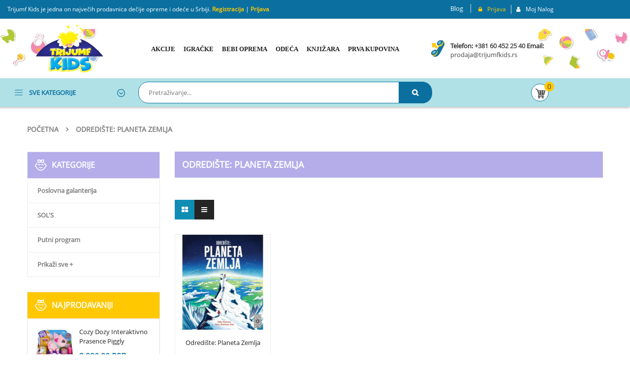

--- FILE ---
content_type: text/html; charset=UTF-8
request_url: https://trijumfkids.rs/oznaka-proizvoda/odrediste-planeta-zemlja/
body_size: 48218
content:
<!DOCTYPE html>
<html lang="sr-RS">
<head>
	<meta charset="UTF-8">
	<meta name="viewport" content="width=device-width, initial-scale=1.0, viewport-fit=cover" />						<script src="[data-uri]" defer></script>
			<meta name='robots' content='index, follow, max-image-preview:large, max-snippet:-1, max-video-preview:-1' />

	<!-- This site is optimized with the Yoast SEO Premium plugin v23.1 (Yoast SEO v26.7) - https://yoast.com/wordpress/plugins/seo/ -->
	<title>Odredište: planeta Zemlja - Trijumf Kids</title>
	<link rel="canonical" href="https://trijumfkids.rs/oznaka-proizvoda/odrediste-planeta-zemlja/" />
	<meta property="og:locale" content="sr_RS" />
	<meta property="og:type" content="article" />
	<meta property="og:title" content="Odredište: planeta Zemlja Arhive" />
	<meta property="og:url" content="https://trijumfkids.rs/oznaka-proizvoda/odrediste-planeta-zemlja/" />
	<meta property="og:site_name" content="Trijumf Kids" />
	<meta name="twitter:card" content="summary_large_image" />
	<script type="application/ld+json" class="yoast-schema-graph">{"@context":"https://schema.org","@graph":[{"@type":"CollectionPage","@id":"https://trijumfkids.rs/oznaka-proizvoda/odrediste-planeta-zemlja/","url":"https://trijumfkids.rs/oznaka-proizvoda/odrediste-planeta-zemlja/","name":"Odredište: planeta Zemlja - Trijumf Kids","isPartOf":{"@id":"https://trijumfkids.rs/#website"},"primaryImageOfPage":{"@id":"https://trijumfkids.rs/oznaka-proizvoda/odrediste-planeta-zemlja/#primaryimage"},"image":{"@id":"https://trijumfkids.rs/oznaka-proizvoda/odrediste-planeta-zemlja/#primaryimage"},"thumbnailUrl":"https://trijumfkids.rs/wp-content/uploads/2021/07/25162_600_600px-1.jpg","breadcrumb":{"@id":"https://trijumfkids.rs/oznaka-proizvoda/odrediste-planeta-zemlja/#breadcrumb"},"inLanguage":"sr-RS"},{"@type":"ImageObject","inLanguage":"sr-RS","@id":"https://trijumfkids.rs/oznaka-proizvoda/odrediste-planeta-zemlja/#primaryimage","url":"https://trijumfkids.rs/wp-content/uploads/2021/07/25162_600_600px-1.jpg","contentUrl":"https://trijumfkids.rs/wp-content/uploads/2021/07/25162_600_600px-1.jpg","width":600,"height":600},{"@type":"BreadcrumbList","@id":"https://trijumfkids.rs/oznaka-proizvoda/odrediste-planeta-zemlja/#breadcrumb","itemListElement":[{"@type":"ListItem","position":1,"name":"Početna","item":"https://trijumfkids.rs/"},{"@type":"ListItem","position":2,"name":"Odredište: planeta Zemlja"}]},{"@type":"WebSite","@id":"https://trijumfkids.rs/#website","url":"https://trijumfkids.rs/","name":"Trijumf Kids","description":"","publisher":{"@id":"https://trijumfkids.rs/#organization"},"potentialAction":[{"@type":"SearchAction","target":{"@type":"EntryPoint","urlTemplate":"https://trijumfkids.rs/?s={search_term_string}"},"query-input":{"@type":"PropertyValueSpecification","valueRequired":true,"valueName":"search_term_string"}}],"inLanguage":"sr-RS"},{"@type":"Organization","@id":"https://trijumfkids.rs/#organization","name":"Trijumf Kids","url":"https://trijumfkids.rs/","logo":{"@type":"ImageObject","inLanguage":"sr-RS","@id":"https://trijumfkids.rs/#/schema/logo/image/","url":"https://trijumfkids.rs/wp-content/uploads/2021/07/favicon.png","contentUrl":"https://trijumfkids.rs/wp-content/uploads/2021/07/favicon.png","width":144,"height":144,"caption":"Trijumf Kids"},"image":{"@id":"https://trijumfkids.rs/#/schema/logo/image/"}}]}</script>
	<!-- / Yoast SEO Premium plugin. -->


<link rel='dns-prefetch' href='//capi-automation.s3.us-east-2.amazonaws.com' />
<link rel='dns-prefetch' href='//fonts.googleapis.com' />
<link rel="alternate" type="application/rss+xml" title="Trijumf Kids &raquo; dovod" href="https://trijumfkids.rs/feed/" />
<link rel="alternate" type="application/rss+xml" title="Trijumf Kids &raquo; dovod komentara" href="https://trijumfkids.rs/comments/feed/" />
<link rel="alternate" type="application/rss+xml" title="Trijumf Kids &raquo; dovod za Odredište: planeta Zemlja Oznaka" href="https://trijumfkids.rs/oznaka-proizvoda/odrediste-planeta-zemlja/feed/" />
<style id='wp-img-auto-sizes-contain-inline-css' type='text/css'>
img:is([sizes=auto i],[sizes^="auto," i]){contain-intrinsic-size:3000px 1500px}
/*# sourceURL=wp-img-auto-sizes-contain-inline-css */
</style>
<link data-optimized="2" rel="stylesheet" href="https://trijumfkids.rs/wp-content/litespeed/css/aa15eb05990780877246520a110df208.css?ver=52bef" />





<style id='classic-theme-styles-inline-css' type='text/css'>
/*! This file is auto-generated */
.wp-block-button__link{color:#fff;background-color:#32373c;border-radius:9999px;box-shadow:none;text-decoration:none;padding:calc(.667em + 2px) calc(1.333em + 2px);font-size:1.125em}.wp-block-file__button{background:#32373c;color:#fff;text-decoration:none}
/*# sourceURL=/wp-includes/css/classic-themes.min.css */
</style>




<style id='yith-wcwl-main-inline-css' type='text/css'>
 :root { --color-add-to-wishlist-background: #333333; --color-add-to-wishlist-text: #FFFFFF; --color-add-to-wishlist-border: #333333; --color-add-to-wishlist-background-hover: #333333; --color-add-to-wishlist-text-hover: #FFFFFF; --color-add-to-wishlist-border-hover: #333333; --rounded-corners-radius: 16px; --color-add-to-cart-background: #333333; --color-add-to-cart-text: #FFFFFF; --color-add-to-cart-border: #333333; --color-add-to-cart-background-hover: #4F4F4F; --color-add-to-cart-text-hover: #FFFFFF; --color-add-to-cart-border-hover: #4F4F4F; --add-to-cart-rounded-corners-radius: 16px; --color-button-style-1-background: #333333; --color-button-style-1-text: #FFFFFF; --color-button-style-1-border: #333333; --color-button-style-1-background-hover: #4F4F4F; --color-button-style-1-text-hover: #FFFFFF; --color-button-style-1-border-hover: #4F4F4F; --color-button-style-2-background: #333333; --color-button-style-2-text: #FFFFFF; --color-button-style-2-border: #333333; --color-button-style-2-background-hover: #4F4F4F; --color-button-style-2-text-hover: #FFFFFF; --color-button-style-2-border-hover: #4F4F4F; --color-wishlist-table-background: #FFFFFF; --color-wishlist-table-text: #6d6c6c; --color-wishlist-table-border: #FFFFFF; --color-headers-background: #F4F4F4; --color-share-button-color: #FFFFFF; --color-share-button-color-hover: #FFFFFF; --color-fb-button-background: #39599E; --color-fb-button-background-hover: #595A5A; --color-tw-button-background: #45AFE2; --color-tw-button-background-hover: #595A5A; --color-pr-button-background: #AB2E31; --color-pr-button-background-hover: #595A5A; --color-em-button-background: #FBB102; --color-em-button-background-hover: #595A5A; --color-wa-button-background: #00A901; --color-wa-button-background-hover: #595A5A; --feedback-duration: 3s } 
 :root { --color-add-to-wishlist-background: #333333; --color-add-to-wishlist-text: #FFFFFF; --color-add-to-wishlist-border: #333333; --color-add-to-wishlist-background-hover: #333333; --color-add-to-wishlist-text-hover: #FFFFFF; --color-add-to-wishlist-border-hover: #333333; --rounded-corners-radius: 16px; --color-add-to-cart-background: #333333; --color-add-to-cart-text: #FFFFFF; --color-add-to-cart-border: #333333; --color-add-to-cart-background-hover: #4F4F4F; --color-add-to-cart-text-hover: #FFFFFF; --color-add-to-cart-border-hover: #4F4F4F; --add-to-cart-rounded-corners-radius: 16px; --color-button-style-1-background: #333333; --color-button-style-1-text: #FFFFFF; --color-button-style-1-border: #333333; --color-button-style-1-background-hover: #4F4F4F; --color-button-style-1-text-hover: #FFFFFF; --color-button-style-1-border-hover: #4F4F4F; --color-button-style-2-background: #333333; --color-button-style-2-text: #FFFFFF; --color-button-style-2-border: #333333; --color-button-style-2-background-hover: #4F4F4F; --color-button-style-2-text-hover: #FFFFFF; --color-button-style-2-border-hover: #4F4F4F; --color-wishlist-table-background: #FFFFFF; --color-wishlist-table-text: #6d6c6c; --color-wishlist-table-border: #FFFFFF; --color-headers-background: #F4F4F4; --color-share-button-color: #FFFFFF; --color-share-button-color-hover: #FFFFFF; --color-fb-button-background: #39599E; --color-fb-button-background-hover: #595A5A; --color-tw-button-background: #45AFE2; --color-tw-button-background-hover: #595A5A; --color-pr-button-background: #AB2E31; --color-pr-button-background-hover: #595A5A; --color-em-button-background: #FBB102; --color-em-button-background-hover: #595A5A; --color-wa-button-background: #00A901; --color-wa-button-background-hover: #595A5A; --feedback-duration: 3s } 
/*# sourceURL=yith-wcwl-main-inline-css */
</style>
<style id='global-styles-inline-css' type='text/css'>
:root{--wp--preset--aspect-ratio--square: 1;--wp--preset--aspect-ratio--4-3: 4/3;--wp--preset--aspect-ratio--3-4: 3/4;--wp--preset--aspect-ratio--3-2: 3/2;--wp--preset--aspect-ratio--2-3: 2/3;--wp--preset--aspect-ratio--16-9: 16/9;--wp--preset--aspect-ratio--9-16: 9/16;--wp--preset--color--black: #000000;--wp--preset--color--cyan-bluish-gray: #abb8c3;--wp--preset--color--white: #ffffff;--wp--preset--color--pale-pink: #f78da7;--wp--preset--color--vivid-red: #cf2e2e;--wp--preset--color--luminous-vivid-orange: #ff6900;--wp--preset--color--luminous-vivid-amber: #fcb900;--wp--preset--color--light-green-cyan: #7bdcb5;--wp--preset--color--vivid-green-cyan: #00d084;--wp--preset--color--pale-cyan-blue: #8ed1fc;--wp--preset--color--vivid-cyan-blue: #0693e3;--wp--preset--color--vivid-purple: #9b51e0;--wp--preset--gradient--vivid-cyan-blue-to-vivid-purple: linear-gradient(135deg,rgb(6,147,227) 0%,rgb(155,81,224) 100%);--wp--preset--gradient--light-green-cyan-to-vivid-green-cyan: linear-gradient(135deg,rgb(122,220,180) 0%,rgb(0,208,130) 100%);--wp--preset--gradient--luminous-vivid-amber-to-luminous-vivid-orange: linear-gradient(135deg,rgb(252,185,0) 0%,rgb(255,105,0) 100%);--wp--preset--gradient--luminous-vivid-orange-to-vivid-red: linear-gradient(135deg,rgb(255,105,0) 0%,rgb(207,46,46) 100%);--wp--preset--gradient--very-light-gray-to-cyan-bluish-gray: linear-gradient(135deg,rgb(238,238,238) 0%,rgb(169,184,195) 100%);--wp--preset--gradient--cool-to-warm-spectrum: linear-gradient(135deg,rgb(74,234,220) 0%,rgb(151,120,209) 20%,rgb(207,42,186) 40%,rgb(238,44,130) 60%,rgb(251,105,98) 80%,rgb(254,248,76) 100%);--wp--preset--gradient--blush-light-purple: linear-gradient(135deg,rgb(255,206,236) 0%,rgb(152,150,240) 100%);--wp--preset--gradient--blush-bordeaux: linear-gradient(135deg,rgb(254,205,165) 0%,rgb(254,45,45) 50%,rgb(107,0,62) 100%);--wp--preset--gradient--luminous-dusk: linear-gradient(135deg,rgb(255,203,112) 0%,rgb(199,81,192) 50%,rgb(65,88,208) 100%);--wp--preset--gradient--pale-ocean: linear-gradient(135deg,rgb(255,245,203) 0%,rgb(182,227,212) 50%,rgb(51,167,181) 100%);--wp--preset--gradient--electric-grass: linear-gradient(135deg,rgb(202,248,128) 0%,rgb(113,206,126) 100%);--wp--preset--gradient--midnight: linear-gradient(135deg,rgb(2,3,129) 0%,rgb(40,116,252) 100%);--wp--preset--font-size--small: 13px;--wp--preset--font-size--medium: 20px;--wp--preset--font-size--large: 36px;--wp--preset--font-size--x-large: 42px;--wp--preset--spacing--20: 0.44rem;--wp--preset--spacing--30: 0.67rem;--wp--preset--spacing--40: 1rem;--wp--preset--spacing--50: 1.5rem;--wp--preset--spacing--60: 2.25rem;--wp--preset--spacing--70: 3.38rem;--wp--preset--spacing--80: 5.06rem;--wp--preset--shadow--natural: 6px 6px 9px rgba(0, 0, 0, 0.2);--wp--preset--shadow--deep: 12px 12px 50px rgba(0, 0, 0, 0.4);--wp--preset--shadow--sharp: 6px 6px 0px rgba(0, 0, 0, 0.2);--wp--preset--shadow--outlined: 6px 6px 0px -3px rgb(255, 255, 255), 6px 6px rgb(0, 0, 0);--wp--preset--shadow--crisp: 6px 6px 0px rgb(0, 0, 0);}:where(.is-layout-flex){gap: 0.5em;}:where(.is-layout-grid){gap: 0.5em;}body .is-layout-flex{display: flex;}.is-layout-flex{flex-wrap: wrap;align-items: center;}.is-layout-flex > :is(*, div){margin: 0;}body .is-layout-grid{display: grid;}.is-layout-grid > :is(*, div){margin: 0;}:where(.wp-block-columns.is-layout-flex){gap: 2em;}:where(.wp-block-columns.is-layout-grid){gap: 2em;}:where(.wp-block-post-template.is-layout-flex){gap: 1.25em;}:where(.wp-block-post-template.is-layout-grid){gap: 1.25em;}.has-black-color{color: var(--wp--preset--color--black) !important;}.has-cyan-bluish-gray-color{color: var(--wp--preset--color--cyan-bluish-gray) !important;}.has-white-color{color: var(--wp--preset--color--white) !important;}.has-pale-pink-color{color: var(--wp--preset--color--pale-pink) !important;}.has-vivid-red-color{color: var(--wp--preset--color--vivid-red) !important;}.has-luminous-vivid-orange-color{color: var(--wp--preset--color--luminous-vivid-orange) !important;}.has-luminous-vivid-amber-color{color: var(--wp--preset--color--luminous-vivid-amber) !important;}.has-light-green-cyan-color{color: var(--wp--preset--color--light-green-cyan) !important;}.has-vivid-green-cyan-color{color: var(--wp--preset--color--vivid-green-cyan) !important;}.has-pale-cyan-blue-color{color: var(--wp--preset--color--pale-cyan-blue) !important;}.has-vivid-cyan-blue-color{color: var(--wp--preset--color--vivid-cyan-blue) !important;}.has-vivid-purple-color{color: var(--wp--preset--color--vivid-purple) !important;}.has-black-background-color{background-color: var(--wp--preset--color--black) !important;}.has-cyan-bluish-gray-background-color{background-color: var(--wp--preset--color--cyan-bluish-gray) !important;}.has-white-background-color{background-color: var(--wp--preset--color--white) !important;}.has-pale-pink-background-color{background-color: var(--wp--preset--color--pale-pink) !important;}.has-vivid-red-background-color{background-color: var(--wp--preset--color--vivid-red) !important;}.has-luminous-vivid-orange-background-color{background-color: var(--wp--preset--color--luminous-vivid-orange) !important;}.has-luminous-vivid-amber-background-color{background-color: var(--wp--preset--color--luminous-vivid-amber) !important;}.has-light-green-cyan-background-color{background-color: var(--wp--preset--color--light-green-cyan) !important;}.has-vivid-green-cyan-background-color{background-color: var(--wp--preset--color--vivid-green-cyan) !important;}.has-pale-cyan-blue-background-color{background-color: var(--wp--preset--color--pale-cyan-blue) !important;}.has-vivid-cyan-blue-background-color{background-color: var(--wp--preset--color--vivid-cyan-blue) !important;}.has-vivid-purple-background-color{background-color: var(--wp--preset--color--vivid-purple) !important;}.has-black-border-color{border-color: var(--wp--preset--color--black) !important;}.has-cyan-bluish-gray-border-color{border-color: var(--wp--preset--color--cyan-bluish-gray) !important;}.has-white-border-color{border-color: var(--wp--preset--color--white) !important;}.has-pale-pink-border-color{border-color: var(--wp--preset--color--pale-pink) !important;}.has-vivid-red-border-color{border-color: var(--wp--preset--color--vivid-red) !important;}.has-luminous-vivid-orange-border-color{border-color: var(--wp--preset--color--luminous-vivid-orange) !important;}.has-luminous-vivid-amber-border-color{border-color: var(--wp--preset--color--luminous-vivid-amber) !important;}.has-light-green-cyan-border-color{border-color: var(--wp--preset--color--light-green-cyan) !important;}.has-vivid-green-cyan-border-color{border-color: var(--wp--preset--color--vivid-green-cyan) !important;}.has-pale-cyan-blue-border-color{border-color: var(--wp--preset--color--pale-cyan-blue) !important;}.has-vivid-cyan-blue-border-color{border-color: var(--wp--preset--color--vivid-cyan-blue) !important;}.has-vivid-purple-border-color{border-color: var(--wp--preset--color--vivid-purple) !important;}.has-vivid-cyan-blue-to-vivid-purple-gradient-background{background: var(--wp--preset--gradient--vivid-cyan-blue-to-vivid-purple) !important;}.has-light-green-cyan-to-vivid-green-cyan-gradient-background{background: var(--wp--preset--gradient--light-green-cyan-to-vivid-green-cyan) !important;}.has-luminous-vivid-amber-to-luminous-vivid-orange-gradient-background{background: var(--wp--preset--gradient--luminous-vivid-amber-to-luminous-vivid-orange) !important;}.has-luminous-vivid-orange-to-vivid-red-gradient-background{background: var(--wp--preset--gradient--luminous-vivid-orange-to-vivid-red) !important;}.has-very-light-gray-to-cyan-bluish-gray-gradient-background{background: var(--wp--preset--gradient--very-light-gray-to-cyan-bluish-gray) !important;}.has-cool-to-warm-spectrum-gradient-background{background: var(--wp--preset--gradient--cool-to-warm-spectrum) !important;}.has-blush-light-purple-gradient-background{background: var(--wp--preset--gradient--blush-light-purple) !important;}.has-blush-bordeaux-gradient-background{background: var(--wp--preset--gradient--blush-bordeaux) !important;}.has-luminous-dusk-gradient-background{background: var(--wp--preset--gradient--luminous-dusk) !important;}.has-pale-ocean-gradient-background{background: var(--wp--preset--gradient--pale-ocean) !important;}.has-electric-grass-gradient-background{background: var(--wp--preset--gradient--electric-grass) !important;}.has-midnight-gradient-background{background: var(--wp--preset--gradient--midnight) !important;}.has-small-font-size{font-size: var(--wp--preset--font-size--small) !important;}.has-medium-font-size{font-size: var(--wp--preset--font-size--medium) !important;}.has-large-font-size{font-size: var(--wp--preset--font-size--large) !important;}.has-x-large-font-size{font-size: var(--wp--preset--font-size--x-large) !important;}
:where(.wp-block-post-template.is-layout-flex){gap: 1.25em;}:where(.wp-block-post-template.is-layout-grid){gap: 1.25em;}
:where(.wp-block-term-template.is-layout-flex){gap: 1.25em;}:where(.wp-block-term-template.is-layout-grid){gap: 1.25em;}
:where(.wp-block-columns.is-layout-flex){gap: 2em;}:where(.wp-block-columns.is-layout-grid){gap: 2em;}
:root :where(.wp-block-pullquote){font-size: 1.5em;line-height: 1.6;}
/*# sourceURL=global-styles-inline-css */
</style>


<style id='rs-plugin-settings-inline-css' type='text/css'>
#rs-demo-id {}
/*# sourceURL=rs-plugin-settings-inline-css */
</style>



<style id='woocommerce-inline-inline-css' type='text/css'>
.woocommerce form .form-row .required { visibility: visible; }
/*# sourceURL=woocommerce-inline-inline-css */
</style>


<link rel='stylesheet' id='revo-googlefonts-css' href='//fonts.googleapis.com/css?family=%3A400&#038;ver=1.0.0&#038;display=swap' type='text/css' media='all' />



















<link rel='stylesheet' id='elementor-gf-roboto-css' href='https://fonts.googleapis.com/css?family=Roboto:100,100italic,200,200italic,300,300italic,400,400italic,500,500italic,600,600italic,700,700italic,800,800italic,900,900italic&#038;display=auto' type='text/css' media='all' />
<link rel='stylesheet' id='elementor-gf-robotoslab-css' href='https://fonts.googleapis.com/css?family=Roboto+Slab:100,100italic,200,200italic,300,300italic,400,400italic,500,500italic,600,600italic,700,700italic,800,800italic,900,900italic&#038;display=auto' type='text/css' media='all' />






<script type="text/javascript" src="https://trijumfkids.rs/wp-includes/js/jquery/jquery.min.js?ver=3.7.1" id="jquery-core-js"></script>
<script data-optimized="1" type="text/javascript" src="https://trijumfkids.rs/wp-content/litespeed/js/eb2e9d2968c7e579f106ac496677382f.js?ver=25c75" id="jquery-migrate-js" defer data-deferred="1"></script>
<script data-optimized="1" type="text/javascript" src="https://trijumfkids.rs/wp-content/litespeed/js/8c7d20839941cef75c1d34518e8d052b.js?ver=15612" id="wpdevart_countdown_extendex_standart-js" defer data-deferred="1"></script>
<script data-optimized="1" type="text/javascript" src="https://trijumfkids.rs/wp-content/litespeed/js/b4ea67702cb43ff20751e92abe1e53a1.js?ver=2bb23" id="tp-tools-js" defer data-deferred="1"></script>
<script data-optimized="1" type="text/javascript" src="https://trijumfkids.rs/wp-content/litespeed/js/ca5ec9425c5953ee020419c63913ad9b.js?ver=81a32" id="revmin-js" defer data-deferred="1"></script>
<script data-optimized="1" type="text/javascript" src="https://trijumfkids.rs/wp-content/litespeed/js/8f8f4ee0c14c48af4f17f09a2aa58b55.js?ver=52000" id="wc-jquery-blockui-js" defer="defer" data-wp-strategy="defer"></script>
<script type="text/javascript" id="wc-add-to-cart-js-extra" src="[data-uri]" defer></script>
<script data-optimized="1" type="text/javascript" src="https://trijumfkids.rs/wp-content/litespeed/js/6eda91149cb19c0b059846102f893c9b.js?ver=47c9c" id="wc-add-to-cart-js" defer="defer" data-wp-strategy="defer"></script>
<script data-optimized="1" type="text/javascript" src="https://trijumfkids.rs/wp-content/litespeed/js/48b41a12663b011b27c8f2d866bdd483.js?ver=3a768" id="wc-js-cookie-js" defer="defer" data-wp-strategy="defer"></script>
<script type="text/javascript" id="woocommerce-js-extra" src="[data-uri]" defer></script>
<script data-optimized="1" type="text/javascript" src="https://trijumfkids.rs/wp-content/litespeed/js/adcadbd0f9108f9a2633ab0b73c5acee.js?ver=98d21" id="woocommerce-js" defer="defer" data-wp-strategy="defer"></script>
<script data-optimized="1" type="text/javascript" src="https://trijumfkids.rs/wp-content/litespeed/js/e234d3fc62acabaa9735f9d6fbcc059d.js?ver=c059d" id="modernizr-js" defer data-deferred="1"></script>
<link rel="https://api.w.org/" href="https://trijumfkids.rs/wp-json/" /><link rel="alternate" title="JSON" type="application/json" href="https://trijumfkids.rs/wp-json/wp/v2/product_tag/4606" /><link rel="EditURI" type="application/rsd+xml" title="RSD" href="https://trijumfkids.rs/xmlrpc.php?rsd" />
<meta name="generator" content="WordPress 6.9" />
<meta name="generator" content="WooCommerce 10.4.3" />
<!-- start Simple Custom CSS and JS -->
<!-- Add HTML code to the header or the footer.

For example, you can use the following code for loading the jQuery library from Google CDN:
<script src="https://ajax.googleapis.com/ajax/libs/jquery/3.6.1/jquery.min.js"></script>

or the following one for loading the Bootstrap library from jsDelivr:
<link href="https://cdn.jsdelivr.net/npm/bootstrap@5.2.3/dist/css/bootstrap.min.css" rel="stylesheet" integrity="sha384-rbsA2VBKQhggwzxH7pPCaAqO46MgnOM80zW1RWuH61DGLwZJEdK2Kadq2F9CUG65" crossorigin="anonymous">

-- End of the comment --> 

<!-- Google tag (gtag.js) -->
<script src="https://www.googletagmanager.com/gtag/js?id=G-0XG7YBRRTD" defer data-deferred="1"></script>
<script src="[data-uri]" defer></script><!-- end Simple Custom CSS and JS -->
<!-- start Simple Custom CSS and JS -->
<script type="text/javascript" src="[data-uri]" defer></script>
<!-- end Simple Custom CSS and JS -->
<!-- Google Tag Manager -->
                <script>(function(w,d,s,l,i){w[l]=w[l]||[];w[l].push({'gtm.start':
                new Date().getTime(),event:'gtm.js'});var f=d.getElementsByTagName(s)[0],
                j=d.createElement(s),dl=l!='dataLayer'?'&l='+l:'';j.async=true;j.src=
                'https://www.googletagmanager.com/gtm.js?id='+i+dl;f.parentNode.insertBefore(j,f);
                })(window,document,'script','dataLayer','GTM-PVLK6XD');</script>
                <!-- End Google Tag Manager --><!-- Facebook Pixel Code -->
<script src="[data-uri]" defer></script>
<noscript><img loading="lazy" height="1" width="1" style="display:none"
src="https://www.facebook.com/tr?id=510808406183088&ev=PageView&noscript=1"
/></noscript>
<!-- End Facebook Pixel Code -->

<meta name="google-site-verification" content="VkibX_ZQL5h4Oc2JNtdiSL5e9ASezRT_cYpeMHwo9CU" />

<!-- Google Tag Manager -->
<script>(function(w,d,s,l,i){w[l]=w[l]||[];w[l].push({'gtm.start':
new Date().getTime(),event:'gtm.js'});var f=d.getElementsByTagName(s)[0],
j=d.createElement(s),dl=l!='dataLayer'?'&l='+l:'';j.async=true;j.src=
'https://www.googletagmanager.com/gtm.js?id='+i+dl;f.parentNode.insertBefore(j,f);
})(window,document,'script','dataLayer','GTM-PVLK6XD');</script>
<!-- End Google Tag Manager -->			<script type="text/javascript">
				(function (i, s, o, g, r, a, m) {i['GoogleAnalyticsObject'] = r;i[r] = i[r] || function () {
						   (i[r].q = i[r].q || []).push(arguments);}, i[r].l = 1 * new Date();a = s.createElement(o),
						    m = s.getElementsByTagName(o)[0];a.async = 1;a.src = g;m.parentNode.insertBefore(a, m);})
					        (window, document, 'script', '//www.google-analytics.com/analytics.js', '__gatd');
__gatd('create', 'UA-201397559-1', 'auto');
__gatd('set', 'anonymizeIp', true);
__gatd('require', 'ec');
__gatd('send','pageview');
								window['__gatd'] = __gatd;
			</script>
				<noscript><style>.woocommerce-product-gallery{ opacity: 1 !important; }</style></noscript>
	<meta name="generator" content="Elementor 3.34.1; features: additional_custom_breakpoints; settings: css_print_method-external, google_font-enabled, font_display-auto">
<style>
.woocommerce div.product p.price del, .woocommerce div.product span.price del {
    opacity: .5;
    display: inline-block;
}
.yith-wcwl-add-button .add_to_wishlist svg.yith-wcwl-icon-svg, body .yith-wcwl-add-button .add_to_wishlist img {
    display: none;
}
	
.woocommerce p.stars a {
    position: relative;
    height: 1em;
    width: 1em;
    text-indent: -999em;
    display: inline-block;
    text-decoration: none;
    font-size: inherit;
}
	
	.product-price del, .product-subtotal del {
		display: none;
	}
	
	.product-price ins, .product-subtotal ins {
		text-decoration: none;
	}
	
	label[for="billing_mb"]::after, label[for="billing_pib"]::after {
		content: '*';
    color: #a00;
    font-weight: 700;
	}
	
	body .footer .footer-menu .elementor-widget-wp-widget-nav_menu ul.menu >li >a>span, body .footer .footer-menu .vc_wp_custommenu .widget_nav_menu ul.menu >li >a>span {
    margin-left: 0px;
  }
	
	body .footer .footer-menu .elementor-widget-wp-widget-nav_menu ul.menu>li>a:before, body .footer .footer-menu .vc_wp_custommenu .widget_nav_menu ul.menu>li>a:before {
		margin-right: 5px;
	}
	
	body .footer-telefon .elementor-icon-box-description {
    color: white !important;
  }
	
</style>
        <style type="text/css">
            .wdp_bulk_table_content .wdp_pricing_table_caption { color: #6d6d6d ! important} .wdp_bulk_table_content table thead td { color: #6d6d6d ! important} .wdp_bulk_table_content table thead td { background-color: #efefef ! important} .wdp_bulk_table_content table thead td { higlight_background_color-color: #efefef ! important} .wdp_bulk_table_content table thead td { higlight_text_color: #6d6d6d ! important} .wdp_bulk_table_content table tbody td { color: #6d6d6d ! important} .wdp_bulk_table_content table tbody td { background-color: #ffffff ! important} .wdp_bulk_table_content .wdp_pricing_table_footer { color: #6d6d6d ! important}        </style>
        			<script  type="text/javascript" src="[data-uri]" defer></script>
			<!-- WooCommerce Facebook Integration Begin -->
			<script  type="text/javascript" src="[data-uri]" defer></script>
			<!-- WooCommerce Facebook Integration End -->
						<style>
				.e-con.e-parent:nth-of-type(n+4):not(.e-lazyloaded):not(.e-no-lazyload),
				.e-con.e-parent:nth-of-type(n+4):not(.e-lazyloaded):not(.e-no-lazyload) * {
					background-image: none !important;
				}
				@media screen and (max-height: 1024px) {
					.e-con.e-parent:nth-of-type(n+3):not(.e-lazyloaded):not(.e-no-lazyload),
					.e-con.e-parent:nth-of-type(n+3):not(.e-lazyloaded):not(.e-no-lazyload) * {
						background-image: none !important;
					}
				}
				@media screen and (max-height: 640px) {
					.e-con.e-parent:nth-of-type(n+2):not(.e-lazyloaded):not(.e-no-lazyload),
					.e-con.e-parent:nth-of-type(n+2):not(.e-lazyloaded):not(.e-no-lazyload) * {
						background-image: none !important;
					}
				}
			</style>
			<meta name="generator" content="Powered by Slider Revolution 6.4.4 - responsive, Mobile-Friendly Slider Plugin for WordPress with comfortable drag and drop interface." />
<style>.primary-menu .menu-title, .vertical_megamenu .menu-title {font-family: Raleway !important;}</style><link rel="icon" href="https://trijumfkids.rs/wp-content/uploads/2021/07/favicon.png" sizes="32x32" />
<link rel="icon" href="https://trijumfkids.rs/wp-content/uploads/2021/07/favicon.png" sizes="192x192" />
<link rel="apple-touch-icon" href="https://trijumfkids.rs/wp-content/uploads/2021/07/favicon.png" />
<meta name="msapplication-TileImage" content="https://trijumfkids.rs/wp-content/uploads/2021/07/favicon.png" />
<script type="text/javascript" src="[data-uri]" defer></script>
		<style type="text/css" id="wp-custom-css">
			.product_detail .slider_img_productd .product-images .product-images-container .slick-slider.product-responsive .featured-video-button:after {

}
.fa-video-camera:before {
content: "";
}
.fa-video-camera:after {
    content: "\f03d";
	box-shadow: 0 0 0 2px #ddd;
	padding: 10px;
	border-radius: 50%;
	margin-left: 10px;
	font-family: "Font Awesome 5 Free";
    font-weight: 900;
}
.video-custom {
	position: relative;
    display: inline-flex;
    bottom: 10px;
    left: 0;
    align-items: center;
}


.product_detail .slider_img_productd .product-images .product-images-container .slick-slider.product-responsive .featured-video-button {
    left: 10px;
    position: inherit;
    font-family: 'Roboto';
    font-weight: 400;
    bottom: 0;
    width: auto;
    box-shadow: none;
    text-transform: uppercase;
    font-size: 16px;
}
.product_detail .slider_img_productd .product-images .product-images-container .slick-slider.product-responsive .featured-video-button:hover {
    color: #0b70a0;
}



.topmenu-blog {
	color: #fff;
	    position: relative;
    border-right: 1px solid #ddd;
    line-height: 18px;
    margin: 0;
	top: 8px;
    padding-right: 15px;
}

.topmenu-blog:hover {
	color: #fff;
}

.wp-block-quote.is-large p, .wp-block-quote.is-style-large p {
    font-size: 1.5em;
    font-style: italic;
    line-height: 1;
}

.type-post a,
.type-post a strong,
.type-post a span {
	color:#0f8db3;
}


.outofstock {
	display: none;
}

body .type-post.category-blog p a {
	color:#0b70a0;
}

body .type-post.category-blog ul {
	padding-left: 20px;
}

body .type-post h1,
body .type-post h2,
body .type-post h3 {
	padding-top: 15px;
}


.sidebar .widget.widget_text .textwidget {
    padding-top: 0;
}

.single.main .post .entry-wrap .entry-content .entry-summary h3, .single.main .team .entry-wrap .entry-content .entry-summary h3, .single.main .attachment .entry-wrap .entry-content .entry-summary h3 {

    font-size: 24px!important;
}


.sw_related_upsell_widget .slick-track {
    display:flex!important;
  }

.sw_related_upsell_widget .slick-slide {
    height:inherit!important;
  }
	
	.sw_related_upsell_widget .sw-woo-container-slider .slider .item .item-wrap {
    
    height: 95%;
}

.cat-item-4207,
.cat-item-4208,
.cat-item-3832,
.cat-item-3833,
.cat-item-3834,
.cat-item-4211,
.cat-item-4209 {
	display: none!important;
}


.woocommerce #content div.product div.thumbnails a, .woocommerce div.product div.thumbnails a, .woocommerce-page #content div.product div.thumbnails a, .woocommerce-page div.product div.thumbnails a {
   
  
}


.woocommerce #content div.product div.images, .woocommerce div.product div.images, .woocommerce-page #content div.product div.images, .woocommerce-page div.product div.images {
    float: left;
    width: 100%;
}


.item .item-wrap .item-detail .item-content .item-price, .item .item-wrap .item-detail .item-img .item-price {
    min-height: 38px;

}

.wrapper_vertical_menu .vertical-megamenu > li > a > span.menu-img {
    position: absolute;
    top: 12px;
    display: inline-block;
    left: -4px!important;
    width: 24px;
}

.nav-pills.nav-css >li > a {
    padding: 22px 7px;
}

#billing_country_field {
	display: none;
}

.sw-category-slider .responsive .item-product-cat .item-content h3 a {
	font-size: 14px;
}

.header-top .elementor-widget-wp-widget-nav_menu h5, .header-top .elementor-widget-wp-widget-nav_menu h3, .header-top .widget_nav_menu h5, .header-top .widget_nav_menu h3 {
    font-size: 12px;
    color: #ffffff;
    text-transform: capitalize;
    position: relative;
    border-left: 1px solid #ddd;
    line-height: 18px;
    margin: 0;
}


.header-top .elementor-widget-wp-widget-nav_menu:hover h5, .header-top .elementor-widget-wp-widget-nav_menu:hover h3, .header-top .widget_nav_menu:hover h5, .header-top .widget_nav_menu:hover h3 {
    color: #FFC800;
}


.sw_tab_countdown .tab-countdown-slide .top-tab-slider ul li a {
	height: 100px;
  min-width: 100px;
}

.sw_tab_countdown .tab-countdown-slide .top-tab-slider .res-button.slick-next {
    display: none!important;
}
.sw_tab_countdown .tab-countdown-slide .top-tab-slider .res-button.slick-prev {
    display: none!important;
}

.tab-countdown-slide .description {
	display: none;
}

.sw_tab_countdown .tab-countdown-slide .top-tab-slider {
    float: left;
    display: block;
    max-width: 100%;
    width: 100%;
    margin-top: -5px;
    position: relative;
}


.tagged_as {
	visibility: hidden;
	height: 1px;
}
.product_tag_tab {
	display: none!important;
}

.header-bottom .elementor-widget-wp-widget-nav_menu ul.menu > li.menu-lista-zelja a, .header-bottom .widget_nav_menu ul.menu > li.menu-lista-zelja a {
    background: url(https://trijumfkids.rs/wp-content/themes/revo/assets/img/bg_general.png) no-repeat -12px -1403px #fff;
    position: relative;
}


#menu-menu-wishlist-compare li.yith-woocompare-open.menu-compare a {
	display: none;
}

.woocommerce.single-product .product-countdown {
    padding: 15px 0 13px;
    background-color: #ffc800;
    /* text-align: center; */
    display: flex;
    justify-content: center;
		margin-bottom: 15px;
}


 .product-countdown span {
    text-transform: lowercase!important;
}

.sw_tab_countdown4 .tab-countdown-slide2 .top-tab-slider ul li:hover a, .sw_tab_countdown4 .tab-countdown-slide2 .top-tab-slider ul li.active a {
	border: 2px #0b70a0 solid;
}

.product_detail .content_product_detail .description{
	font-size: 12px;
	font-style: italic;
}

.sw_tab_countdown4 .tab-countdown-slide2 .tab-content .item-wrap .item-detail .item-content .description {
    display: none;
}

.item-content .item-button .add_to_cart_button, .sw_tab_countdown4 .tab-countdown-slide2 .tab-content .item-wrap .item-detail .item-content .item-button .product_type_simple, .sw_tab_countdown4 .tab-countdown-slide2 .tab-content .item-wrap .item-detail .item-content .item-button .product_type_external, .sw_tab_countdown4 .tab-countdown-slide2 .tab-content .item-wrap .item-detail .item-content .item-button .product_type_grouped {
    background: #0b70a0;
}

.sw_tab_countdown4 .tab-countdown-slide2 .tab-content .item-wrap .item-detail .item-content .item-button .button-group .yith-wcwl-add-to-wishlist .yith-wcwl-add-button a:before, .sw_tab_countdown4 .tab-countdown-slide2 .tab-content .item-wrap .item-detail .item-content .item-button .button-group .yith-wcwl-add-to-wishlist .yith-wcwl-wishlistaddedbrowse a:before, .sw_tab_countdown4 .tab-countdown-slide2 .tab-content .item-wrap .item-detail .item-content .item-button .button-group .yith-wcwl-add-to-wishlist .yith-wcwl-wishlistexistsbrowse a:before, .sw_tab_countdown4 .tab-countdown-slide2 .tab-content .item-wrap .item-detail .item-content .item-button .button-group a.compare:before, .sw_tab_countdown4 .tab-countdown-slide2 .tab-content .item-wrap .item-detail .item-content .item-button .button-group a.sw-quickview:before {
    color: #0b70a0;
}

.sw_tab_countdown4 .tab-countdown-slide2 .tab-content .item-wrap .item-detail .item-content .item-button .button-group .add_to_cart_button, .sw_tab_countdown4 .tab-countdown-slide2 .tab-content .item-wrap .item-detail .item-content .item-button .button-group .product_type_external, .sw_tab_countdown4 .tab-countdown-slide2 .tab-content .item-wrap .item-detail .item-content .item-button .button-group .product_type_grouped, .sw_tab_countdown4 .tab-countdown-slide2 .tab-content .item-wrap .item-detail .item-content .item-button .button-group .yith-wcwl-add-to-wishlist, .sw_tab_countdown4 .tab-countdown-slide2 .tab-content .item-wrap .item-detail .item-content .item-button .button-group a.compare, .sw_tab_countdown4 .tab-countdown-slide2 .tab-content .item-wrap .item-detail .item-content .item-button .button-group .group.fancybox {
    border: 1px #0b70a0 solid;
}
.sw_tab_countdown4 .tab-countdown-slide2 .tab-content .item-wrap .item-detail .item-content .item-button .add_to_cart_button:hover, .sw_tab_countdown4 .tab-countdown-slide2 .tab-content .item-wrap .item-detail .item-content .item-button .product_type_simple:hover, .sw_tab_countdown4 .tab-countdown-slide2 .tab-content .item-wrap .item-detail .item-content .item-button .product_type_external:hover, .sw_tab_countdown4 .tab-countdown-slide2 .tab-content .item-wrap .item-detail .item-content .item-button .product_type_grouped:hover {
    background-color: #ffc800;
}

.sw_tab_countdown4 .tab-countdown-slide2 .tab-content .item-wrap .item-detail .item-content .item-button .button-group .yith-wcwl-add-to-wishlist .yith-wcwl-add-button a:hover:before, .sw_tab_countdown4 .tab-countdown-slide2 .tab-content .item-wrap .item-detail .item-content .item-button .button-group .yith-wcwl-add-to-wishlist .yith-wcwl-wishlistaddedbrowse a:hover:before, .sw_tab_countdown4 .tab-countdown-slide2 .tab-content .item-wrap .item-detail .item-content .item-button .button-group .yith-wcwl-add-to-wishlist .yith-wcwl-wishlistexistsbrowse a:hover:before, .sw_tab_countdown4 .tab-countdown-slide2 .tab-content .item-wrap .item-detail .item-content .item-button .button-group a.compare:hover:before, .sw_tab_countdown4 .tab-countdown-slide2 .tab-content .item-wrap .item-detail .item-content .item-button .button-group a.sw-quickview:hover:before {
    color: #ffc800;
}

.sw_tab_countdown4 .tab-countdown-slide2 .top-tab-slider ul li.active a {
    border: 2px #ffc800 solid;
}

.bloglayouts-bp-vc-blogs-1-col h3.article-title a {
    font-size: 14px;
    font-weight: 900;
}

.sw_tab_countdown4 .tab-countdown-slide2 .tab-content .item-wrap .item-detail .item-content h4 a:hover {
    color: #ffc800;
}

.sw-category-slider .responsive .item-product-cat:hover .item-content h3 a {
    background-color: #0b70a0;
    color: #fff;
}

.sw-woo-tab-style3 .resp-tab .top-tab-slider .nav.nav-tabs > li.active > a {
    color: #0b70a0;
}

.sw-woo-tab-style3 .resp-tab .top-tab-slider .nav.nav-tabs > li > a:before {
  
    background-color: #0b70a0;
}


.sw-woo-tab-style3 .resp-tab .top-tab-slider .nav.nav-tabs > li > a:hover {
    color: #b4adea;
}

.sidebar .widget.widget_product_categories .product-categories.accordion-categories li.cat-parent .child-category-more {
   display: none!important;
}
.testimonial-slider4 .carousel-inner {
    background: #B4ADEA;
}
.woocommerce div.product form.cart .button {
    background-color: #0b70a0!important;
}
.elementor-icon-box-description {

    text-transform: inherit!important;
}

.woocommerce img, .woocommerce-page img {
    height: auto!important;
    max-width: 100%;
    width: 100%;
}



/* BOJE */
.header-top .top-login ul li a:hover {
    color: #fff;
}
.wrapper_vertical_menu .vertical-megamenu {

    border: 1px solid #b0e1e6;
}
.top-form.top-form-minicart .top-minicart-icon {
    border: 1px solid #0b70a0;
}
.sidebar .widget .widget-inner .block-title-widget {
    background-color: #B4ADEA;
}
.top-form.top-form-minicart .top-minicart-icon .minicart-number {
    background-color: #ffc800;
}
.elementor-widget-slider_revolution .tp-bullets.custom .tp-bullet.selected, .wpb_revslider_element .tp-bullets.custom .tp-bullet.selected {
    background-color: #0b70a0 !important;
}
.featured-short .box-title h3, .sw-best-seller-product-slider .box-title h3, .sw-featured-product-slider .box-title h3,
.sw-best-seller-product .box-title h3,
{
    color: #fff;
}
.featured-short .box-title, .sw-best-seller-product-slider .box-title, .sw-featured-product-slider .box-title {
    background-color: #B4ADEA;
}

.footer .footer-copyright.style3 {
    background-color: #b0e1e6;
    color: #7d7d7d;
    padding: 25px 0 15px;
    text-align: center;
}

.footer .footer-contact .newsletter-footer .form-newsletter input[type="submit"]:hover {
    background-color: #ffc800;
}
.elementor .footer .footer-contact .newsletter-footer .form-newsletter input[type="submit"] {
    background-color: #0b70a0;
}


.revo_top .top-form.top-search .cat-wrapper {
	background-color: transparent;
}
.mega-left-title:before {
	  top: 3px;
    position: relative;
    content: '';
    width: 16px;
    height: 16px;
    display: inline-block;
    margin-right: 10px;
    background: url(https://trijumfkids.rs/wp-content/uploads/2021/04/menu.png) no-repeat;
}
.mega-left-title:after {
    position: absolute;
    right: 16px;
    top: 22px;
    content: '';
    width: 16px;
    height: 16px;
    display: inline-block;
    background: url(https://trijumfkids.rs/wp-content/uploads/2021/04/chevron.png.webp) no-repeat;
}
.header-bottom {
    background-color: #b0e1e6;
	/*background: url(https://trijumfkids.rs/wp-content/uploads/2021/04/67665-scaled.jpg.webp);*/
	background-size: contain;
}
.footer .footer-block1 {
    background-color: #0b70a0;
}
.footer .footer-copyright a {
	color: #333;
}
.header-top {
    background-color: #0b70a0;
}
.header-top .header-message {
    color: #ffffff;
}
.header-top .header-message a {
	color: #FFC800;
}
.header-top .top-login ul li a {
    color: #FFC800;
}
.header-elementor-style1 .header-bottom .mega-left-title span {
    color: #0b70a0;
}
.revo_top .top-form.top-search button.form-button {
    background-color: #0b70a0;
}
.mega-left-title {
    background: #b0e1e6;
}
.header-mid .contact-us .phone {
	    color: #0b70a0;
	    font-weight: bold;
}
.header-bottom .elementor-widget-wp-widget-nav_menu ul.menu > li > a, .header-bottom .widget_nav_menu ul.menu > li > a {
    border: 1px solid #0b70a0;
}
.sale-off, .sw-newlabel, .sw-outstock {
    background-color: #ffc800;
}
.item .item-wrap .item-detail .item-content .item-bottom .button, .item .item-wrap .item-detail .item-content .item-bottom .add_to_cart_button, .item .item-wrap .item-detail .item-content .item-bottom .product_type_external, .item .item-wrap .item-detail .item-content .item-bottom .product_type_grouped, .item .item-wrap .item-detail .item-img .item-bottom .button, .item .item-wrap .item-detail .item-img .item-bottom .add_to_cart_button, .item .item-wrap .item-detail .item-img .item-bottom .product_type_external, .item .item-wrap .item-detail .item-img .item-bottom .product_type_grouped {
    background-color: #0b70a0;
}
.item .item-wrap .item-detail .item-content .item-bottom .yith-wcwl-add-to-wishlist .yith-wcwl-add-button a, .item .item-wrap .item-detail .item-content .item-bottom .yith-wcwl-add-to-wishlist .yith-wcwl-wishlistaddedbrowse a, .item .item-wrap .item-detail .item-content .item-bottom .yith-wcwl-add-to-wishlist .yith-wcwl-wishlistexistsbrowse a, .item .item-wrap .item-detail .item-content .item-bottom a.compare, .item .item-wrap .item-detail .item-img .item-bottom .yith-wcwl-add-to-wishlist .yith-wcwl-add-button a, .item .item-wrap .item-detail .item-img .item-bottom .yith-wcwl-add-to-wishlist .yith-wcwl-wishlistaddedbrowse a, .item .item-wrap .item-detail .item-img .item-bottom .yith-wcwl-add-to-wishlist .yith-wcwl-wishlistexistsbrowse a, .item .item-wrap .item-detail .item-img .item-bottom a.compare {
    color: #0b70a0;
    border: 1px solid #0b70a0;
}
.item .item-wrap .item-detail .item-content .item-bottom .yith-wcwl-add-to-wishlist .yith-wcwl-add-button a:hover, .item .item-wrap .item-detail .item-content .item-bottom .yith-wcwl-add-to-wishlist .yith-wcwl-wishlistaddedbrowse a:hover, .item .item-wrap .item-detail .item-content .item-bottom .yith-wcwl-add-to-wishlist .yith-wcwl-wishlistexistsbrowse a:hover, .item .item-wrap .item-detail .item-content .item-bottom a.compare:hover, .item .item-wrap .item-detail .item-img .item-bottom .yith-wcwl-add-to-wishlist .yith-wcwl-add-button a:hover, .item .item-wrap .item-detail .item-img .item-bottom .yith-wcwl-add-to-wishlist .yith-wcwl-wishlistaddedbrowse a:hover, .item .item-wrap .item-detail .item-img .item-bottom .yith-wcwl-add-to-wishlist .yith-wcwl-wishlistexistsbrowse a:hover, .item .item-wrap .item-detail .item-img .item-bottom a.compare:hover,
.footer .footer-menu .contact-address .info-footer ul >li .fa{
    background-color: #ffc800;
}
.revo_top .top-form.top-search input {
	border: 1px solid #0b70a0;
}
.countdown-slider2 .slider .item-countdown .item-detail .item-image-countdown:hover {
    opacity: 0.85;
    border: 1px solid #0b70a0;
}
.revo_top .top-form.top-search .topsearch-entry {
    padding-left: 0;
}
.revo_top .top-form.top-search .cat-wrapper select {
	border-top-left-radius: 25px!important;
	border-bottom-left-radius: 25px!important;
	    border-right: none;
	padding: 0px 15px 0;
}
.sw-best-seller-product .box-title {
    background-color: #FFC800;
}
.sw-woo-tab-default .resp-tab .category-slider-content.style1 .box-title h3 {
    background-color: #70C1B3;
}
.featured-short .box-title h3:before, .sw-best-seller-product-slider .box-title h3:before, .sw-featured-product-slider .box-title h3:before {
    color: #0b70a0;
}
.item .item-wrap .item-detail .item-content .item-bottom .button.added, .item .item-wrap .item-detail .item-content .item-bottom .add_to_cart_button.added, .item .item-wrap .item-detail .item-content .item-bottom .product_type_external.added, .item .item-wrap .item-detail .item-content .item-bottom .product_type_grouped.added, .item .item-wrap .item-detail .item-img .item-bottom .button.added, .item .item-wrap .item-detail .item-img .item-bottom .add_to_cart_button.added, .item .item-wrap .item-detail .item-img .item-bottom .product_type_external.added, .item .item-wrap .item-detail .item-img .item-bottom .product_type_grouped.added {
    background-color: #ffc800;
}
body a:hover,
.nav-pills >li.active >a, .nav-pills >li.active >a:hover, .nav-pills >li.active >a:focus,
.nav-pills >li > a:hover, .nav-pills >li > a:focus,
.item-price,
.sw-woo-tab-default .resp-tab .category-slider-content ul.nav-tabs li.active> a, .sw-woo-tab-default .resp-tab .category-slider-content ul.nav-tabs li:hover >a,
.elementor-4042 .elementor-element .elementor-social-icon i:hover,
.footer .footer-menu .elementor-widget-wp-widget-nav_menu ul.menu >li >a:hover, .footer .footer-menu .vc_wp_custommenu .widget_nav_menu ul.menu >li >a:hover,
.footer .footer-menu .footer-menu-2 .elementor-widget-wrap .elementor-widget-wp-widget-nav_menu ul.menu >li >a:hover, .footer .footer-menu .footer-menu-2 .elementor-widget-wrap .widget_nav_menu ul.menu >li >a:hover, 
.sw-best-seller-product .box-title h3:before,
.wrapper_vertical_menu .vertical-megamenu > li > a:hover, 
.wrapper_vertical_menu .vertical-megamenu > li.dropdown > a:hover:after,
.wrapper_vertical_menu .vertical-megamenu > li > .dropdown-menu > li:hover > a,
.wrapper_vertical_menu .vertical-megamenu > li:hover > a,
.top-form .wrapp-minicart .minicart-padding .number-item .item,
.top-form .wrapp-minicart .cart-checkout .price-total .price-total-w span.price span.amount,
.footer .footer-menu .contact-address .info-footer ul >li.email a:hover,
.sw-best-seller-product .wrap-content .item .item-content h4 a:hover,
.countdown-slider2 .slider .item-countdown .item-detail .item-content h4 a:hover{
	color: #0b70a0; 
}

.revo_top .top-form.top-search .cat-wrapper {
    border-right: 1px solid #0b70a0;
}

.sw-category-slider .block-title h3:before {
    background-color: #0b70a0;
}

#revo-totop {
   background-color: #0b70a0;
}
/* HOMEPAGE */


.sw_tab_countdown4 .tab-countdown-slide2 .tab-content {

    padding-bottom: 0;
}

.revo_breadcrumbs {
    margin-top: 0;
}

.resp-tab .tab-pane .responsive-slider .slider .item .item-wrap .item-detail .item-content h4 {
    margin-bottom: 10px;
    min-height: 38px;
    max-height: 38px;
    background: #fff;
    line-height: 1;
    display: block;
    font-size: 13px;
}
.search-results .revo_breadcrumbs,
.product-template-default .revo_breadcrumbs, .archive .revo_breadcrumbs,
.single-post .revo_breadcrumbs,
.search .revo_breadcrumbs {
    margin-top: 36px;
}
.featured-short .box-title h3:before, .sw-best-seller-product-slider .box-title h3:before, .sw-featured-product-slider .box-title h3:before,
.sw-best-seller-product .box-title h3:before,
.sidebar .widget .widget-inner .block-title-widget h2:before{
    content: ' ';
    background-image: url(https://trijumfkids.rs/wp-content/uploads/2021/04/girl.svg);
    background-repeat: no-repeat;
    width: 24px;
    background-size: contain;
    height: 23px;
    display: inline-block;
    margin-right: 10px;
}
.featured-short .box-title h3, .sw-best-seller-product-slider .box-title h3, .sw-featured-product-slider .box-title h3, .sw-best-seller-product .box-title h3,
.sidebar .widget .widget-inner .block-title-widget h2{
    display: inline-flex;
    align-items: center;
	color: #fff;
}

/* header*/
.header-elementor-style1 .header-bottom .wrapper_vertical_menu .vertical-megamenu > li > a {
    line-height: 48px;
}
.wrapper_vertical_menu .vertical-megamenu > li:last-child > a {
    border-bottom: 0;
    margin-top: -2px;
}
.header-mid {
    padding: 10px 0;
}
.header-mid .contact-us {
    background: url(https://trijumfkids.rs/wp-content/uploads/2021/04/kontakt.png.webp) no-repeat left top 12px;
    padding: 15px 15px 10px 45px;
}

.sw-best-seller-product-slider .slick-slide.slick-current.slick-active .item-detail img {
	min-width: 100px;
	width: 100px;
	padding: 10px;
}


#lang_sel, 
.currency_w {
	display: none;
}
.elementor-item:not(:hover):not(:focus):not(.elementor-item-active):not(.highlighted):after, .elementor-item:not(:hover):not(:focus):not(.elementor-item-active):not(.highlighted):before {
    opacity: 1;
}
/*Slajder*/
.resp-tab .tab-pane .responsive-slider .slider .item .item-wrap .item-detail .item-content h4 {
    margin-bottom: 10px;
    min-height: 38px;
}
.revo_top .top-form.top-search.non-category input {
    padding-left: 20px;
}
/*Products*/
.item-price ins, .item-price del {
	float: none;
	display: block;
}
.sw-best-seller-product-slider .item-price ins, 
.sw-best-seller-product-slider .item-price del {
	float: none;
	text-align: left;
	display: block;
}
.seller_elementor .resp-slider-container .item-detail .item-inner .item-price del {
    margin: 0;
}

/*Footer*/
.footer .footer-menu .elementor-widget-wp-widget-nav_menu ul.menu >li >a>span, .footer .footer-menu .vc_wp_custommenu .widget_nav_menu ul.menu >li >a>span {
	margin-left: 10px;
}

/*KAtalog*/
.price_slider_wrapper .price_label {
    float: left;
}
.products-wrapper .products-loop.grid >li .item-wrap .item-detail .item-content h4 a {
    color: #222;
    font-size: 13px;
    font-weight: 500;
    min-height: 46px;
    max-height: 46px;
    display: block;
    line-height: 1.2;
}
.widget_sp_image {
    display: none;
}
h1.page-title {
	    padding: 17px 15px;
    background: #b4adea;
    color: #fff;
}
.sw-best-seller-product .wrap-content .item .item-content h4 a {
    color: #222;
    font-weight: 500;
    font-size: 13px;
    text-transform: capitalize;
}
.countdown-slider2 {
    border: 1px solid #e0e0e0;
    padding: 23px 10px 6px;
    position: relative;
    border-top: 1px solid #e0e0e0;
}

@media (max-width: 360px) {
.header-style1 .header-mid {
    padding: 10px 0 78px;
}
	}

@media (max-width: 480px) {
	
.sw_related_upsell_widget .slick-track {
    display:flex!important;
  }

.sw_related_upsell_widget .slick-slide {
    height:inherit!important;
  }
	
	.sw_related_upsell_widget .sw-woo-container-slider .slider .item .item-wrap {
    
    height: 100%;
}


	
	
.header-style1 .header-bottom {
    padding: 0px 0 0px !important;
}
}

@media only screen and (max-width: 767px) {
	
	
	.sw_tab_countdown .tab-countdown-slide .top-tab-slider ul {
    display: none;
}
	
		.sw-best-seller-product .item-img img {
    width: auto;
    height: 80px!important;
    margin: 0 auto;
}
	
	#search-product .row:first-child  {
	display: flex;
    flex-direction: column;
  
	}
	
	#search-product .row #contents  {
	order: 1;
  
	}
	
		#search-product .row aside#left  {
	order: 2;
  
	}
	
	.sw-best-seller-product h4 {
		max-height: 53px;
	}
	
	.sw-woo-tab-style3 .resp-tab .top-tab-slider .nav.nav-tabs {
    margin-bottom: 20px;
}
	
	.sw_tab_countdown4 .tab-countdown-slide2 .tab-content .item-wrap .item-detail .item-content .item-button .add_to_cart_button, .sw_tab_countdown4 .tab-countdown-slide2 .tab-content .item-wrap .item-detail .item-content .item-button .product_type_simple, .sw_tab_countdown4 .tab-countdown-slide2 .tab-content .item-wrap .item-detail .item-content .item-button .product_type_external, .sw_tab_countdown4 .tab-countdown-slide2 .tab-content .item-wrap .item-detail .item-content .item-button .product_type_grouped {
    margin-bottom: 30px;
}
	
	.sw-woo-tab-style3 .resp-tab .tab-pane.active .res-button {
    display: none!important;
}
	
	.sw_tab_countdown4 .tab-countdown-slide2, .sw_tab_countdown4 .tab-countdown-slide2 .top-tab-slider {
    margin-bottom: 20px;
}
	
	.seller_elementor .banner-category {
    display: none;
}
	.elementor-4042 .elementor-element.elementor-element-cd6e055 {
    padding: 20px 10px 10px 10px;
}
	#revo-totop {
 
		right: 10px;
	}
	.footer .footer-copyright {
    padding: 15px 0 5px;
    line-height: 1.5;
}
	.seller_elementor .resp-slider-container {
    float: left;
    width: 100%;
}
	.elementor-4042 .elementor-element.elementor-element-e6ca1fa > .elementor-element-populated {

    margin-bottom: 15px;
}
	.elementor-34098 .elementor-element.elementor-element-0661d17 > .elementor-element-populated {

    margin-bottom: 30px;
}
	
	.elementor-4042 .elementor-element.elementor-element-ea75ed5 {
    width: 50%;
}
	
	.elementor-34098 .elementor-element.elementor-element-41f40ab,
	.elementor-34098 .elementor-element.elementor-element-6536bdc {
    width: 100%;
		margin-bottom: 10px;
}
	.elementor-4042 .elementor-element.elementor-element-70945cf .elementor-heading-title {
    margin-top: 20px;
}
	
	.footer .footer-contact .newsletter-footer .form-newsletter input[type="submit"] {
    padding: 0 20px;
}
	
	.footer .footer-menu .elementor-widget-wp-widget-nav_menu h5, .footer .footer-menu .elementor-widget-wp-widget-nav_menu .widgettitle, .footer .footer-menu .vc_wp_custommenu .widget_nav_menu h5, .footer .footer-menu .vc_wp_custommenu .widget_nav_menu .widgettitle {
    margin-top: 15px;
}
	
	.sw-brand-container-slider {
    margin: 8px 0 10px;
  }
}

@media only screen and (max-width: 991px) {
	
	.elementor-34098 .elementor-element.elementor-element-618854ac {
    padding: 0;
}
.elementor-section[data-id="710c0dd"] .elementor-container {
    justify-content: space-between;
}
	
	.topsearch-entry .search-append .autocomplete-suggestion > a img {
    margin-right: 10px;
    border: 1px solid #ccc;
    width: 80px;
}
	
	
	.header-top .top-login ul li a > span, .header-top .widget_nav_menu h3 > span {
    display: inline-block;
}
	.header-style1 .vertical_megamenu-header .wrapper_vertical_menu .resmenu-container .navbar-toggle {
    margin: 10px 0;
    background-color: #0b70a0;
}
	.header-style1 .header-bottom .header-right {
    float: right;
    width: 100%;
}
	
	    .elementor-3945 .elementor-element.elementor-element-fc68eb3 {
        width: 20%;
    }
	
	.elementor-3945 .elementor-element.elementor-element-e24f1bb > .elementor-element-populated {
    padding: 0;
}
	.header-mid .contact-us .text {
    display: none;
}
	
	.header-style1 .header-bottom .search-cate .top-form.top-search .topsearch-entry input {
    border: 1px solid #0b70a0;
}
	
	.resmenu-container .navbar-toggle .icon-bar {
    background-color: #ffffff !important;
}
	
	
}


@media only screen and (min-width: 768px) {
	
	
.sw-best-seller-product {
    padding-bottom: 21px;
}
	
	.sw_tab_countdown .tab-countdown-slide .top-tab-slider ul li a {
    margin: 0;
}

.sw-tab-slider .slick-track {
	width: 100%!important;
}

.sw-tab-slider .slick-initialized .slick-slide {
    display: block;
    min-width: 100px;
}
	
	.sw-best-seller-product .item-img img {
    width: auto;
    height: 80px!important;
    margin: 0 auto;
}
	
	
}


@media only screen and (min-width: 1200px) {
	
	
	.sekcija-akcija .elementor-container {
		display: table;
		width: 100%;
	}
	
	.sekcija-akcija .elementor-container .elementor-column {
		display: table-cell;

	}
	
	
	
	.blog.elementor-page .container {
    max-width: 1170px;
	}
}
@media only screen and (min-width: 769px){
	
	/*.item .item-wrap .item-detail {
    padding-bottom: 55px;
}*/
	
	.sw_tab_countdown {
    border: 1px solid #e6e6e6;
    padding: 0;
    margin-bottom: 0px;
}
	
	.sidebar .widget.widget_search .searchform {
    margin-top: 0;
}
	
	.sw_tab_countdown4 .tab-countdown-slide2 {
    padding: 0;
    margin-bottom: 0;
}
	
	.sw-best-seller-product .wrap-content .item {
    margin-bottom: 43px;
}
	
	.item .item-wrap .item-detail .item-img {
		min-height: 193px;
	}
	
	.sw_related_upsell_widget .sw-woo-container-slider .slider .item .item-wrap .item-detail .item-content h4 {
    margin-bottom: 5px;
    min-height: 39px;
}
	
	.sw-best-seller-product .wrap-content .item .item-content {
    position: relative;
    padding-top: 0;
}
	
.countdown-slider2 {
    padding: 27px 10px 10px;
}
	
	.autocomplete-suggestion img {
    width: 80px;
    margin: 0;
}
	
	.slajder-najnoviji-najprodavaniji .item .item-wrap .item-detail .item-img {
		padding: 25px;
	}
	
	.sw_tab_countdown .tab-countdown-slide .tab-content .item-wrap .item-detail .products-thumb {
    padding: 0;
}
	
	.home-style1 .elementor-element .seller_elementor .resp-slider-container {
    padding: 0;
}
	#menu-primary-menu1-1 .menu-akcije a {
	  background-color: #29298a;
    color: #Fff;
    padding: 10px 20px;
	}
}

.all-single-product {
    padding: 0 29px;
    line-height: 22px;
    color: #999999;}

.item-description{
	display:none !important;
}		</style>
		</head>
<body class="archive tax-product_tag term-odrediste-planeta-zemlja term-4606 wp-theme-revo wp-child-theme-revo-child-theme theme-revo woocommerce woocommerce-page woocommerce-no-js sw-wooswatches elementor-default elementor-kit-34089">
<!-- Google Tag Manager (noscript) -->
<noscript><iframe data-lazyloaded="1" src="about:blank" data-src='https://www.googletagmanager.com/ns.html?id=GTM-PVLK6XD' height='0' width='0' style='display:none;visibility:hidden'></iframe><noscript><iframe src='https://www.googletagmanager.com/ns.html?id=GTM-PVLK6XD' height='0' width='0' style='display:none;visibility:hidden'></iframe></noscript></noscript>
<!-- End Google Tag Manager (noscript) --><!-- Google Tag Manager (noscript) -->
<noscript><iframe data-lazyloaded="1" src="about:blank" data-src="https://www.googletagmanager.com/ns.html?id=GTM-PVLK6XD"
height="0" width="0" style="display:none;visibility:hidden"></iframe><noscript><iframe src="https://www.googletagmanager.com/ns.html?id=GTM-PVLK6XD"
height="0" width="0" style="display:none;visibility:hidden"></iframe></noscript></noscript>
<!-- End Google Tag Manager (noscript) -->		<header data-elementor-type="header" data-elementor-id="3945" class="elementor elementor-3945 elementor-location-header" data-elementor-post-type="elementor_library">
					<section class="elementor-section elementor-top-section elementor-element elementor-element-29cd455 elementor-section-full_width header header-style1 header-elementor-style1 elementor-section-height-default elementor-section-height-default" data-id="29cd455" data-element_type="section" id="header" data-settings="{&quot;background_background&quot;:&quot;classic&quot;}">
						<div class="elementor-container elementor-column-gap-default">
					<div class="elementor-column elementor-col-100 elementor-top-column elementor-element elementor-element-81648c9" data-id="81648c9" data-element_type="column">
			<div class="elementor-widget-wrap elementor-element-populated">
						<section class="elementor-section elementor-inner-section elementor-element elementor-element-ae727f6 header-top elementor-section-boxed elementor-section-height-default elementor-section-height-default" data-id="ae727f6" data-element_type="section">
						<div class="elementor-container elementor-column-gap-default">
					<div class="elementor-column elementor-col-100 elementor-inner-column elementor-element elementor-element-295bfcf top-header  fix-width-auto" data-id="295bfcf" data-element_type="column">
			<div class="elementor-widget-wrap elementor-element-populated">
						<div class="elementor-element elementor-element-4100677 pull-right elementor-widget elementor-widget-wp-widget-woocommerce_currency_converter" data-id="4100677" data-element_type="widget" data-widget_type="wp-widget-woocommerce_currency_converter.default">
				<div class="elementor-widget-container">
					<form method="post" id="currency_converter 2751785651769218212" action="https://trijumfkids.rs/">
<ul class="currency_w"><li><a href="#" class="" >RSD</a><ul class="currency_switcher"><li><a href="#" class="default currency-RSD" data-currencycode="RSD">RSD</a></li><li><a href="#" class="wc-currency-converter-reset reset">Reset</a></li></ul></ul></form>
<script src="[data-uri]" defer></script><script src="[data-uri]" defer></script>				</div>
				</div>
				<div class="elementor-element elementor-element-4cd275a pull-right elementor-widget elementor-widget-wp-widget-nav_menu" data-id="4cd275a" data-element_type="widget" data-widget_type="wp-widget-nav_menu.default">
				<div class="elementor-widget-container">
					<h5>Moj Nalog</h5><ul id="menu-primary-menu" class="menu"><li class="menu-narudzbine"><a class="item-link elementor-item" href="https://trijumfkids.rs/moj-nalog/orders/"><span class="menu-title">Narudžbine</span></a></li>
<li class="menu-preuzimanja"><a class="item-link elementor-item" href="https://trijumfkids.rs/moj-nalog/downloads/"><span class="menu-title">Preuzimanja</span></a></li>
<li class="menu-adrese"><a class="item-link elementor-item" href="https://trijumfkids.rs/moj-nalog/edit-address/"><span class="menu-title">Adrese</span></a></li>
<li class="menu-detalji-naloga"><a class="item-link elementor-item" href="https://trijumfkids.rs/moj-nalog/edit-account/"><span class="menu-title">Detalji naloga</span></a></li>
</ul>				</div>
				</div>
				<div class="elementor-element elementor-element-3f68be7 pull-right elementor-widget elementor-widget-wp-widget-sw_top" data-id="3f68be7" data-element_type="widget" data-widget_type="wp-widget-sw_top.default">
				<div class="elementor-widget-container">
					
<div class="top-login">
			<ul>
			<li>
			 <a href="javascript:void(0);" data-toggle="modal" data-target="#login_form"><span>Prijava</span></a> 				
			</li>
		</ul>
	</div>
				</div>
				</div>
				<div class="elementor-element elementor-element-d44a257 pull-right elementor-widget elementor-widget-wp-widget-custom_html" data-id="d44a257" data-element_type="widget" data-widget_type="wp-widget-custom_html.default">
				<div class="elementor-widget-container">
					<div class="textwidget custom-html-widget"> <a href="/blog" class="topmenu-blog">Blog</a></div>				</div>
				</div>
				<div class="elementor-element elementor-element-d40189c pull-right elementor-widget elementor-widget-wp-widget-custom_html" data-id="d40189c" data-element_type="widget" data-widget_type="wp-widget-custom_html.default">
				<div class="elementor-widget-container">
					<div class="textwidget custom-html-widget"><div id="lang_sel">
<ul class="nav">
<li>
<a class="lang_sel_sel icl-en" href="#">
<img loading="lazy" class="iclflag" title="English" alt="en" src="https://demo.wpthemego.com/themes/sw_revo/wp-content/themes/revo/assets/img/en.png" width="18" height="12" />
English
</a>
<ul>
<li class="icl-en">
<a href="/oznaka-proizvoda/odrediste-planeta-zemlja/&amp;direction=ltr">
<img loading="lazy" class="iclflag" title="English" alt="en" src="https://demo.wpthemego.com/themes/sw_revo/wp-content/themes/revo/assets/img/en.png" width="18" height="12" />
English
</a>
</li>
<li class="icl-ar">
<a href="/oznaka-proizvoda/odrediste-planeta-zemlja/&amp;direction=rtl">
<img loading="lazy" class="iclflag" title="Arabic" alt="ar" src="https://demo.wpthemego.com/themes/sw_revo/wp-content/themes/revo/assets/img/ar.png" width="18" height="12" />
Arabic
</a>
</li>
</ul>
</li>
</ul>
</div>
</div>				</div>
				</div>
				<div class="elementor-element elementor-element-c1d86f8 pull-left elementor-widget elementor-widget-wp-widget-custom_html" data-id="c1d86f8" data-element_type="widget" data-widget_type="wp-widget-custom_html.default">
				<div class="elementor-widget-container">
					<div class="textwidget custom-html-widget"><div class="header-message pull-left">
Trijumf Kids je jedna on največih prodavnica dečije opreme i odeće u Srbiji.<a href="?page_id=9"> Registracija</a> | <a href="?page_id=9 ">Prijava</a>
</div></div>				</div>
				</div>
					</div>
		</div>
					</div>
		</section>
				<section class="elementor-section elementor-inner-section elementor-element elementor-element-c80a813 header-mid header-menu fix-center elementor-section-boxed elementor-section-height-default elementor-section-height-default" data-id="c80a813" data-element_type="section" data-settings="{&quot;background_background&quot;:&quot;classic&quot;}">
						<div class="elementor-container elementor-column-gap-default">
					<div class="elementor-column elementor-col-33 elementor-inner-column elementor-element elementor-element-08f570f top-header" data-id="08f570f" data-element_type="column">
			<div class="elementor-widget-wrap elementor-element-populated">
						<div class="elementor-element elementor-element-96b558f elementor-widget elementor-widget-image" data-id="96b558f" data-element_type="widget" data-widget_type="image.default">
				<div class="elementor-widget-container">
																<a href="https://trijumfkids.rs">
							<img loading="lazy" width="250" height="100" src="https://trijumfkids.rs/wp-content/uploads/2020/06/rsz_trijumf2_500x200_1.png" class="attachment-full size-full wp-image-34163" alt="" />								</a>
															</div>
				</div>
					</div>
		</div>
				<div class="elementor-column elementor-col-33 elementor-inner-column elementor-element elementor-element-563fc73 elementor-hidden-phone" data-id="563fc73" data-element_type="column">
			<div class="elementor-widget-wrap elementor-element-populated">
						<div class="elementor-element elementor-element-ddaf763 elementor-widget elementor-widget-wp-widget-sw_primary_menu" data-id="ddaf763" data-element_type="widget" data-widget_type="wp-widget-sw_primary_menu.default">
				<div class="elementor-widget-container">
									<div id="main-menu" class="main-menu pull-left clearfix">			<nav id="primary-menu" class="primary-menu">				<div class="mid-header clearfix">					<div class="navbar-inner navbar-inverse">												<div class="resmenu-container"><button class="navbar-toggle bt_menusb" type="button" data-target="#ResMenuSB">
				<span class="sr-only">Toggle navigation</span>
				<span class="icon-bar"></span>
				<span class="icon-bar"></span>
				<span class="icon-bar"></span>
			</button></div><ul id="menu-meni-1" class="nav nav-pills nav-css revo-menures"><li class="menu-akcije"><a class="item-link elementor-item" href="https://trijumfkids.rs/kategorija-proizvoda/akcije/"><span class="menu-title">Akcije</span></a></li>
<li class="menu-igracke"><a class="item-link elementor-item" href="https://trijumfkids.rs/kategorija-proizvoda/igracke/"><span class="menu-title">Igračke</span></a></li>
<li class="menu-bebi-oprema"><a class="item-link elementor-item" href="https://trijumfkids.rs/kategorija-proizvoda/bebi-oprema/"><span class="menu-title">Bebi oprema</span></a></li>
<li class="menu-odeca"><a class="item-link elementor-item" href="https://trijumfkids.rs/kategorija-proizvoda/decija-odeca/"><span class="menu-title">Odeća</span></a></li>
<li class="menu-knjizara"><a class="item-link elementor-item" href="https://trijumfkids.rs/kategorija-proizvoda/knjizara/"><span class="menu-title">Knjižara</span></a></li>
<li class="menu-prva-kupovina"><a class="item-link elementor-item" href="https://trijumfkids.rs/prva-kupovina/"><span class="menu-title">Prva kupovina</span></a></li>
</ul>					</div>				</div>			</nav>		</div>					</div>
				</div>
					</div>
		</div>
				<div class="elementor-column elementor-col-33 elementor-inner-column elementor-element elementor-element-e24f1bb contact-us-header" data-id="e24f1bb" data-element_type="column">
			<div class="elementor-widget-wrap elementor-element-populated">
						<div class="elementor-element elementor-element-e9b23a2 elementor-widget elementor-widget-wp-widget-custom_html" data-id="e9b23a2" data-element_type="widget" data-widget_type="wp-widget-custom_html.default">
				<div class="elementor-widget-container">
					<div class="textwidget custom-html-widget"><div class="contact-us"> <span class="text">Telefon:</span> <span class="phone"><a href="tel:+381604522540">+381 60 452 25 40</a></span> <span class="text">Email:</span><a href="mailto:prodaja@trijumfkids.rs"> prodaja@trijumfkids.rs</a></div></div>				</div>
				</div>
					</div>
		</div>
					</div>
		</section>
				<section class="elementor-section elementor-inner-section elementor-element elementor-element-710c0dd header-bottom elementor-section-boxed elementor-section-height-default elementor-section-height-default" data-id="710c0dd" data-element_type="section">
						<div class="elementor-container elementor-column-gap-default">
					<div class="elementor-column elementor-col-33 elementor-inner-column elementor-element elementor-element-c720ff9 vertical_megamenu vertical_megamenu-header" data-id="c720ff9" data-element_type="column">
			<div class="elementor-widget-wrap elementor-element-populated">
						<div class="elementor-element elementor-element-e794caf elementor-widget elementor-widget-wp-widget-sw_vertical_menu" data-id="e794caf" data-element_type="widget" data-widget_type="wp-widget-sw_vertical_menu.default">
				<div class="elementor-widget-container">
							<div class="vertical_megamenu-header pull-left">			<div class="mega-left-title">				<span>Sve Kategorije</span>			</div>			<div class="vc_wp_custommenu wpb_content_element">				<div class="wrapper_vertical_menu vertical_megamenu" data-number="9" data-moretext="More Less" data-lesstext="See Less">							<div class="resmenu-container"><button class="navbar-toggle bt_menusb" type="button" data-target="#ResMenuSB">
				<span class="sr-only">Toggle navigation</span>
				<span class="icon-bar"></span>
				<span class="icon-bar"></span>
				<span class="icon-bar"></span>
			</button></div><ul id="menu-kategorije-1" class="nav vertical-megamenu revo-menures"><li class="dropdown menu-akcije"><a class="item-link elementor-item dropdown-toggle" data-toogle="dropdown" href="https://trijumfkids.rs/kategorija-proizvoda/akcije/"><span class="menu-title">Akcije</span><span class="menu-img"><img src="https://trijumfkids.rs/wp-content/uploads/2021/06/akcije-copy@2x.png.webp" alt="Thumbnail"/></span></a>
<ul class="dropdown-menu">
	<li class="menu-igracke"><a href="https://trijumfkids.rs/kategorija-proizvoda/akcije/igracke-akcije/"><span class="menu-title">Igračke</span></a></li>
	<li class="menu-kolica"><a href="https://trijumfkids.rs/kategorija-proizvoda/akcije/kolica-akcije/"><span class="menu-title">Kolica</span></a></li>
	<li class="menu-autosedista"><a href="https://trijumfkids.rs/kategorija-proizvoda/akcije/auto-sedista-akcije/"><span class="menu-title">Autosedišta</span></a></li>
	<li class="menu-njihalice"><a href="https://trijumfkids.rs/kategorija-proizvoda/akcije/njihalice-lezaljke-akcije/"><span class="menu-title">Njihalice</span></a></li>
	<li class="menu-hranilice"><a href="https://trijumfkids.rs/kategorija-proizvoda/akcije/hranilice/"><span class="menu-title">Hranilice</span></a></li>
	<li class="menu-dupci-setalice"><a href="https://trijumfkids.rs/kategorija-proizvoda/akcije/dupci-setalice/"><span class="menu-title">Dupci/Šetalice</span></a></li>
	<li class="menu-prenosivi-krevetici"><a href="https://trijumfkids.rs/kategorija-proizvoda/akcije/prenosivi-krevetici-akcije/"><span class="menu-title">Prenosivi krevetići</span></a></li>
	<li class="menu-prenosive-ogradice"><a href="https://trijumfkids.rs/kategorija-proizvoda/akcije/prenosive-ogradice-akcije/"><span class="menu-title">Prenosive ogradice</span></a></li>
	<li class="menu-bebi-alarm"><a href="https://trijumfkids.rs/kategorija-proizvoda/akcije/bebi-alarm/"><span class="menu-title">Bebi alarm</span></a></li>
	<li class="menu-kenguri"><a href="https://trijumfkids.rs/kategorija-proizvoda/akcije/kenguri-akcije/"><span class="menu-title">Kenguri</span></a></li>
	<li class="menu-odeca"><a href="https://trijumfkids.rs/kategorija-proizvoda/akcije/odeca/"><span class="menu-title">Odeća</span></a></li>
	<li class="menu-knjige"><a href="https://trijumfkids.rs/kategorija-proizvoda/akcije/knjige/"><span class="menu-title">Knjige</span></a></li>
	<li class="menu-ostalo"><a href="https://trijumfkids.rs/kategorija-proizvoda/akcije/ostalo/"><span class="menu-title">Ostalo</span></a></li>
</ul>
</li>
<li class="dropdown menu-bebi-oprema"><a class="item-link elementor-item dropdown-toggle" data-toogle="dropdown" href="https://trijumfkids.rs/kategorija-proizvoda/bebi-oprema/"><span class="menu-title">Bebi oprema</span><span class="menu-img"><img src="https://trijumfkids.rs/wp-content/uploads/2021/06/akcije-copy-2@2x.png.webp" alt="Thumbnail"/></span></a>
<ul class="dropdown-menu">
	<li class="dropdown-submenu menu-kolica"><a href="https://trijumfkids.rs/kategorija-proizvoda/bebi-oprema/kolica/">Kolica</a>
<ul class="dropdown-menu">
		<li class="menu-kisobran-kolica"><a href="https://trijumfkids.rs/kategorija-proizvoda/bebi-oprema/kolica/kisobran-kolica/"><span class="menu-title">Kišobran kolica</span></a></li>
		<li class="menu-kolica-za-bebe-3u1"><a href="https://trijumfkids.rs/kategorija-proizvoda/bebi-oprema/kolica/kolica-3u1/"><span class="menu-title">Kolica za bebe 3u1</span></a></li>
		<li class="menu-kolica-2u1"><a href="https://trijumfkids.rs/kategorija-proizvoda/bebi-oprema/kolica/kolica-2u1/"><span class="menu-title">Kolica 2u1</span></a></li>
		<li class="menu-kolica-za-blizance"><a href="https://trijumfkids.rs/kategorija-proizvoda/bebi-oprema/kolica/kolica-za-blizance/"><span class="menu-title">Kolica za blizance</span></a></li>
		<li class="menu-kombinovana-kolica"><a href="https://trijumfkids.rs/kategorija-proizvoda/bebi-oprema/kolica/kombinovana-kolica/"><span class="menu-title">Kombinovana kolica</span></a></li>
		<li class="menu-mima"><a href="https://trijumfkids.rs/kategorija-proizvoda/bebi-oprema/kolica/mima/"><span class="menu-title">Mima</span></a></li>
		<li class="menu-cybex"><a href="https://trijumfkids.rs/kategorija-proizvoda/bebi-oprema/kolica/cybex/"><span class="menu-title">Cybex</span></a></li>
		<li class="menu-dodatna-oprema"><a href="https://trijumfkids.rs/kategorija-proizvoda/bebi-oprema/kolica/dodatna-oprema/"><span class="menu-title">Dodatna oprema</span></a></li>
	</ul>
</li>
	<li class="dropdown-submenu menu-autosedista"><a href="https://trijumfkids.rs/kategorija-proizvoda/bebi-oprema/auto-sedista/">Autosedišta</a>
<ul class="dropdown-menu">
		<li class="menu-autosedista-grupe-0-0-13kg"><a href="https://trijumfkids.rs/kategorija-proizvoda/bebi-oprema/auto-sedista/autosedista-grupe-0-0-13-kg/"><span class="menu-title">Autosedišta grupe 0+ (0-13kg)</span></a></li>
		<li class="menu-autosedista-0-1-0-18kg"><a href="https://trijumfkids.rs/kategorija-proizvoda/bebi-oprema/auto-sedista/autosedista-0-1-0-18-kg/"><span class="menu-title">Autosedišta 0/1 (0-18kg)</span></a></li>
		<li class="menu-autosedista-0-1-2-0-25kg"><a href="https://trijumfkids.rs/kategorija-proizvoda/bebi-oprema/auto-sedista/autosedista-0-1-2-0-25-kg/"><span class="menu-title">Autosedišta 0/1/2 (0-25kg)</span></a></li>
		<li class="menu-autosedista-0-1-2-3-0-36kg"><a href="https://trijumfkids.rs/kategorija-proizvoda/bebi-oprema/auto-sedista/autosedista-0-1-2-3-0-36-kg/"><span class="menu-title">Autosedišta 0/1/2/3 (0-36kg)</span></a></li>
		<li class="menu-autosedista-2-3-15-36kg"><a href="https://trijumfkids.rs/kategorija-proizvoda/bebi-oprema/auto-sedista/autosedista-2-3-15-36-kg/"><span class="menu-title">Autosedišta 2/3 (15-36kg)</span></a></li>
		<li class="menu-autosedista-1-2-3-9-36kg"><a href="https://trijumfkids.rs/kategorija-proizvoda/bebi-oprema/auto-sedista/autosedista-1-2-3-9-36-kg/"><span class="menu-title">Autosedišta 1/2/3 (9-36kg)</span></a></li>
	</ul>
</li>
	<li class="dropdown-submenu menu-za-bezbednost-i-zastitu"><a href="https://trijumfkids.rs/kategorija-proizvoda/bebi-oprema/za-bezbednost-i-zastitu/">Za bezbednost i zaštitu</a>
<ul class="dropdown-menu">
		<li class="menu-dupci-setalice"><a href="https://trijumfkids.rs/kategorija-proizvoda/bebi-oprema/za-bezbednost-i-zastitu/dupci/"><span class="menu-title">Dupci/Šetalice</span></a></li>
		<li class="menu-kenguri"><a href="https://trijumfkids.rs/kategorija-proizvoda/bebi-oprema/za-bezbednost-i-zastitu/kenguri/"><span class="menu-title">Kenguri</span></a></li>
		<li class="menu-bebi-alarm"><a href="https://trijumfkids.rs/kategorija-proizvoda/bebi-oprema/za-bezbednost-i-zastitu/bebi-alarm-bezbednost/"><span class="menu-title">Bebi alarm</span></a></li>
		<li class="menu-ovlazivac-vazduha"><a href="https://trijumfkids.rs/kategorija-proizvoda/bebi-oprema/za-bezbednost-i-zastitu/ovlazivac-vazduha/"><span class="menu-title">Ovlaživač vazduha</span></a></li>
		<li class="menu-kaisevi-za-prohodavanje"><a href="https://trijumfkids.rs/kategorija-proizvoda/bebi-oprema/za-bezbednost-i-zastitu/kaisevi-za-prohodavanje/"><span class="menu-title">Kaiševi za prohodavanje</span></a></li>
		<li class="menu-zastita-od-sunca"><a href="https://trijumfkids.rs/kategorija-proizvoda/bebi-oprema/za-bezbednost-i-zastitu/zastita-od-sunca/"><span class="menu-title">Zaštita od sunca</span></a></li>
	</ul>
</li>
	<li class="dropdown-submenu menu-za-hranjenje"><a href="https://trijumfkids.rs/kategorija-proizvoda/bebi-oprema/za-hranjenje/">Za hranjenje</a>
<ul class="dropdown-menu">
		<li class="dropdown-submenu menu-stolica-za-hranjenje"><a href="https://trijumfkids.rs/kategorija-proizvoda/bebi-oprema/za-hranjenje/stolica-za-hranjenje/"><span class="menu-title">Stolica za hranjenje</span></a>
<ul class="dropdown-menu">
			<li class="menu-jednopolozajne"><a href="https://trijumfkids.rs/kategorija-proizvoda/bebi-oprema/za-hranjenje/stolica-za-hranjenje/jednopolozajne/"><span class="menu-title">jednopoložajne</span></a></li>
			<li class="menu-visepolozajne"><a href="https://trijumfkids.rs/kategorija-proizvoda/bebi-oprema/za-hranjenje/stolica-za-hranjenje/visepolozajne/"><span class="menu-title">višepoložajne</span></a></li>
		</ul>
</li>
		<li class="menu-pumpice-za-izvlacenje-mleka"><a href="https://trijumfkids.rs/kategorija-proizvoda/bebi-oprema/za-hranjenje/pumpice-za-izvlacenje-mleka/"><span class="menu-title">Pumpice za izvlačenje mleka</span></a></li>
		<li class="menu-vestacke-bradavice-i-tuferi"><a href="https://trijumfkids.rs/kategorija-proizvoda/bebi-oprema/za-hranjenje/vestacke-bradavice-i-tuferi/"><span class="menu-title">Veštačke bradavice i tuferi</span></a></li>
		<li class="menu-blenderi"><a href="https://trijumfkids.rs/kategorija-proizvoda/bebi-oprema/za-hranjenje/blenderi/"><span class="menu-title">Blenderi</span></a></li>
		<li class="menu-sterilizatori"><a href="https://trijumfkids.rs/kategorija-proizvoda/bebi-oprema/za-hranjenje/sterilizatori/"><span class="menu-title">Sterilizatori</span></a></li>
		<li class="menu-grejaci-za-flasice"><a href="https://trijumfkids.rs/kategorija-proizvoda/bebi-oprema/za-hranjenje/grejaci-za-flasice/"><span class="menu-title">Grejači za flašice</span></a></li>
		<li class="menu-flasice"><a href="https://trijumfkids.rs/kategorija-proizvoda/bebi-oprema/za-hranjenje/flasice/"><span class="menu-title">Flašice</span></a></li>
		<li class="menu-cucle-za-flasice"><a href="https://trijumfkids.rs/kategorija-proizvoda/bebi-oprema/za-hranjenje/cucle-za-flasice/"><span class="menu-title">Cucle za flašice</span></a></li>
		<li class="menu-termosi"><a href="https://trijumfkids.rs/kategorija-proizvoda/bebi-oprema/za-hranjenje/termosi/"><span class="menu-title">Termosi</span></a></li>
		<li class="menu-varalice-i-lancici"><a href="https://trijumfkids.rs/kategorija-proizvoda/bebi-oprema/za-hranjenje/varalice-i-lancici/"><span class="menu-title">Varalice i lančići</span></a></li>
		<li class="menu-case-i-solje"><a href="https://trijumfkids.rs/kategorija-proizvoda/bebi-oprema/za-hranjenje/case-i-solje/"><span class="menu-title">Čaše i šolje</span></a></li>
		<li class="menu-glodalice"><a href="https://trijumfkids.rs/kategorija-proizvoda/bebi-oprema/za-hranjenje/glodalice/"><span class="menu-title">Glodalice</span></a></li>
		<li class="menu-kasike"><a href="https://trijumfkids.rs/kategorija-proizvoda/bebi-oprema/za-hranjenje/kasike/"><span class="menu-title">Kašike</span></a></li>
		<li class="menu-cinije-i-tanjiri"><a href="https://trijumfkids.rs/kategorija-proizvoda/bebi-oprema/za-hranjenje/cinije-i-tanjiri/"><span class="menu-title">Činije i tanjiri</span></a></li>
		<li class="menu-jastuci-i-marame-za-dojenje"><a href="https://trijumfkids.rs/kategorija-proizvoda/bebi-oprema/za-hranjenje/jastuci-i-marame-za-dojenje/"><span class="menu-title">Jastuci i marame za dojenje</span></a></li>
		<li class="menu-grudnjaci-i-gacice-za-mame"><a href="https://trijumfkids.rs/kategorija-proizvoda/bebi-oprema/za-hranjenje/grudnjaci-i-gacice-za-mame/"><span class="menu-title">Grudnjaci i gaćice za mame</span></a></li>
	</ul>
</li>
	<li class="dropdown-submenu menu-za-odmor-i-zabavu"><a href="https://trijumfkids.rs/kategorija-proizvoda/bebi-oprema/za-odmor-i-zabavu/">Za odmor i zabavu</a>
<ul class="dropdown-menu">
		<li class="menu-njihalice-lezaljke"><a href="https://trijumfkids.rs/kategorija-proizvoda/bebi-oprema/za-odmor-i-zabavu/njihalice-lezaljke/"><span class="menu-title">Njihalice/Ležaljke</span></a></li>
		<li class="menu-prenosivi-krevetici"><a href="https://trijumfkids.rs/kategorija-proizvoda/bebi-oprema/za-odmor-i-zabavu/prenosivi-krevetici/"><span class="menu-title">Prenosivi krevetići</span></a></li>
		<li class="menu-duseci-za-prenosive-krevetice"><a href="https://trijumfkids.rs/kategorija-proizvoda/bebi-oprema/za-odmor-i-zabavu/duseci-za-prenosive-krevetice/"><span class="menu-title">Dušeci za prenosive krevetiće</span></a></li>
		<li class="menu-ogradice-za-igru"><a href="https://trijumfkids.rs/kategorija-proizvoda/bebi-oprema/za-odmor-i-zabavu/ogradice-za-igru/"><span class="menu-title">Ogradice za igru</span></a></li>
		<li class="menu-prenosive-ogradice-za-igru"><a href="https://trijumfkids.rs/kategorija-proizvoda/bebi-oprema/za-odmor-i-zabavu/prenosive-ogradice-za-igru/"><span class="menu-title">Prenosive ogradice za igru</span></a></li>
		<li class="menu-podloga-za-igru-bebi-gimnastika"><a href="https://trijumfkids.rs/kategorija-proizvoda/bebi-oprema/za-odmor-i-zabavu/podloga-za-igru-bebi-gimnastika/"><span class="menu-title">Podloga za igru/Bebi gimnastika</span></a></li>
	</ul>
</li>
	<li class="dropdown-submenu menu-za-kupanje-i-povijanje"><a href="https://trijumfkids.rs/kategorija-proizvoda/bebi-oprema/za-kupanje-i-povijanje/"><span class="menu-title">Za kupanje i povijanje</span></a>
<ul class="dropdown-menu">
		<li class="menu-kadice-i-dodaci"><a href="https://trijumfkids.rs/kategorija-proizvoda/bebi-oprema/za-kupanje-i-povijanje/kadice-i-dodaci/"><span class="menu-title">Kadice i dodaci</span></a></li>
		<li class="menu-termometri"><a href="https://trijumfkids.rs/kategorija-proizvoda/bebi-oprema/za-kupanje-i-povijanje/termometri/"><span class="menu-title">Termometri</span></a></li>
		<li class="menu-kupko"><a href="https://trijumfkids.rs/kategorija-proizvoda/bebi-oprema/za-kupanje-i-povijanje/kupko/"><span class="menu-title">Kupko</span></a></li>
		<li class="menu-nose-adapteri-i-stoperi"><a href="https://trijumfkids.rs/kategorija-proizvoda/bebi-oprema/za-kupanje-i-povijanje/nose-i-adapteri/"><span class="menu-title">Noše, adapteri i stoperi</span></a></li>
		<li class="menu-podloga-za-povijanje"><a href="https://trijumfkids.rs/kategorija-proizvoda/bebi-oprema/za-kupanje-i-povijanje/podloga-za-povijanje/"><span class="menu-title">Podloga za povijanje</span></a></li>
		<li class="menu-pribor-za-higijenu"><a href="https://trijumfkids.rs/kategorija-proizvoda/bebi-oprema/za-kupanje-i-povijanje/pribor-za-higijenu/"><span class="menu-title">Pribor za higijenu</span></a></li>
	</ul>
</li>
	<li class="dropdown-submenu menu-bebina-soba"><a href="https://trijumfkids.rs/kategorija-proizvoda/bebi-oprema/bebina-soba/"><span class="menu-title">Bebina soba</span></a>
<ul class="dropdown-menu">
		<li class="menu-drveni-krevetici"><a href="https://trijumfkids.rs/kategorija-proizvoda/bebi-oprema/bebina-soba/drveni-krevetici/"><span class="menu-title">Drveni krevetići</span></a></li>
		<li class="menu-kolevke"><a href="https://trijumfkids.rs/kategorija-proizvoda/bebi-oprema/bebina-soba/kolevke/"><span class="menu-title">Kolevke</span></a></li>
		<li class="menu-duseci"><a href="https://trijumfkids.rs/kategorija-proizvoda/bebi-oprema/bebina-soba/duseci/"><span class="menu-title">Dušeci</span></a></li>
		<li class="menu-vrteske-i-bebi-projektori"><a href="https://trijumfkids.rs/kategorija-proizvoda/bebi-oprema/bebina-soba/vrteske-i-bebi-projektori/"><span class="menu-title">Vrteške i bebi projektori</span></a></li>
		<li class="menu-garderoberi"><a href="https://trijumfkids.rs/kategorija-proizvoda/bebi-oprema/bebina-soba/garderoberi/"><span class="menu-title">Garderoberi</span></a></li>
		<li class="menu-ormarici"><a href="https://trijumfkids.rs/kategorija-proizvoda/bebi-oprema/bebina-soba/ormarici/"><span class="menu-title">Ormarići</span></a></li>
		<li class="menu-deciji-kreveti"><a href="https://trijumfkids.rs/kategorija-proizvoda/bebi-oprema/bebina-soba/deciji-kreveti/"><span class="menu-title">Dečiji kreveti</span></a></li>
	</ul>
</li>
	<li class="dropdown-submenu menu-tekstilna-oprema"><a href="https://trijumfkids.rs/kategorija-proizvoda/bebi-oprema/tekstilna-oprema/">Tekstilna oprema</a>
<ul class="dropdown-menu">
		<li class="menu-posteljineogradice-za-krevetice"><a href="https://trijumfkids.rs/kategorija-proizvoda/bebi-oprema/tekstilna-oprema/posteljineogradice-za-krevetice/"><span class="menu-title">Posteljine(ogradice) za krevetiće</span></a></li>
		<li class="menu-torbe-za-mame"><a href="https://trijumfkids.rs/kategorija-proizvoda/bebi-oprema/tekstilna-oprema/torbe-za-mame/"><span class="menu-title">Torbe za mame</span></a></li>
		<li class="menu-peskiri"><a href="https://trijumfkids.rs/kategorija-proizvoda/bebi-oprema/tekstilna-oprema/peskiri/"><span class="menu-title">Peškiri</span></a></li>
		<li class="menu-vrece-za-spavanje"><a href="https://trijumfkids.rs/kategorija-proizvoda/bebi-oprema/tekstilna-oprema/vrece-za-spavanje/"><span class="menu-title">Vreće za spavanje</span></a></li>
		<li class="menu-cebe-i-prekrivaci"><a href="https://trijumfkids.rs/kategorija-proizvoda/bebi-oprema/tekstilna-oprema/cebe-i-prekrivaci/"><span class="menu-title">Ćebe i prekrivači</span></a></li>
		<li class="menu-dusecne-navlake"><a href="https://trijumfkids.rs/kategorija-proizvoda/bebi-oprema/tekstilna-oprema/dusecne-navlake/"><span class="menu-title">Dušečne navlake</span></a></li>
		<li class="menu-gnezdo"><a href="https://trijumfkids.rs/kategorija-proizvoda/bebi-oprema/tekstilna-oprema/gnezdo/"><span class="menu-title">Gnezdo</span></a></li>
		<li class="menu-dunjice"><a href="https://trijumfkids.rs/kategorija-proizvoda/bebi-oprema/tekstilna-oprema/dunjice/"><span class="menu-title">Dunjice</span></a></li>
		<li class="menu-korpe-nosiljke"><a href="https://trijumfkids.rs/kategorija-proizvoda/bebi-oprema/tekstilna-oprema/korpe-nosiljke/"><span class="menu-title">Korpe nosiljke</span></a></li>
		<li class="menu-pelene"><a href="https://trijumfkids.rs/kategorija-proizvoda/bebi-oprema/tekstilna-oprema/pelene/"><span class="menu-title">Pelene</span></a></li>
		<li class="menu-portikle"><a href="https://trijumfkids.rs/kategorija-proizvoda/bebi-oprema/tekstilna-oprema/portikle/"><span class="menu-title">Portikle</span></a></li>
		<li class="menu-baldahini-i-dodaci"><a href="https://trijumfkids.rs/kategorija-proizvoda/bebi-oprema/tekstilna-oprema/baldahini-i-dodaci/"><span class="menu-title">Baldahini i dodaci</span></a></li>
		<li class="menu-fotelje"><a href="https://trijumfkids.rs/kategorija-proizvoda/bebi-oprema/tekstilna-oprema/fotelje/"><span class="menu-title">Fotelje</span></a></li>
		<li class="menu-sobni-aksesoar"><a href="https://trijumfkids.rs/kategorija-proizvoda/bebi-oprema/tekstilna-oprema/sobni-aksesoar/"><span class="menu-title">Sobni aksesoar</span></a></li>
	</ul>
</li>
</ul>
</li>
<li class="dropdown menu-igracke"><a class="item-link elementor-item dropdown-toggle" data-toogle="dropdown" href="https://trijumfkids.rs/kategorija-proizvoda/igracke/"><span class="menu-title">Igračke</span><span class="menu-img"><img src="https://trijumfkids.rs/wp-content/uploads/2021/06/akcije-copy-3@2x.png.webp" alt="Thumbnail"/></span></a>
<ul class="dropdown-menu">
	<li class="menu-igracke-na-popustu"><a href="https://trijumfkids.rs/kategorija-proizvoda/igracke/igracke-na-popustu/"><span class="menu-title">Igračke na popustu</span></a></li>
	<li class="dropdown-submenu menu-igracke-za-bebe"><a href="https://trijumfkids.rs/kategorija-proizvoda/igracke/igracke-za-bebe/"><span class="menu-title">Igračke za bebe</span></a>
<ul class="dropdown-menu">
		<li class="menu-tricikli"><a href="https://trijumfkids.rs/kategorija-proizvoda/igracke/igracke-za-bebe/tricikli/"><span class="menu-title">Tricikli</span></a></li>
		<li class="menu-guralice"><a href="https://trijumfkids.rs/kategorija-proizvoda/igracke/igracke-za-bebe/guralice/"><span class="menu-title">Guralice</span></a></li>
		<li class="menu-balans-bike"><a href="https://trijumfkids.rs/kategorija-proizvoda/igracke/igracke-za-bebe/balans-bike/"><span class="menu-title">Balans bike</span></a></li>
		<li class="menu-vrteske-za-krevetic"><a href="https://trijumfkids.rs/kategorija-proizvoda/igracke/igracke-za-bebe/vrteske/"><span class="menu-title">Vrteške za krevetić</span></a></li>
		<li class="menu-nocni-projektori-i-lampe"><a href="https://trijumfkids.rs/kategorija-proizvoda/igracke/igracke-za-bebe/nocni-projektori-i-lampe/"><span class="menu-title">Noćni projektori i lampe</span></a></li>
		<li class="menu-edukativne-igracke"><a href="https://trijumfkids.rs/kategorija-proizvoda/igracke/igracke-za-bebe/edukativne-igracke-igracke-za-bebe/"><span class="menu-title">Edukativne igračke</span></a></li>
		<li class="menu-muzicke-igracke"><a href="https://trijumfkids.rs/kategorija-proizvoda/igracke/igracke-za-bebe/muzicke-igracke/"><span class="menu-title">Muzičke igračke</span></a></li>
		<li class="menu-plisane-igracke"><a href="https://trijumfkids.rs/kategorija-proizvoda/igracke/igracke-za-bebe/plisane-igracke/"><span class="menu-title">Plišane igračke</span></a></li>
		<li class="menu-igracke-za-vodu"><a href="https://trijumfkids.rs/kategorija-proizvoda/igracke/igracke-za-bebe/igracke-za-vodu/"><span class="menu-title">Igračke za vodu</span></a></li>
		<li class="menu-podne-puzle"><a href="https://trijumfkids.rs/kategorija-proizvoda/igracke/igracke-za-bebe/podne-puzle/"><span class="menu-title">Podne puzle</span></a></li>
		<li class="menu-pogloga-za-igru-bebi-gimnastika"><a href="https://trijumfkids.rs/kategorija-proizvoda/igracke/igracke-za-bebe/podloge-za-igru-bebi-gimnastika/"><span class="menu-title">Pogloga za igru/Bebi gimnastika</span></a></li>
		<li class="menu-zvecke-i-glodalice"><a href="https://trijumfkids.rs/kategorija-proizvoda/igracke/igracke-za-bebe/zvecke-i-glodalice/"><span class="menu-title">Zvečke i glodalice</span></a></li>
	</ul>
</li>
	<li class="dropdown-submenu menu-igracke-za-decake"><a href="https://trijumfkids.rs/kategorija-proizvoda/igracke/igracke-za-decake/"><span class="menu-title">Igračke za dečake</span></a>
<ul class="dropdown-menu">
		<li class="menu-lego-kocke"><a href="https://trijumfkids.rs/kategorija-proizvoda/igracke/igracke-za-decake/lego-kocke/"><span class="menu-title">Lego® kocke</span></a></li>
		<li class="menu-playmobil-kocke"><a href="https://trijumfkids.rs/kategorija-proizvoda/igracke/igracke-za-decake/playmobil-kocke/"><span class="menu-title">Playmobil kocke</span></a></li>
		<li class="menu-kockice"><a href="https://trijumfkids.rs/kategorija-proizvoda/igracke/igracke-za-decake/kocke-igracke-za-decake/"><span class="menu-title">Kockice</span></a></li>
		<li class="menu-interaktivne-igracke"><a href="https://trijumfkids.rs/kategorija-proizvoda/igracke/igracke-za-decake/interaktivne-igracke-igracke-za-decake/"><span class="menu-title">Interaktivne igračke</span></a></li>
		<li class="menu-drustvene-igre"><a href="https://trijumfkids.rs/kategorija-proizvoda/igracke/igracke-za-decake/drustvene-igre-igracke-za-decake/"><span class="menu-title">Društvene igre</span></a></li>
		<li class="menu-edukativne-igracke"><a href="https://trijumfkids.rs/kategorija-proizvoda/igracke/igracke-za-decake/edukativne-igracke-igracke-za-decake/"><span class="menu-title">Edukativne igračke</span></a></li>
		<li class="menu-figure"><a href="https://trijumfkids.rs/kategorija-proizvoda/igracke/igracke-za-decake/figure-igracke-za-decake/"><span class="menu-title">Figure</span></a></li>
		<li class="menu-garazestaze-i-setovi"><a href="https://trijumfkids.rs/kategorija-proizvoda/igracke/igracke-za-decake/garaze-staze-i-setovi/"><span class="menu-title">Garaže,staze i setovi</span></a></li>
		<li class="menu-vozila"><a href="https://trijumfkids.rs/kategorija-proizvoda/igracke/igracke-za-decake/vozila/"><span class="menu-title">Vozila</span></a></li>
		<li class="menu-makete-i-dodaci"><a href="https://trijumfkids.rs/kategorija-proizvoda/igracke/igracke-za-decake/makete-i-dodaci/"><span class="menu-title">Makete i dodaci</span></a></li>
		<li class="menu-kreativni-setovi"><a href="https://trijumfkids.rs/kategorija-proizvoda/igracke/igracke-za-decake/kreativni-setovi-igracke-za-decake/"><span class="menu-title">Kreativni setovi</span></a></li>
		<li class="menu-maske-i-kostimi"><a href="https://trijumfkids.rs/kategorija-proizvoda/igracke/igracke-za-decake/maske-i-kostimi/"><span class="menu-title">Maske i kostimi</span></a></li>
		<li class="menu-muzicki-instrumenti"><a href="https://trijumfkids.rs/kategorija-proizvoda/igracke/igracke-za-decake/muzicki-instrumenti-igracke-za-decake/"><span class="menu-title">Muzički instrumenti</span></a></li>
		<li class="menu-oruzje"><a href="https://trijumfkids.rs/kategorija-proizvoda/igracke/igracke-za-decake/oruzje/"><span class="menu-title">Oružje</span></a></li>
		<li class="menu-plisane-igracke"><a href="https://trijumfkids.rs/kategorija-proizvoda/igracke/igracke-za-decake/plisane-igracke-igracke-za-decake/"><span class="menu-title">Plišane igračke</span></a></li>
		<li class="menu-radionice-i-alati"><a href="https://trijumfkids.rs/kategorija-proizvoda/igracke/igracke-za-decake/radionice-i-alati/"><span class="menu-title">Radionice i alati</span></a></li>
		<li class="menu-kuhinje-i-kucni-aparati"><a href="https://trijumfkids.rs/kategorija-proizvoda/igracke/igracke-za-decake/kuhinje-i-kucni-aparati-igracke-za-decake/"><span class="menu-title">Kuhinje i kućni aparati</span></a></li>
		<li class="menu-igracke-i-vozila-za-dvoriste-i-plazu"><a href="https://trijumfkids.rs/kategorija-proizvoda/igracke/igracke-za-decake/igracke-i-vozila-za-dvoriste-i-plazu-igracke-za-decake/"><span class="menu-title">Igračke i vozila za dvorište i plažu</span></a></li>
		<li class="menu-trotineti"><a href="https://trijumfkids.rs/kategorija-proizvoda/igracke/igracke-za-decake/trotineti/"><span class="menu-title">Trotineti</span></a></li>
		<li class="menu-bicikle"><a href="https://trijumfkids.rs/kategorija-proizvoda/igracke/igracke-za-decake/bicikle/"><span class="menu-title">Bicikle</span></a></li>
		<li class="menu-balans-bike"><a href="https://trijumfkids.rs/kategorija-proizvoda/igracke/igracke-za-decake/balans-bike-za-decake/"><span class="menu-title">Balans bike</span></a></li>
		<li class="menu-vozila-na-akumulator"><a href="https://trijumfkids.rs/kategorija-proizvoda/igracke/igracke-za-decake/vozila-na-akumulator/"><span class="menu-title">Vozila na akumulator</span></a></li>
	</ul>
</li>
	<li class="dropdown-submenu menu-igracke-za-devojcice"><a href="https://trijumfkids.rs/kategorija-proizvoda/igracke/igracke-za-devojcice/"><span class="menu-title">Igračke za devojčice</span></a>
<ul class="dropdown-menu">
		<li class="menu-lego-kocke"><a href="https://trijumfkids.rs/kategorija-proizvoda/igracke/igracke-za-devojcice/lego-kocke-igracke-za-devojcice/"><span class="menu-title">Lego® kocke</span></a></li>
		<li class="menu-playmobil-kocke"><a href="https://trijumfkids.rs/kategorija-proizvoda/igracke/igracke-za-devojcice/playmobil-kocke-igracke-za-devojcice/"><span class="menu-title">Playmobil kocke</span></a></li>
		<li class="menu-kockice"><a href="https://trijumfkids.rs/kategorija-proizvoda/igracke/igracke-za-devojcice/kockice-za-devojcice/"><span class="menu-title">Kockice</span></a></li>
		<li class="menu-interaktivne-igracke"><a href="https://trijumfkids.rs/kategorija-proizvoda/igracke/igracke-za-devojcice/interaktivne-igracke-za-devojcice/"><span class="menu-title">Interaktivne igračke</span></a></li>
		<li class="menu-drustvene-igre"><a href="https://trijumfkids.rs/kategorija-proizvoda/igracke/igracke-za-devojcice/drustvene-igre-za-devojcice/"><span class="menu-title">Društvene igre</span></a></li>
		<li class="menu-edukativne-igracke"><a href="https://trijumfkids.rs/kategorija-proizvoda/igracke/igracke-za-devojcice/edukativne-igracke-za-devojcice/"><span class="menu-title">Edukativne igračke</span></a></li>
		<li class="menu-figure"><a href="https://trijumfkids.rs/kategorija-proizvoda/igracke/igracke-za-devojcice/figure-za-devojcice/"><span class="menu-title">Figure</span></a></li>
		<li class="menu-kreativni-setovi"><a href="https://trijumfkids.rs/kategorija-proizvoda/igracke/igracke-za-devojcice/kreativni-setovi-za-devojcice/"><span class="menu-title">Kreativni setovi</span></a></li>
		<li class="menu-maske-i-kostimi"><a href="https://trijumfkids.rs/kategorija-proizvoda/igracke/igracke-za-devojcice/maske-i-kostimi-za-devojcice/"><span class="menu-title">Maske i kostimi</span></a></li>
		<li class="menu-lutke"><a href="https://trijumfkids.rs/kategorija-proizvoda/igracke/igracke-za-devojcice/lutke-za-devojcice/"><span class="menu-title">Lutke</span></a></li>
		<li class="menu-vozila"><a href="https://trijumfkids.rs/kategorija-proizvoda/igracke/igracke-za-devojcice/vozila-za-devojcice/"><span class="menu-title">Vozila</span></a></li>
		<li class="menu-muzicki-instrumenti"><a href="https://trijumfkids.rs/kategorija-proizvoda/igracke/igracke-za-devojcice/muzicki-instrumenti-za-devojcice/"><span class="menu-title">Muzički instrumenti</span></a></li>
		<li class="menu-plisane-igracke"><a href="https://trijumfkids.rs/kategorija-proizvoda/igracke/igracke-za-devojcice/plisane-igracke-igracke-za-devojcice/"><span class="menu-title">Plišane igračke</span></a></li>
		<li class="menu-kuhinje-i-kucni-aparati"><a href="https://trijumfkids.rs/kategorija-proizvoda/igracke/igracke-za-devojcice/kuhinje-i-kucni-aparati-za-devojcice/"><span class="menu-title">Kuhinje i kućni aparati</span></a></li>
		<li class="menu-igracke-i-vozila-za-dvoriste-i-plazu"><a href="https://trijumfkids.rs/kategorija-proizvoda/igracke/igracke-za-devojcice/igracke-i-vozila-za-dvoriste-i-plazu/"><span class="menu-title">Igračke i vozila za dvorište i plažu</span></a></li>
		<li class="menu-trotineti"><a href="https://trijumfkids.rs/kategorija-proizvoda/igracke/igracke-za-devojcice/trotineti-za-devojcice/"><span class="menu-title">Trotineti</span></a></li>
		<li class="menu-bicikle"><a href="https://trijumfkids.rs/kategorija-proizvoda/igracke/igracke-za-devojcice/bicikle-za-devojcice/"><span class="menu-title">Bicikle</span></a></li>
		<li class="menu-balans-bike"><a href="https://trijumfkids.rs/kategorija-proizvoda/igracke/igracke-za-devojcice/balans-bike-za-devojcice/"><span class="menu-title">Balans bike</span></a></li>
		<li class="menu-vozila-na-akumulator"><a href="https://trijumfkids.rs/kategorija-proizvoda/igracke/igracke-za-devojcice/vozila-na-akumulator-za-devojcice/"><span class="menu-title">Vozila na akumulator</span></a></li>
	</ul>
</li>
</ul>
</li>
<li class="dropdown menu-decija-odeca"><a class="item-link elementor-item dropdown-toggle" data-toogle="dropdown" href="https://trijumfkids.rs/kategorija-proizvoda/decija-odeca/"><span class="menu-title">Dečija odeća</span><span class="menu-img"><img src="https://trijumfkids.rs/wp-content/uploads/2021/06/akcije-copy-4@2x.png.webp" alt="Thumbnail"/></span></a>
<ul class="dropdown-menu">
	<li class="dropdown-submenu menu-odeca-za-bebe"><a href="https://trijumfkids.rs/kategorija-proizvoda/decija-odeca/odeca-za-bebe/"><span class="menu-title">Odeća za bebe</span></a>
<ul class="dropdown-menu">
		<li class="dropdown-submenu menu-decaci"><a href="https://trijumfkids.rs/kategorija-proizvoda/decija-odeca/odeca-za-bebe/decaci/"><span class="menu-title">Dečaci</span></a>
<ul class="dropdown-menu">
			<li class="menu-setovi-za-iznosenje"><a href="https://trijumfkids.rs/kategorija-proizvoda/decija-odeca/odeca-za-bebe/decaci/setovi-za-iznosenje/"><span class="menu-title">Setovi za iznošenje</span></a></li>
			<li class="menu-bodici"><a href="https://trijumfkids.rs/kategorija-proizvoda/decija-odeca/odeca-za-bebe/decaci/bodici/"><span class="menu-title">Bodići</span></a></li>
			<li class="menu-benkice"><a href="https://trijumfkids.rs/kategorija-proizvoda/decija-odeca/odeca-za-bebe/decaci/benkice/"><span class="menu-title">Benkice</span></a></li>
			<li class="menu-zeke"><a href="https://trijumfkids.rs/kategorija-proizvoda/decija-odeca/odeca-za-bebe/decaci/zeke/"><span class="menu-title">Zeke</span></a></li>
			<li class="menu-pidzame"><a href="https://trijumfkids.rs/kategorija-proizvoda/decija-odeca/odeca-za-bebe/decaci/pidzame/"><span class="menu-title">Pidžame</span></a></li>
			<li class="menu-nehodajuca-obuca"><a href="https://trijumfkids.rs/kategorija-proizvoda/decija-odeca/odeca-za-bebe/decaci/nehodajuca-obuca/"><span class="menu-title">Nehodajuća obuća</span></a></li>
			<li class="menu-trenerke-kompleti"><a href="https://trijumfkids.rs/kategorija-proizvoda/decija-odeca/odeca-za-bebe/decaci/trenerke-kompleti/"><span class="menu-title">Trenerke kompleti</span></a></li>
			<li class="menu-donji-deo-trenerke"><a href="https://trijumfkids.rs/kategorija-proizvoda/decija-odeca/odeca-za-bebe/decaci/donji-deo-trenerke/"><span class="menu-title">Donji deo trenerke</span></a></li>
			<li class="menu-duksevi"><a href="https://trijumfkids.rs/kategorija-proizvoda/decija-odeca/odeca-za-bebe/decaci/duksevi/"><span class="menu-title">Duksevi</span></a></li>
			<li class="menu-dzemperi"><a href="https://trijumfkids.rs/kategorija-proizvoda/decija-odeca/odeca-za-bebe/decaci/dzemperi/"><span class="menu-title">Džemperi</span></a></li>
			<li class="menu-svecana-odela"><a href="https://trijumfkids.rs/kategorija-proizvoda/decija-odeca/odeca-za-bebe/decaci/svecana-odela/"><span class="menu-title">Svečana odela</span></a></li>
			<li class="menu-farmerke-i-pantalone"><a href="https://trijumfkids.rs/kategorija-proizvoda/decija-odeca/odeca-za-bebe/decaci/farmerke-i-pantalone/"><span class="menu-title">Farmerke i pantalone</span></a></li>
			<li class="menu-kosulje"><a href="https://trijumfkids.rs/kategorija-proizvoda/decija-odeca/odeca-za-bebe/decaci/kosulje/"><span class="menu-title">Košulje</span></a></li>
			<li class="menu-majice"><a href="https://trijumfkids.rs/kategorija-proizvoda/decija-odeca/odeca-za-bebe/decaci/majice/"><span class="menu-title">Majice</span></a></li>
			<li class="menu-kompleti"><a href="https://trijumfkids.rs/kategorija-proizvoda/decija-odeca/odeca-za-bebe/decaci/kompleti/"><span class="menu-title">Kompleti</span></a></li>
			<li class="menu-jakne-i-prsluci"><a href="https://trijumfkids.rs/kategorija-proizvoda/decija-odeca/odeca-za-bebe/decaci/jakne-i-prsluci/"><span class="menu-title">Jakne i prsluci</span></a></li>
			<li class="menu-skafanderi-i-oprema-za-sneg"><a href="https://trijumfkids.rs/kategorija-proizvoda/decija-odeca/odeca-za-bebe/decaci/skafanderi-i-oprema-za-sneg/"><span class="menu-title">Skafanderi i oprema za sneg</span></a></li>
			<li class="menu-kapice-i-rukavice"><a href="https://trijumfkids.rs/kategorija-proizvoda/decija-odeca/odeca-za-bebe/decaci/kapice-i-rukavice/"><span class="menu-title">Kapice i rukavice</span></a></li>
			<li class="menu-kupaci-kostimi"><a href="https://trijumfkids.rs/kategorija-proizvoda/decija-odeca/odeca-za-bebe/decaci/kupaci-kostimi/"><span class="menu-title">Kupaći kostimi</span></a></li>
			<li class="menu-trake-za-kosu"><a href="https://trijumfkids.rs/kategorija-proizvoda/decija-odeca/odeca-za-bebe/decaci/trake-za-kosu/"><span class="menu-title">Trake za kosu</span></a></li>
		</ul>
</li>
		<li class="dropdown-submenu menu-devojcice"><a href="https://trijumfkids.rs/kategorija-proizvoda/decija-odeca/odeca-za-bebe/devojcice/"><span class="menu-title">Devojčice</span></a>
<ul class="dropdown-menu">
			<li class="menu-setovi-za-iznosenje"><a href="https://trijumfkids.rs/kategorija-proizvoda/decija-odeca/odeca-za-bebe/devojcice/setovi-za-iznosenje-devojcice/"><span class="menu-title">Setovi za iznošenje</span></a></li>
			<li class="menu-bodici"><a href="https://trijumfkids.rs/kategorija-proizvoda/decija-odeca/odeca-za-bebe/devojcice/bodici-devojcice/"><span class="menu-title">Bodići</span></a></li>
			<li class="menu-benkice"><a href="https://trijumfkids.rs/kategorija-proizvoda/decija-odeca/odeca-za-bebe/devojcice/benkice-devojcice/"><span class="menu-title">Benkice</span></a></li>
			<li class="menu-zeke"><a href="https://trijumfkids.rs/kategorija-proizvoda/decija-odeca/odeca-za-bebe/devojcice/zeke-devojcice/"><span class="menu-title">Zeke</span></a></li>
			<li class="menu-pidzame"><a href="https://trijumfkids.rs/kategorija-proizvoda/decija-odeca/odeca-za-bebe/devojcice/pidzame-devojcice/"><span class="menu-title">Pidžame</span></a></li>
			<li class="menu-nehodajuca-obuca"><a href="https://trijumfkids.rs/kategorija-proizvoda/decija-odeca/odeca-za-bebe/devojcice/nehodajuca-obuca-devojcice/"><span class="menu-title">Nehodajuća obuća</span></a></li>
			<li class="menu-trenerke-kompleti"><a href="https://trijumfkids.rs/kategorija-proizvoda/decija-odeca/odeca-za-bebe/devojcice/trenerke-kompleti-devojcice/"><span class="menu-title">Trenerke kompleti</span></a></li>
			<li class="menu-donji-deo-trenerke"><a href="https://trijumfkids.rs/kategorija-proizvoda/decija-odeca/odeca-za-bebe/devojcice/donji-deo-trenerke-devojcice/"><span class="menu-title">Donji deo trenerke</span></a></li>
			<li class="menu-duksevi"><a href="https://trijumfkids.rs/kategorija-proizvoda/decija-odeca/odeca-za-bebe/devojcice/duksevi-devojcice/"><span class="menu-title">Duksevi</span></a></li>
			<li class="menu-dzemperi"><a href="https://trijumfkids.rs/kategorija-proizvoda/decija-odeca/odeca-za-bebe/devojcice/dzemperi-devojcice/"><span class="menu-title">Džemperi</span></a></li>
			<li class="menu-kosulje"><a href="https://trijumfkids.rs/kategorija-proizvoda/decija-odeca/odeca-za-bebe/devojcice/kosulje-devojcice/"><span class="menu-title">Košulje</span></a></li>
			<li class="menu-majice"><a href="https://trijumfkids.rs/kategorija-proizvoda/decija-odeca/odeca-za-bebe/devojcice/majice-devojcice/"><span class="menu-title">Majice</span></a></li>
			<li class="menu-kompleti"><a href="https://trijumfkids.rs/kategorija-proizvoda/decija-odeca/odeca-za-bebe/devojcice/kompleti-devojcice/"><span class="menu-title">Kompleti</span></a></li>
			<li class="menu-haljine"><a href="https://trijumfkids.rs/kategorija-proizvoda/decija-odeca/odeca-za-bebe/devojcice/haljine/"><span class="menu-title">Haljine</span></a></li>
			<li class="menu-jakne-i-prsluci"><a href="https://trijumfkids.rs/kategorija-proizvoda/decija-odeca/odeca-za-bebe/devojcice/jakne-i-prsluci-devojcice/"><span class="menu-title">Jakne i prsluci</span></a></li>
			<li class="menu-skafanderi-i-oprema-za-sneg"><a href="https://trijumfkids.rs/kategorija-proizvoda/decija-odeca/odeca-za-bebe/devojcice/skafanderi-i-oprema-za-sneg-devojcice/"><span class="menu-title">Skafanderi i oprema za sneg</span></a></li>
			<li class="menu-kapice-i-rukavice"><a href="https://trijumfkids.rs/kategorija-proizvoda/decija-odeca/odeca-za-bebe/devojcice/kapice-i-rukavice-devojcice/"><span class="menu-title">Kapice i rukavice</span></a></li>
			<li class="menu-kupaci-kostimi"><a href="https://trijumfkids.rs/kategorija-proizvoda/decija-odeca/odeca-za-bebe/devojcice/kupaci-kostimi-devojcice/"><span class="menu-title">Kupaći kostimi</span></a></li>
			<li class="menu-trake-za-kosu"><a href="https://trijumfkids.rs/kategorija-proizvoda/decija-odeca/odeca-za-bebe/devojcice/trake-za-kosu-devojcice/"><span class="menu-title">Trake za kosu</span></a></li>
		</ul>
</li>
	</ul>
</li>
	<li class="dropdown-submenu menu-odeca-za-decake"><a href="https://trijumfkids.rs/kategorija-proizvoda/decija-odeca/odeca-za-decake/"><span class="menu-title">Odeća za dečake</span></a>
<ul class="dropdown-menu">
		<li class="dropdown-submenu menu-moda"><a href="https://trijumfkids.rs/kategorija-proizvoda/decija-odeca/odeca-za-decake/moda/"><span class="menu-title">Moda</span></a>
<ul class="dropdown-menu">
			<li class="menu-majice"><a href="https://trijumfkids.rs/kategorija-proizvoda/decija-odeca/odeca-za-decake/moda/majice-moda/"><span class="menu-title">Majice</span></a></li>
			<li class="menu-kompleti"><a href="https://trijumfkids.rs/kategorija-proizvoda/decija-odeca/odeca-za-decake/moda/kompleti-moda/"><span class="menu-title">Kompleti</span></a></li>
			<li class="menu-duksevi"><a href="https://trijumfkids.rs/kategorija-proizvoda/decija-odeca/odeca-za-decake/moda/duksevi-moda/"><span class="menu-title">Duksevi</span></a></li>
			<li class="menu-trenerke-kompleti"><a href="https://trijumfkids.rs/kategorija-proizvoda/decija-odeca/odeca-za-decake/moda/trenerke-kompleti-moda/"><span class="menu-title">Trenerke kompleti</span></a></li>
			<li class="menu-donji-deo-trenerke"><a href="https://trijumfkids.rs/kategorija-proizvoda/decija-odeca/odeca-za-decake/moda/donji-deo-trenerke-moda/"><span class="menu-title">Donji deo trenerke</span></a></li>
			<li class="menu-dzemperi"><a href="https://trijumfkids.rs/kategorija-proizvoda/decija-odeca/odeca-za-decake/moda/dzemperi-moda/"><span class="menu-title">Džemperi</span></a></li>
			<li class="menu-kosulje"><a href="https://trijumfkids.rs/kategorija-proizvoda/decija-odeca/odeca-za-decake/moda/kosulje-moda/"><span class="menu-title">Košulje</span></a></li>
			<li class="menu-farmerke-i-pantalone"><a href="https://trijumfkids.rs/kategorija-proizvoda/decija-odeca/odeca-za-decake/moda/farmerke-i-pantalone-moda/"><span class="menu-title">Farmerke i pantalone</span></a></li>
			<li class="menu-jakne"><a href="https://trijumfkids.rs/kategorija-proizvoda/decija-odeca/odeca-za-decake/moda/jakne/"><span class="menu-title">Jakne</span></a></li>
			<li class="menu-prsluci"><a href="https://trijumfkids.rs/kategorija-proizvoda/decija-odeca/odeca-za-decake/moda/prsluci/"><span class="menu-title">Prsluci</span></a></li>
			<li class="menu-skafanderi-i-ski-odela"><a href="https://trijumfkids.rs/kategorija-proizvoda/decija-odeca/odeca-za-decake/moda/skafanderi-i-ski-odela/"><span class="menu-title">Skafanderi i ski odela</span></a></li>
			<li class="menu-bermude-i-sorcevi"><a href="https://trijumfkids.rs/kategorija-proizvoda/decija-odeca/odeca-za-decake/moda/bermude-i-sorcevi/"><span class="menu-title">Bermude i šorcevi</span></a></li>
			<li class="menu-svecana-odela"><a href="https://trijumfkids.rs/kategorija-proizvoda/decija-odeca/odeca-za-decake/moda/svecana-odela-moda/"><span class="menu-title">Svečana odela</span></a></li>
			<li class="menu-kupaci-kostimi"><a href="https://trijumfkids.rs/kategorija-proizvoda/decija-odeca/odeca-za-decake/moda/kupaci-kostimi-moda/"><span class="menu-title">Kupaći kostimi</span></a></li>
		</ul>
</li>
		<li class="dropdown-submenu menu-ves"><a href="https://trijumfkids.rs/kategorija-proizvoda/decija-odeca/odeca-za-decake/ves/"><span class="menu-title">Veš</span></a>
<ul class="dropdown-menu">
			<li class="menu-gace"><a href="https://trijumfkids.rs/kategorija-proizvoda/decija-odeca/odeca-za-decake/ves/gace/"><span class="menu-title">Gaće</span></a></li>
			<li class="menu-majice"><a href="https://trijumfkids.rs/kategorija-proizvoda/decija-odeca/odeca-za-decake/ves/majice-ves/"><span class="menu-title">Majice</span></a></li>
			<li class="menu-potkosulje"><a href="https://trijumfkids.rs/kategorija-proizvoda/decija-odeca/odeca-za-decake/ves/potkosulje/"><span class="menu-title">Potkošulje</span></a></li>
			<li class="menu-kompleti"><a href="https://trijumfkids.rs/kategorija-proizvoda/decija-odeca/odeca-za-decake/ves/kompleti-ves/"><span class="menu-title">Kompleti</span></a></li>
			<li class="menu-pidzame"><a href="https://trijumfkids.rs/kategorija-proizvoda/decija-odeca/odeca-za-decake/ves/pidzame-ves/"><span class="menu-title">Pidžame</span></a></li>
			<li class="menu-nazuvci"><a href="https://trijumfkids.rs/kategorija-proizvoda/decija-odeca/odeca-za-decake/ves/nazuvci/"><span class="menu-title">Nazuvci</span></a></li>
			<li class="menu-sokne"><a href="https://trijumfkids.rs/kategorija-proizvoda/decija-odeca/odeca-za-decake/ves/sokne/"><span class="menu-title">Sokne</span></a></li>
			<li class="menu-dokolenice"><a href="https://trijumfkids.rs/kategorija-proizvoda/decija-odeca/odeca-za-decake/ves/dokolenice/"><span class="menu-title">Dokolenice</span></a></li>
			<li class="menu-hulahop"><a href="https://trijumfkids.rs/kategorija-proizvoda/decija-odeca/odeca-za-decake/ves/hulahop/"><span class="menu-title">Hulahop</span></a></li>
			<li class="menu-bade-mantili"><a href="https://trijumfkids.rs/kategorija-proizvoda/decija-odeca/odeca-za-decake/ves/bade-mantili/"><span class="menu-title">Bade mantili</span></a></li>
		</ul>
</li>
		<li class="dropdown-submenu menu-aksesoar"><a href="https://trijumfkids.rs/kategorija-proizvoda/decija-odeca/odeca-za-decake/aksesoar/"><span class="menu-title">Aksesoar</span></a>
<ul class="dropdown-menu">
			<li class="menu-kaisevi"><a href="https://trijumfkids.rs/kategorija-proizvoda/decija-odeca/odeca-za-decake/aksesoar/kaisevi/"><span class="menu-title">Kaiševi</span></a></li>
			<li class="menu-tregeri"><a href="https://trijumfkids.rs/kategorija-proizvoda/decija-odeca/odeca-za-decake/aksesoar/tregeri/"><span class="menu-title">Tregeri</span></a></li>
			<li class="menu-kape-i-salovi"><a href="https://trijumfkids.rs/kategorija-proizvoda/decija-odeca/odeca-za-decake/aksesoar/kape-i-salovi/"><span class="menu-title">Kape i šalovi</span></a></li>
			<li class="menu-setovi-kape-i-salovi"><a href="https://trijumfkids.rs/kategorija-proizvoda/decija-odeca/odeca-za-decake/aksesoar/setovi-kape-i-salovi/"><span class="menu-title">Setovi kape i šalovi</span></a></li>
			<li class="menu-rukavice"><a href="https://trijumfkids.rs/kategorija-proizvoda/decija-odeca/odeca-za-decake/aksesoar/rukavice/"><span class="menu-title">Rukavice</span></a></li>
			<li class="menu-naocare-za-sunce"><a href="https://trijumfkids.rs/kategorija-proizvoda/decija-odeca/odeca-za-decake/aksesoar/naocare-za-sunce/"><span class="menu-title">Naočare za sunce</span></a></li>
		</ul>
</li>
	</ul>
</li>
	<li class="dropdown-submenu menu-odeca-za-devojcice"><a href="https://trijumfkids.rs/kategorija-proizvoda/decija-odeca/odeca-za-devojcice/"><span class="menu-title">Odeća za devojčice</span></a>
<ul class="dropdown-menu">
		<li class="dropdown-submenu menu-moda"><a href="https://trijumfkids.rs/kategorija-proizvoda/decija-odeca/odeca-za-devojcice/moda-odeca-za-devojcice/"><span class="menu-title">Moda</span></a>
<ul class="dropdown-menu">
			<li class="menu-majice"><a href="https://trijumfkids.rs/kategorija-proizvoda/decija-odeca/odeca-za-devojcice/moda-odeca-za-devojcice/majice-moda-odeca-za-devojcice/"><span class="menu-title">Majice</span></a></li>
			<li class="menu-suknje-i-sorcevi"><a href="https://trijumfkids.rs/kategorija-proizvoda/decija-odeca/odeca-za-devojcice/moda-odeca-za-devojcice/suknje-i-sorcevi/"><span class="menu-title">Suknje i šorcevi</span></a></li>
			<li class="menu-kompleti"><a href="https://trijumfkids.rs/kategorija-proizvoda/decija-odeca/odeca-za-devojcice/moda-odeca-za-devojcice/kompleti-moda-odeca-za-devojcice/"><span class="menu-title">Kompleti</span></a></li>
			<li class="menu-helanke"><a href="https://trijumfkids.rs/kategorija-proizvoda/decija-odeca/odeca-za-devojcice/moda-odeca-za-devojcice/helanke/"><span class="menu-title">Helanke</span></a></li>
			<li class="menu-duksevi"><a href="https://trijumfkids.rs/kategorija-proizvoda/decija-odeca/odeca-za-devojcice/moda-odeca-za-devojcice/duksevi-moda-odeca-za-devojcice/"><span class="menu-title">Duksevi</span></a></li>
			<li class="menu-dzemperi"><a href="https://trijumfkids.rs/kategorija-proizvoda/decija-odeca/odeca-za-devojcice/moda-odeca-za-devojcice/dzemperi-moda-odeca-za-devojcice/"><span class="menu-title">Džemperi</span></a></li>
			<li class="menu-kosulje"><a href="https://trijumfkids.rs/kategorija-proizvoda/decija-odeca/odeca-za-devojcice/moda-odeca-za-devojcice/kosulje-moda-odeca-za-devojcice/"><span class="menu-title">Košulje</span></a></li>
			<li class="menu-haljine"><a href="https://trijumfkids.rs/kategorija-proizvoda/decija-odeca/odeca-za-devojcice/moda-odeca-za-devojcice/haljine-moda-odeca-za-devojcice/"><span class="menu-title">Haljine</span></a></li>
			<li class="menu-farmerke-i-pantalone"><a href="https://trijumfkids.rs/kategorija-proizvoda/decija-odeca/odeca-za-devojcice/moda-odeca-za-devojcice/farmerke-i-pantalone-moda-odeca-za-devojcice/"><span class="menu-title">Farmerke i pantalone</span></a></li>
			<li class="menu-trenerke-kompleti"><a href="https://trijumfkids.rs/kategorija-proizvoda/decija-odeca/odeca-za-devojcice/moda-odeca-za-devojcice/trenerke-kompleti-moda-odeca-za-devojcice/"><span class="menu-title">Trenerke kompleti</span></a></li>
			<li class="menu-jakne"><a href="https://trijumfkids.rs/kategorija-proizvoda/decija-odeca/odeca-za-devojcice/moda-odeca-za-devojcice/jakne-moda-odeca-za-devojcice/"><span class="menu-title">Jakne</span></a></li>
			<li class="menu-prsluci"><a href="https://trijumfkids.rs/kategorija-proizvoda/decija-odeca/odeca-za-devojcice/moda-odeca-za-devojcice/prsluci-moda-odeca-za-devojcice/"><span class="menu-title">Prsluci</span></a></li>
			<li class="menu-skafanderi-i-ski-odela"><a href="https://trijumfkids.rs/kategorija-proizvoda/decija-odeca/odeca-za-devojcice/moda-odeca-za-devojcice/skafanderi-i-ski-odela-moda-odeca-za-devojcice/"><span class="menu-title">Skafanderi i ski odela</span></a></li>
			<li class="menu-kupaci-kostimi"><a href="https://trijumfkids.rs/kategorija-proizvoda/decija-odeca/odeca-za-devojcice/moda-odeca-za-devojcice/kupaci-kostimi-moda-odeca-za-devojcice/"><span class="menu-title">Kupaći kostimi</span></a></li>
		</ul>
</li>
		<li class="dropdown-submenu menu-ves"><a href="https://trijumfkids.rs/kategorija-proizvoda/decija-odeca/odeca-za-devojcice/ves-odeca-za-devojcice/"><span class="menu-title">Veš</span></a>
<ul class="dropdown-menu">
			<li class="menu-gace"><a href="https://trijumfkids.rs/kategorija-proizvoda/decija-odeca/odeca-za-devojcice/ves-odeca-za-devojcice/gace-ves-odeca-za-devojcice/"><span class="menu-title">Gaće</span></a></li>
			<li class="menu-majice"><a href="https://trijumfkids.rs/kategorija-proizvoda/decija-odeca/odeca-za-devojcice/ves-odeca-za-devojcice/majice-ves-odeca-za-devojcice/"><span class="menu-title">Majice</span></a></li>
			<li class="menu-kompleti"><a href="https://trijumfkids.rs/kategorija-proizvoda/decija-odeca/odeca-za-devojcice/ves-odeca-za-devojcice/kompleti-ves-odeca-za-devojcice/"><span class="menu-title">Kompleti</span></a></li>
			<li class="menu-potkosulje"><a href="https://trijumfkids.rs/kategorija-proizvoda/decija-odeca/odeca-za-devojcice/ves-odeca-za-devojcice/potkosulje-ves-odeca-za-devojcice/"><span class="menu-title">Potkošulje</span></a></li>
			<li class="menu-pidzame"><a href="https://trijumfkids.rs/kategorija-proizvoda/decija-odeca/odeca-za-devojcice/ves-odeca-za-devojcice/pidzame-ves-odeca-za-devojcice/"><span class="menu-title">Pidžame</span></a></li>
			<li class="menu-nazuvci"><a href="https://trijumfkids.rs/kategorija-proizvoda/decija-odeca/odeca-za-devojcice/ves-odeca-za-devojcice/nazuvci-ves-odeca-za-devojcice/"><span class="menu-title">Nazuvci</span></a></li>
			<li class="menu-sokne"><a href="https://trijumfkids.rs/kategorija-proizvoda/decija-odeca/odeca-za-devojcice/ves-odeca-za-devojcice/sokne-ves-odeca-za-devojcice/"><span class="menu-title">Sokne</span></a></li>
			<li class="menu-dokolenice"><a href="https://trijumfkids.rs/kategorija-proizvoda/decija-odeca/odeca-za-devojcice/ves-odeca-za-devojcice/dokolenice-ves-odeca-za-devojcice/"><span class="menu-title">Dokolenice</span></a></li>
			<li class="menu-hulahop-i-unihop"><a href="https://trijumfkids.rs/kategorija-proizvoda/decija-odeca/odeca-za-devojcice/ves-odeca-za-devojcice/hulahop-i-unihop/"><span class="menu-title">Hulahop i unihop</span></a></li>
			<li class="menu-bade-mantili"><a href="https://trijumfkids.rs/kategorija-proizvoda/decija-odeca/odeca-za-devojcice/ves-odeca-za-devojcice/bade-mantili-ves-odeca-za-devojcice/"><span class="menu-title">Bade mantili</span></a></li>
		</ul>
</li>
		<li class="dropdown-submenu menu-aksesoari"><a href="https://trijumfkids.rs/kategorija-proizvoda/decija-odeca/odeca-za-devojcice/aksesoari/"><span class="menu-title">Aksesoari</span></a>
<ul class="dropdown-menu">
			<li class="menu-kaisevi"><a href="https://trijumfkids.rs/kategorija-proizvoda/decija-odeca/odeca-za-devojcice/aksesoari/kaisevi-aksesoari/"><span class="menu-title">Kaiševi</span></a></li>
			<li class="menu-tregeri"><a href="https://trijumfkids.rs/kategorija-proizvoda/decija-odeca/odeca-za-devojcice/aksesoari/tregeri-aksesoari/"><span class="menu-title">Tregeri</span></a></li>
			<li class="menu-snalice-i-trake-za-kosu"><a href="https://trijumfkids.rs/kategorija-proizvoda/decija-odeca/odeca-za-devojcice/aksesoari/snalice-i-trake-za-kosu/"><span class="menu-title">Šnalice i trake za kosu</span></a></li>
			<li class="menu-kape-i-salovi"><a href="https://trijumfkids.rs/kategorija-proizvoda/decija-odeca/odeca-za-devojcice/aksesoari/kape-i-salovi-aksesoari/"><span class="menu-title">Kape i šalovi</span></a></li>
			<li class="menu-setovi-kape-i-salovi"><a href="https://trijumfkids.rs/kategorija-proizvoda/decija-odeca/odeca-za-devojcice/aksesoari/setovi-kape-i-salovi-aksesoari/"><span class="menu-title">Setovi kape i šalovi</span></a></li>
			<li class="menu-marame"><a href="https://trijumfkids.rs/kategorija-proizvoda/decija-odeca/odeca-za-devojcice/aksesoari/marame/"><span class="menu-title">Marame</span></a></li>
			<li class="menu-rukavice"><a href="https://trijumfkids.rs/kategorija-proizvoda/decija-odeca/odeca-za-devojcice/aksesoari/rukavice-aksesoari/"><span class="menu-title">Rukavice</span></a></li>
			<li class="menu-naocare-za-sunce"><a href="https://trijumfkids.rs/kategorija-proizvoda/decija-odeca/odeca-za-devojcice/aksesoari/naocare-za-sunce-aksesoari/"><span class="menu-title">Naočare za sunce</span></a></li>
		</ul>
</li>
	</ul>
</li>
</ul>
</li>
<li class="dropdown menu-knjizara"><a class="item-link elementor-item dropdown-toggle" data-toogle="dropdown" href="https://trijumfkids.rs/kategorija-proizvoda/knjizara/"><span class="menu-title">Knjižara</span><span class="menu-img"><img src="https://trijumfkids.rs/wp-content/uploads/2021/06/akcije-copy-5@2x.png.webp" alt="Thumbnail"/></span></a>
<ul class="dropdown-menu">
	<li class="dropdown-submenu menu-za-decu"><a href="https://trijumfkids.rs/kategorija-proizvoda/knjizara/za-decu/"><span class="menu-title">Za decu</span></a>
<ul class="dropdown-menu">
		<li class="menu-bajke-i-price"><a href="https://trijumfkids.rs/kategorija-proizvoda/knjizara/za-decu/bajke-i-price/"><span class="menu-title">Bajke i priče</span></a></li>
		<li class="menu-bojanke"><a href="https://trijumfkids.rs/kategorija-proizvoda/knjizara/za-decu/bojanke/"><span class="menu-title">Bojanke</span></a></li>
		<li class="menu-deciji-romani"><a href="https://trijumfkids.rs/kategorija-proizvoda/knjizara/za-decu/deciji-romani/"><span class="menu-title">Dečiji romani</span></a></li>
		<li class="menu-dnevnici-i-prirucnici"><a href="https://trijumfkids.rs/kategorija-proizvoda/knjizara/za-decu/dnevnici-i-prirucnici/"><span class="menu-title">Dnevnici i priručnici</span></a></li>
		<li class="menu-edukativne-knjige"><a href="https://trijumfkids.rs/kategorija-proizvoda/knjizara/za-decu/edukativne-knjige/"><span class="menu-title">Edukativne knjige</span></a></li>
		<li class="menu-knjige-sa-aktivnostima"><a href="https://trijumfkids.rs/kategorija-proizvoda/knjizara/za-decu/knjige-sa-aktivnostima/"><span class="menu-title">Knjige sa aktivnostima</span></a></li>
		<li class="menu-slikovnice"><a href="https://trijumfkids.rs/kategorija-proizvoda/knjizara/za-decu/slikovnice/"><span class="menu-title">Slikovnice</span></a></li>
		<li class="menu-stripovi"><a href="https://trijumfkids.rs/kategorija-proizvoda/knjizara/za-decu/stripovi/"><span class="menu-title">Stripovi</span></a></li>
		<li class="menu-albumi-i-slicice"><a href="https://trijumfkids.rs/kategorija-proizvoda/knjizara/za-decu/albumi-i-slicice/"><span class="menu-title">Albumi i sličice</span></a></li>
	</ul>
</li>
	<li class="dropdown-submenu menu-za-roditelje"><a href="https://trijumfkids.rs/kategorija-proizvoda/knjizara/za-roditelje/"><span class="menu-title">Za roditelje</span></a>
<ul class="dropdown-menu">
		<li class="menu-detektivski"><a href="https://trijumfkids.rs/kategorija-proizvoda/knjizara/za-roditelje/detektivski/"><span class="menu-title">Detektivski</span></a></li>
		<li class="menu-drama"><a href="https://trijumfkids.rs/kategorija-proizvoda/knjizara/za-roditelje/drama/"><span class="menu-title">Drama</span></a></li>
		<li class="menu-ljubavni"><a href="https://trijumfkids.rs/kategorija-proizvoda/knjizara/za-roditelje/ljubavni/"><span class="menu-title">Ljubavni</span></a></li>
		<li class="menu-fantastika-i-sf"><a href="https://trijumfkids.rs/kategorija-proizvoda/knjizara/za-roditelje/fantastika-i-sf/"><span class="menu-title">Fantastika i SF</span></a></li>
		<li class="menu-istorijski"><a href="https://trijumfkids.rs/kategorija-proizvoda/knjizara/za-roditelje/istorijski/"><span class="menu-title">Istorijski</span></a></li>
		<li class="menu-klasici"><a href="https://trijumfkids.rs/kategorija-proizvoda/knjizara/za-roditelje/klasici/"><span class="menu-title">Klasici</span></a></li>
		<li class="menu-erotski"><a href="https://trijumfkids.rs/kategorija-proizvoda/knjizara/za-roditelje/erotski/"><span class="menu-title">Erotski</span></a></li>
		<li class="menu-horor-i-misterija"><a href="https://trijumfkids.rs/kategorija-proizvoda/knjizara/za-roditelje/horor-i-misterija/"><span class="menu-title">Horor i misterija</span></a></li>
		<li class="menu-triler"><a href="https://trijumfkids.rs/kategorija-proizvoda/knjizara/za-roditelje/triler/"><span class="menu-title">Triler</span></a></li>
		<li class="menu-popularna-nauka"><a href="https://trijumfkids.rs/kategorija-proizvoda/knjizara/za-roditelje/popularna-nauka/"><span class="menu-title">Popularna nauka</span></a></li>
		<li class="menu-popularna-psihologija"><a href="https://trijumfkids.rs/kategorija-proizvoda/knjizara/za-roditelje/popularna-psihologija/"><span class="menu-title">Popularna psihologija</span></a></li>
		<li class="menu-prirucnici-i-vodici"><a href="https://trijumfkids.rs/kategorija-proizvoda/knjizara/za-roditelje/prirucnici-i-vodici/"><span class="menu-title">Priručnici i vodiči</span></a></li>
		<li class="menu-roditeljstvo-i-vaspitavanje"><a href="https://trijumfkids.rs/kategorija-proizvoda/knjizara/za-roditelje/roditeljstvo-i-vaspitavanje/"><span class="menu-title">Roditeljstvo i vaspitavanje</span></a></li>
		<li class="menu-biografije-i-memoari"><a href="https://trijumfkids.rs/kategorija-proizvoda/knjizara/za-roditelje/biografije-i-memoari/"><span class="menu-title">Biografije i memoari</span></a></li>
		<li class="menu-publicistika"><a href="https://trijumfkids.rs/kategorija-proizvoda/knjizara/za-roditelje/publicistika/"><span class="menu-title">Publicistika</span></a></li>
		<li class="menu-ya"><a href="https://trijumfkids.rs/kategorija-proizvoda/knjizara/za-roditelje/ya/"><span class="menu-title">YA</span></a></li>
		<li class="menu-domaca-knjizevnost"><a href="https://trijumfkids.rs/kategorija-proizvoda/knjizara/za-roditelje/domaca-knjizevnost/"><span class="menu-title">Domaća književnost</span></a></li>
		<li class="menu-prevedena-domaca-knjizevnost"><a href="https://trijumfkids.rs/kategorija-proizvoda/knjizara/za-roditelje/prevedena-domaca-knjizevnost/"><span class="menu-title">Prevedena domaća književnost</span></a></li>
		<li class="menu-poklon-knjige"><a href="https://trijumfkids.rs/kategorija-proizvoda/knjizara/za-roditelje/poklon-knjige/"><span class="menu-title">Poklon knjige</span></a></li>
		<li class="menu-enciklopedije"><a href="https://trijumfkids.rs/kategorija-proizvoda/knjizara/za-roditelje/enciklopedije/"><span class="menu-title">Enciklopedije</span></a></li>
		<li class="menu-kompleti"><a href="https://trijumfkids.rs/kategorija-proizvoda/knjizara/za-roditelje/kompleti-za-roditelje/"><span class="menu-title">Kompleti</span></a></li>
	</ul>
</li>
</ul>
</li>
<li class="dropdown menu-kolica"><a class="item-link elementor-item dropdown-toggle" data-toogle="dropdown" href="https://trijumfkids.rs/kategorija-proizvoda/bebi-oprema/kolica/"><span class="menu-title">Kolica</span><span class="menu-img"><img src="https://trijumfkids.rs/wp-content/uploads/2021/06/akcije-copy-6@2x.png.webp" alt="Thumbnail"/></span></a>
<ul class="dropdown-menu">
	<li class="menu-kisobran-kolica"><a href="https://trijumfkids.rs/kategorija-proizvoda/bebi-oprema/kolica/kisobran-kolica/"><span class="menu-title">Kišobran kolica</span></a></li>
	<li class="menu-kolica-za-bebe-3u1"><a href="https://trijumfkids.rs/kategorija-proizvoda/bebi-oprema/kolica/kolica-3u1/"><span class="menu-title">Kolica za bebe 3u1</span></a></li>
	<li class="menu-kolica-2u1"><a href="https://trijumfkids.rs/kategorija-proizvoda/bebi-oprema/kolica/kolica-2u1/"><span class="menu-title">Kolica 2u1</span></a></li>
	<li class="menu-kolica-za-blizance"><a href="https://trijumfkids.rs/kategorija-proizvoda/bebi-oprema/kolica/kolica-za-blizance/"><span class="menu-title">Kolica za blizance</span></a></li>
	<li class="menu-kombinovana-kolica"><a href="https://trijumfkids.rs/kategorija-proizvoda/bebi-oprema/kolica/kombinovana-kolica/"><span class="menu-title">Kombinovana kolica</span></a></li>
	<li class="menu-mima"><a href="https://trijumfkids.rs/kategorija-proizvoda/bebi-oprema/kolica/mima/"><span class="menu-title">Mima</span></a></li>
	<li class="menu-cybex"><a href="https://trijumfkids.rs/kategorija-proizvoda/bebi-oprema/kolica/cybex/"><span class="menu-title">Cybex</span></a></li>
	<li class="menu-dodatna-oprema"><a href="https://trijumfkids.rs/kategorija-proizvoda/bebi-oprema/kolica/dodatna-oprema/"><span class="menu-title">Dodatna oprema</span></a></li>
</ul>
</li>
<li class="dropdown menu-autosedista"><a class="item-link elementor-item dropdown-toggle" data-toogle="dropdown" href="https://trijumfkids.rs/kategorija-proizvoda/bebi-oprema/auto-sedista/"><span class="menu-title">Autosedišta</span><span class="menu-img"><img src="https://trijumfkids.rs/wp-content/uploads/2021/06/akcije-copy-7@2x.png.webp" alt="Thumbnail"/></span></a>
<ul class="dropdown-menu">
	<li class="menu-autosedista-grupe-0-0-13kg"><a href="https://trijumfkids.rs/kategorija-proizvoda/bebi-oprema/auto-sedista/autosedista-grupe-0-0-13-kg/"><span class="menu-title">Autosedišta grupe 0+ (0-13kg)</span></a></li>
	<li class="menu-autosedista-0-1-0-18kg"><a href="https://trijumfkids.rs/kategorija-proizvoda/bebi-oprema/auto-sedista/autosedista-0-1-0-18-kg/"><span class="menu-title">Autosedišta 0/1 (0-18kg)</span></a></li>
	<li class="menu-autosedista-0-1-2-0-25kg"><a href="https://trijumfkids.rs/kategorija-proizvoda/bebi-oprema/auto-sedista/autosedista-0-1-2-0-25-kg/"><span class="menu-title">Autosedišta 0/1/2 (0-25kg)</span></a></li>
	<li class="menu-autosedista-0-1-2-3-0-36kg"><a href="https://trijumfkids.rs/kategorija-proizvoda/bebi-oprema/auto-sedista/autosedista-0-1-2-3-0-36-kg/"><span class="menu-title">Autosedišta 0/1/2/3 (0-36kg)</span></a></li>
	<li class="menu-autosedista-1-2-3-9-36kg"><a href="https://trijumfkids.rs/kategorija-proizvoda/bebi-oprema/auto-sedista/autosedista-1-2-3-9-36-kg/"><span class="menu-title">Autosedišta 1/2/3 (9-36kg)</span></a></li>
	<li class="menu-autosedista-2-3-15-36kg"><a href="https://trijumfkids.rs/kategorija-proizvoda/bebi-oprema/auto-sedista/autosedista-2-3-15-36-kg/"><span class="menu-title">Autosedišta 2/3 (15-36kg)</span></a></li>
</ul>
</li>
<li class="dropdown menu-za-bezbednost-i-zastitu"><a class="item-link elementor-item dropdown-toggle" data-toogle="dropdown" href="https://trijumfkids.rs/kategorija-proizvoda/bebi-oprema/za-bezbednost-i-zastitu/"><span class="menu-title">Za bezbednost i zaštitu</span><span class="menu-img"><img src="https://trijumfkids.rs/wp-content/uploads/2021/06/akcije-copy-8@2x.png.webp" alt="Thumbnail"/></span></a>
<ul class="dropdown-menu">
	<li class="menu-bebi-alarm"><a href="https://trijumfkids.rs/kategorija-proizvoda/bebi-oprema/za-bezbednost-i-zastitu/bebi-alarm-bezbednost/"><span class="menu-title">Bebi alarm</span></a></li>
	<li class="menu-dupci-setalice"><a href="https://trijumfkids.rs/kategorija-proizvoda/bebi-oprema/za-bezbednost-i-zastitu/dupci/"><span class="menu-title">Dupci/Šetalice</span></a></li>
	<li class="menu-kenguri"><a href="https://trijumfkids.rs/kategorija-proizvoda/bebi-oprema/za-bezbednost-i-zastitu/kenguri/"><span class="menu-title">Kenguri</span></a></li>
	<li class="menu-ovlazivac-vazduha"><a href="https://trijumfkids.rs/kategorija-proizvoda/bebi-oprema/za-bezbednost-i-zastitu/ovlazivac-vazduha/"><span class="menu-title">Ovlaživač vazduha</span></a></li>
	<li class="menu-kaisevi-za-prohodavanje"><a href="https://trijumfkids.rs/kategorija-proizvoda/bebi-oprema/za-bezbednost-i-zastitu/kaisevi-za-prohodavanje/"><span class="menu-title">Kaiševi za prohodavanje</span></a></li>
	<li class="menu-zastita-od-sunca"><a href="https://trijumfkids.rs/kategorija-proizvoda/bebi-oprema/za-bezbednost-i-zastitu/zastita-od-sunca/"><span class="menu-title">Zaštita od sunca</span></a></li>
</ul>
</li>
<li class="dropdown menu-za-hranjenje"><a class="item-link elementor-item dropdown-toggle" data-toogle="dropdown" href="https://trijumfkids.rs/kategorija-proizvoda/bebi-oprema/za-hranjenje/"><span class="menu-title">Za hranjenje</span><span class="menu-img"><img src="https://trijumfkids.rs/wp-content/uploads/2021/06/akcije-copy-9@2x.png.webp" alt="Thumbnail"/></span></a>
<ul class="dropdown-menu">
	<li class="menu-stolica-za-hranjenje"><a href="https://trijumfkids.rs/kategorija-proizvoda/bebi-oprema/za-hranjenje/stolica-za-hranjenje/"><span class="menu-title">Stolica za hranjenje</span></a></li>
	<li class="menu-pumpice-za-izvlacenje-mleka"><a href="https://trijumfkids.rs/kategorija-proizvoda/bebi-oprema/za-hranjenje/pumpice-za-izvlacenje-mleka/"><span class="menu-title">Pumpice za izvlačenje mleka</span></a></li>
	<li class="menu-vestacke-bradavice-i-tuferi"><a href="https://trijumfkids.rs/kategorija-proizvoda/bebi-oprema/za-hranjenje/vestacke-bradavice-i-tuferi/"><span class="menu-title">Veštačke bradavice i tuferi</span></a></li>
	<li class="menu-blenderi"><a href="https://trijumfkids.rs/kategorija-proizvoda/bebi-oprema/za-hranjenje/blenderi/"><span class="menu-title">Blenderi</span></a></li>
	<li class="menu-sterilizatori"><a href="https://trijumfkids.rs/kategorija-proizvoda/bebi-oprema/za-hranjenje/sterilizatori/"><span class="menu-title">Sterilizatori</span></a></li>
	<li class="menu-grejaci-za-flasice"><a href="https://trijumfkids.rs/kategorija-proizvoda/bebi-oprema/za-hranjenje/grejaci-za-flasice/"><span class="menu-title">Grejači za flašice</span></a></li>
	<li class="menu-flasice"><a href="https://trijumfkids.rs/kategorija-proizvoda/bebi-oprema/za-hranjenje/flasice/"><span class="menu-title">Flašice</span></a></li>
	<li class="menu-termosi"><a href="https://trijumfkids.rs/kategorija-proizvoda/bebi-oprema/za-hranjenje/termosi/"><span class="menu-title">Termosi</span></a></li>
	<li class="menu-varalice-i-lancici"><a href="https://trijumfkids.rs/kategorija-proizvoda/bebi-oprema/za-hranjenje/varalice-i-lancici/"><span class="menu-title">Varalice i lančići</span></a></li>
	<li class="menu-case-i-solje"><a href="https://trijumfkids.rs/kategorija-proizvoda/bebi-oprema/za-hranjenje/case-i-solje/"><span class="menu-title">Čaše i šolje</span></a></li>
	<li class="menu-glodalice"><a href="https://trijumfkids.rs/kategorija-proizvoda/bebi-oprema/za-hranjenje/glodalice/"><span class="menu-title">Glodalice</span></a></li>
	<li class="menu-kasike"><a href="https://trijumfkids.rs/kategorija-proizvoda/bebi-oprema/za-hranjenje/kasike/"><span class="menu-title">Kašike</span></a></li>
	<li class="menu-cinije-i-tanjiri"><a href="https://trijumfkids.rs/kategorija-proizvoda/bebi-oprema/za-hranjenje/cinije-i-tanjiri/"><span class="menu-title">Činije i tanjiri</span></a></li>
	<li class="menu-jastuci-i-marame-za-dojenje"><a href="https://trijumfkids.rs/kategorija-proizvoda/bebi-oprema/za-hranjenje/jastuci-i-marame-za-dojenje/"><span class="menu-title">Jastuci i marame za dojenje</span></a></li>
	<li class="menu-grudnjaci-i-gacice-za-mame"><a href="https://trijumfkids.rs/kategorija-proizvoda/bebi-oprema/za-hranjenje/grudnjaci-i-gacice-za-mame/"><span class="menu-title">Grudnjaci i gaćice za mame</span></a></li>
</ul>
</li>
<li class="dropdown menu-za-odmor-i-zabavu"><a class="item-link elementor-item dropdown-toggle" data-toogle="dropdown" href="https://trijumfkids.rs/kategorija-proizvoda/bebi-oprema/za-odmor-i-zabavu/"><span class="menu-title">Za odmor i zabavu</span><span class="menu-img"><img src="https://trijumfkids.rs/wp-content/uploads/2021/06/akcije-copy-10@2x.png.webp" alt="Thumbnail"/></span></a>
<ul class="dropdown-menu">
	<li class="menu-njihalice-lezaljke"><a href="https://trijumfkids.rs/kategorija-proizvoda/bebi-oprema/za-odmor-i-zabavu/njihalice-lezaljke/"><span class="menu-title">Njihalice/Ležaljke</span></a></li>
	<li class="menu-prenosivi-krevetici"><a href="https://trijumfkids.rs/kategorija-proizvoda/akcije/prenosivi-krevetici-akcije/"><span class="menu-title">Prenosivi krevetići</span></a></li>
	<li class="menu-duseci-za-prenosive-krevetice"><a href="https://trijumfkids.rs/kategorija-proizvoda/bebi-oprema/za-odmor-i-zabavu/duseci-za-prenosive-krevetice/"><span class="menu-title">Dušeci za prenosive krevetiće</span></a></li>
	<li class="menu-ogradice-za-igru"><a href="https://trijumfkids.rs/kategorija-proizvoda/bebi-oprema/za-odmor-i-zabavu/ogradice-za-igru/"><span class="menu-title">Ogradice za igru</span></a></li>
	<li class="menu-prenosive-ogradice-za-igru"><a href="https://trijumfkids.rs/kategorija-proizvoda/bebi-oprema/za-odmor-i-zabavu/prenosive-ogradice-za-igru/"><span class="menu-title">Prenosive ogradice za igru</span></a></li>
	<li class="menu-podloga-za-igru-bebi-gimnastika"><a href="https://trijumfkids.rs/kategorija-proizvoda/bebi-oprema/za-odmor-i-zabavu/podloga-za-igru-bebi-gimnastika/"><span class="menu-title">Podloga za igru/Bebi gimnastika</span></a></li>
</ul>
</li>
<li class="dropdown menu-za-kupanje-i-povijanje"><a class="item-link elementor-item dropdown-toggle" data-toogle="dropdown" href="https://trijumfkids.rs/kategorija-proizvoda/bebi-oprema/za-kupanje-i-povijanje/"><span class="menu-title">Za kupanje i povijanje</span><span class="menu-img"><img src="https://trijumfkids.rs/wp-content/uploads/2021/06/akcije-copy-11@2x.png.webp" alt="Thumbnail"/></span></a>
<ul class="dropdown-menu">
	<li class="menu-kadice-i-dodaci"><a href="https://trijumfkids.rs/kategorija-proizvoda/bebi-oprema/za-kupanje-i-povijanje/kadice-i-dodaci/"><span class="menu-title">Kadice i dodaci</span></a></li>
	<li class="menu-termometri"><a href="https://trijumfkids.rs/kategorija-proizvoda/bebi-oprema/za-kupanje-i-povijanje/termometri/"><span class="menu-title">Termometri</span></a></li>
	<li class="menu-kupko"><a href="https://trijumfkids.rs/kategorija-proizvoda/bebi-oprema/za-kupanje-i-povijanje/kupko/"><span class="menu-title">Kupko</span></a></li>
	<li class="menu-nose-adapteri-i-stoperi"><a href="https://trijumfkids.rs/kategorija-proizvoda/bebi-oprema/za-kupanje-i-povijanje/nose-i-adapteri/"><span class="menu-title">Noše, adapteri i stoperi</span></a></li>
	<li class="menu-podloga-za-povijanje"><a href="https://trijumfkids.rs/kategorija-proizvoda/bebi-oprema/za-kupanje-i-povijanje/podloga-za-povijanje/"><span class="menu-title">Podloga za povijanje</span></a></li>
	<li class="menu-pribor-za-higijenu"><a href="https://trijumfkids.rs/kategorija-proizvoda/bebi-oprema/za-kupanje-i-povijanje/pribor-za-higijenu/"><span class="menu-title">Pribor za higijenu</span></a></li>
</ul>
</li>
<li class="dropdown menu-bebina-soba"><a class="item-link elementor-item dropdown-toggle" data-toogle="dropdown" href="https://trijumfkids.rs/kategorija-proizvoda/bebi-oprema/bebina-soba/"><span class="menu-title">Bebina soba</span><span class="menu-img"><img src="https://trijumfkids.rs/wp-content/uploads/2021/06/akcije-copy-12@2x.png" alt="Thumbnail"/></span></a>
<ul class="dropdown-menu">
	<li class="menu-drveni-krevetici"><a href="https://trijumfkids.rs/kategorija-proizvoda/bebi-oprema/bebina-soba/drveni-krevetici/"><span class="menu-title">Drveni krevetići</span></a></li>
	<li class="menu-kolevke"><a href="https://trijumfkids.rs/kategorija-proizvoda/bebi-oprema/bebina-soba/kolevke/"><span class="menu-title">Kolevke</span></a></li>
	<li class="menu-duseci"><a href="https://trijumfkids.rs/kategorija-proizvoda/bebi-oprema/bebina-soba/duseci/"><span class="menu-title">Dušeci</span></a></li>
	<li class="menu-vrteske-i-bebi-projektori"><a href="https://trijumfkids.rs/kategorija-proizvoda/bebi-oprema/bebina-soba/vrteske-i-bebi-projektori/"><span class="menu-title">Vrteške i bebi projektori</span></a></li>
	<li class="menu-garderoberi"><a href="https://trijumfkids.rs/kategorija-proizvoda/bebi-oprema/bebina-soba/garderoberi/"><span class="menu-title">Garderoberi</span></a></li>
	<li class="menu-ormarici"><a href="https://trijumfkids.rs/kategorija-proizvoda/bebi-oprema/bebina-soba/ormarici/"><span class="menu-title">Ormarići</span></a></li>
	<li class="menu-komode"><a href="https://trijumfkids.rs/kategorija-proizvoda/bebi-oprema/bebina-soba/komode/"><span class="menu-title">Komode</span></a></li>
	<li class="menu-deciji-kreveti"><a href="https://trijumfkids.rs/kategorija-proizvoda/bebi-oprema/bebina-soba/deciji-kreveti/"><span class="menu-title">Dečiji kreveti</span></a></li>
</ul>
</li>
<li class="dropdown menu-tekstilna-oprema"><a class="item-link elementor-item dropdown-toggle" data-toogle="dropdown" href="https://trijumfkids.rs/kategorija-proizvoda/bebi-oprema/tekstilna-oprema/"><span class="menu-title">Tekstilna oprema</span><span class="menu-img"><img src="https://trijumfkids.rs/wp-content/uploads/2021/06/tekstilna-oprema-ikonica.png.webp" alt="Thumbnail"/></span></a>
<ul class="dropdown-menu">
	<li class="menu-posteljineogradice-za-krevetice"><a href="https://trijumfkids.rs/kategorija-proizvoda/bebi-oprema/tekstilna-oprema/posteljineogradice-za-krevetice/"><span class="menu-title">Posteljine(ogradice) za krevetiće</span></a></li>
	<li class="menu-peskiri"><a href="https://trijumfkids.rs/kategorija-proizvoda/bebi-oprema/tekstilna-oprema/peskiri/"><span class="menu-title">Peškiri</span></a></li>
	<li class="menu-vrece-za-spavanje"><a href="https://trijumfkids.rs/kategorija-proizvoda/bebi-oprema/tekstilna-oprema/vrece-za-spavanje/"><span class="menu-title">Vreće za spavanje</span></a></li>
	<li class="menu-cebe-i-prekrivaci"><a href="https://trijumfkids.rs/kategorija-proizvoda/bebi-oprema/tekstilna-oprema/cebe-i-prekrivaci/"><span class="menu-title">Ćebe i prekrivači</span></a></li>
	<li class="menu-dusecne-navlake"><a href="https://trijumfkids.rs/kategorija-proizvoda/bebi-oprema/tekstilna-oprema/dusecne-navlake/"><span class="menu-title">Dušečne navlake</span></a></li>
	<li class="menu-gnezdo"><a href="https://trijumfkids.rs/kategorija-proizvoda/bebi-oprema/tekstilna-oprema/gnezdo/"><span class="menu-title">Gnezdo</span></a></li>
	<li class="menu-dunjice"><a href="https://trijumfkids.rs/kategorija-proizvoda/bebi-oprema/tekstilna-oprema/dunjice/"><span class="menu-title">Dunjice</span></a></li>
	<li class="menu-korpe-nosiljke"><a href="https://trijumfkids.rs/kategorija-proizvoda/bebi-oprema/tekstilna-oprema/korpe-nosiljke/"><span class="menu-title">Korpe nosiljke</span></a></li>
	<li class="menu-pelene"><a href="https://trijumfkids.rs/kategorija-proizvoda/bebi-oprema/tekstilna-oprema/pelene/"><span class="menu-title">Pelene</span></a></li>
	<li class="menu-portikle"><a href="https://trijumfkids.rs/kategorija-proizvoda/bebi-oprema/tekstilna-oprema/portikle/"><span class="menu-title">Portikle</span></a></li>
	<li class="menu-baldahini-i-dodaci"><a href="https://trijumfkids.rs/kategorija-proizvoda/bebi-oprema/tekstilna-oprema/baldahini-i-dodaci/"><span class="menu-title">Baldahini i dodaci</span></a></li>
	<li class="menu-fotelje"><a href="https://trijumfkids.rs/kategorija-proizvoda/bebi-oprema/tekstilna-oprema/fotelje/"><span class="menu-title">Fotelje</span></a></li>
	<li class="menu-sobni-aksesoar"><a href="https://trijumfkids.rs/kategorija-proizvoda/bebi-oprema/tekstilna-oprema/sobni-aksesoar/"><span class="menu-title">Sobni aksesoar</span></a></li>
</ul>
</li>
</ul>				</div>			</div>		</div>					</div>
				</div>
					</div>
		</div>
				<div class="elementor-column elementor-col-33 elementor-inner-column elementor-element elementor-element-80b2503 search-cate" data-id="80b2503" data-element_type="column">
			<div class="elementor-widget-wrap elementor-element-populated">
						<div class="elementor-element elementor-element-3954da5 elementor-widget elementor-widget-wp-widget-sw_ajax_woocommerce_search" data-id="3954da5" data-element_type="widget" data-widget_type="wp-widget-sw_ajax_woocommerce_search.default">
				<div class="elementor-widget-container">
					<div class="revo_top swsearch-wrapper revo_search_default clearfix">
<div class="top-form top-search non-category">
	<div class="topsearch-entry">
				
		<form method="GET" action="https://trijumfkids.rs/">
		<div id="sw_woo_search_1" class="search input-group" 
			data-height_image="50" 
			data-width_image="50" 
			data-show_image="1" 
			data-show_price="1" 
			data-character="3" 
			data-limit="5"
			data-search_type="0"
			>
						<div class="content-search">
				<input class="autosearch-input" type="text" value="" size="50" autocomplete="off" placeholder="Pretraživanje..." name="s">	
				<div class="search-append"></div>
			</div>
				<span class="input-group-btn">
				<button type="submit" class="fa fa-search button-search-pro form-button"></button>
			</span>
			<input name="search_posttype" value="product" type="hidden">
					</div>
		</form>
	</div>
</div>
</div>				</div>
				</div>
					</div>
		</div>
				<div class="elementor-column elementor-col-33 elementor-inner-column elementor-element elementor-element-fc68eb3 header-right fix-width-auto fix-right" data-id="fc68eb3" data-element_type="column">
			<div class="elementor-widget-wrap elementor-element-populated">
						<div class="elementor-element elementor-element-159a2d3 elementor-widget elementor-widget-wp-widget-sw_top" data-id="159a2d3" data-element_type="widget" data-widget_type="wp-widget-sw_top.default">
				<div class="elementor-widget-container">
					<div class="top-form top-form-minicart revo-minicart pull-right">
	<a class="cart-contents" href="https://trijumfkids.rs/korpa/" title="Pregled korpe"><div class="top-minicart-icon pull-right">
		
			<span class="minicart-number custom">0</span>	</div></a>
	<div class="wrapp-minicart">
		<div class="minicart-padding">
			<div class="number-item">Trenutno imate <span class="item">0 proizvod(a)</span> u korpi</div>
			<ul class="minicart-content">
							</ul>
			<div class="cart-checkout">
			    <div class="price-total">
				   <span class="label-price-total">UKUPNO:</span>
				   <span class="price-total-w"><span class="price"><span class="woocommerce-Price-amount amount"><bdi>0,00&nbsp;<span class="woocommerce-Price-currencySymbol">RSD</span></bdi></span></span></span>			
				</div>
				<div class="cart-links clearfix">
					<div class="cart-link"><a href="https://trijumfkids.rs/korpa/" title="Kopra">PREGLED</a></div>
					<div class="checkout-link"><a href="https://trijumfkids.rs/placanje/" title="PLAĆANJE">PLAĆANJE</a></div>
				</div>
			</div>
		</div>
	</div>
</div>				</div>
				</div>
					</div>
		</div>
					</div>
		</section>
					</div>
		</div>
					</div>
		</section>
				</header>
		

	<div class="revo_breadcrumbs">
		<div class="container">
			<div class="breadcrumbs custom-font theme-clearfix"><ul class="breadcrumb" ><li><a href="https://trijumfkids.rs" >Početna</a><span class="go-page"></span></li><li class="active" ><span>Odredište: planeta Zemlja</span></li></ul></div>		</div>
	</div>
<div class="container">
	<div class="row sidebar-row">
	
	<!-- Left Sidebar -->
		<aside id="left" class="sidebar col-lg-3 col-md-3 col-sm-2">
		<div id="woocommerce_product_categories-1" class="widget-1 widget-first widget woocommerce_product_categories-1 woocommerce widget_product_categories"><div class="widget-inner"><div class="block-title-widget"><h2><span>Kategorije</span></h2></div><ul class="product-categories accordion-categories"  data-number="10" data-moretext="Prikaži sve" data-lesstext="Prikaži manje"><li class="cat-item cat-item-6374 cat-parent"><a href="https://trijumfkids.rs/kategorija-proizvoda/poslovna-galanterija/">Poslovna galanterija</a></li>
<li class="cat-item cat-item-6379 cat-parent"><a href="https://trijumfkids.rs/kategorija-proizvoda/sols/">SOL'S</a></li>
<li class="cat-item cat-item-6312 cat-parent"><a href="https://trijumfkids.rs/kategorija-proizvoda/putni-program/">Putni program</a></li>
<li class="cat-item cat-item-4207"><a href="https://trijumfkids.rs/kategorija-proizvoda/bbo-modena/">BBO MODENA proizvodi</a></li>
<li class="cat-item cat-item-4208"><a href="https://trijumfkids.rs/kategorija-proizvoda/decija-kolica/">Decija Kolica proizvodi</a></li>
<li class="cat-item cat-item-4209"><a href="https://trijumfkids.rs/kategorija-proizvoda/igracke-proizvodi/">Igracke proizvodi</a></li>
<li class="cat-item cat-item-4211"><a href="https://trijumfkids.rs/kategorija-proizvoda/kolica-proizvodi/">Kolica proizvodi</a></li>
<li class="cat-item cat-item-3832"><a href="https://trijumfkids.rs/kategorija-proizvoda/najnoviji-proizvodi/">Najnoviji proizvodi</a></li>
<li class="cat-item cat-item-3833"><a href="https://trijumfkids.rs/kategorija-proizvoda/najpopularniji-proizvodi/">Najpopularniji proizvodi</a></li>
<li class="cat-item cat-item-3834"><a href="https://trijumfkids.rs/kategorija-proizvoda/najprodavaniji-proizvodi/">Najprodavaniji proizvodi</a></li>
<li class="cat-item cat-item-15"><a href="https://trijumfkids.rs/kategorija-proizvoda/nekategorizovano/">Nekategorizovano</a></li>
<li class="cat-item cat-item-2816 cat-parent"><a href="https://trijumfkids.rs/kategorija-proizvoda/akcije/">Akcije</a></li>
<li class="cat-item cat-item-2817 cat-parent"><a href="https://trijumfkids.rs/kategorija-proizvoda/bebi-oprema/">Bebi oprema</a></li>
<li class="cat-item cat-item-2837 cat-parent"><a href="https://trijumfkids.rs/kategorija-proizvoda/igracke/">Igračke</a></li>
<li class="cat-item cat-item-2868 cat-parent"><a href="https://trijumfkids.rs/kategorija-proizvoda/decija-odeca/">Dečija odeća</a></li>
<li class="cat-item cat-item-3797 cat-parent"><a href="https://trijumfkids.rs/kategorija-proizvoda/knjizara/">Knjižara</a></li>
<li class="cat-item cat-item-2823"><a href="https://trijumfkids.rs/kategorija-proizvoda/uncategorized/">Uncategorized</a></li>
</ul></div></div><div id="text-18" class="widget-3 widget-last widget text-18 widget_text"><div class="widget-inner">			<div class="textwidget"> 			<div id="bestsale-4228611341769218212" class="sw-best-seller-product vc_element">
 				 					<div class="box-title"><h3>Najprodavaniji</h3></div>
 					 					<div class="wrap-content">
 						
					<div class="item">
						<div class="item-inner">
							<div class="item-img">
								<a href="https://trijumfkids.rs/proizvod/cozy-dozy-interaktivno-prasence-piggly/" title="Cozy Dozy Interaktivno Prasence Piggly">
								<img decoding="async" width="100" height="100" src="https://trijumfkids.rs/wp-content/uploads/2021/11/ME26366_1200_1200px-100x100.jpg.webp" class="attachment-shop_thumbnail size-shop_thumbnail wp-post-image" alt="" srcset="https://trijumfkids.rs/wp-content/uploads/2021/11/ME26366_1200_1200px-100x100.jpg.webp 100w, https://trijumfkids.rs/wp-content/uploads/2021/11/ME26366_1200_1200px-768x768.jpg.webp 768w, https://trijumfkids.rs/wp-content/uploads/2021/11/ME26366_1200_1200px-150x150.jpg.webp 150w" sizes="(max-width: 100px) 100vw, 100px"> 								</a>
 							</div>
 							<div class="item-content">
 								<h4><a href="https://trijumfkids.rs/proizvod/cozy-dozy-interaktivno-prasence-piggly/" title="Cozy Dozy Interaktivno Prasence Piggly">Cozy Dozy Interaktivno Prasence Piggly</a></h4>
 								<div class="item-price"><span class="woocommerce-Price-amount amount"><bdi>3.990,00&nbsp;<span class="woocommerce-Price-currencySymbol">RSD</span></bdi></span></div>			 
 							</div>
 						</div>
 					</div>
 					
					<div class="item">
						<div class="item-inner">
							<div class="item-img">
								<a href="https://trijumfkids.rs/proizvod/detektor-lazi-drustvena-igra/" title="Detektor Lazi Drustvena Igra">
								<img decoding="async" width="100" height="100" src="https://trijumfkids.rs/wp-content/uploads/2021/06/IM96967_1200_1200px-100x100.jpg.webp" class="attachment-shop_thumbnail size-shop_thumbnail wp-post-image" alt="Detektor Lazi Drustvena Igra" srcset="https://trijumfkids.rs/wp-content/uploads/2021/06/IM96967_1200_1200px-100x100.jpg.webp 100w, https://trijumfkids.rs/wp-content/uploads/2021/06/IM96967_1200_1200px-768x768.jpg.webp 768w, https://trijumfkids.rs/wp-content/uploads/2021/06/IM96967_1200_1200px-150x150.jpg.webp 150w" sizes="(max-width: 100px) 100vw, 100px"> 								</a>
 							</div>
 							<div class="item-content">
 								<h4><a href="https://trijumfkids.rs/proizvod/detektor-lazi-drustvena-igra/" title="Detektor Lazi Drustvena Igra">Detektor Lazi Drustvena Igra</a></h4>
 								<div class="item-price"><span class="woocommerce-Price-amount amount"><bdi>3.190,00&nbsp;<span class="woocommerce-Price-currencySymbol">RSD</span></bdi></span></div>			 
 							</div>
 						</div>
 					</div>
 					
					<div class="item">
						<div class="item-inner">
							<div class="item-img">
								<a href="https://trijumfkids.rs/proizvod/deciji-tablet-moja-prva-azbuka/" title="DEČIJI TABLET MOJA PRVA AZBUKA">
								<img decoding="async" width="100" height="100" src="https://trijumfkids.rs/wp-content/uploads/2021/06/A035268-100x100.jpg.webp" class="attachment-shop_thumbnail size-shop_thumbnail wp-post-image" alt="DEČIJI TABLET MOJA PRVA AZBUKA" srcset="https://trijumfkids.rs/wp-content/uploads/2021/06/A035268-100x100.jpg.webp 100w, https://trijumfkids.rs/wp-content/uploads/2021/06/A035268-1000x1000.jpg.webp 1000w, https://trijumfkids.rs/wp-content/uploads/2021/06/A035268-768x768.jpg.webp 768w, https://trijumfkids.rs/wp-content/uploads/2021/06/A035268-150x150.jpg.webp 150w" sizes="(max-width: 100px) 100vw, 100px"> 								</a>
 							</div>
 							<div class="item-content">
 								<h4><a href="https://trijumfkids.rs/proizvod/deciji-tablet-moja-prva-azbuka/" title="DEČIJI TABLET MOJA PRVA AZBUKA">DEČIJI TABLET MOJA PRVA AZBUKA</a></h4>
 								<div class="item-price"><span class="woocommerce-Price-amount amount"><bdi>1.990,00&nbsp;<span class="woocommerce-Price-currencySymbol">RSD</span></bdi></span></div>			 
 							</div>
 						</div>
 					</div>
 					
					<div class="item">
						<div class="item-inner">
							<div class="item-img">
								<a href="https://trijumfkids.rs/proizvod/hranilica-kidilo-3u1-beige/" title="Hranilica Kidilo 3u1 Beige">
								<img loading="lazy" loading="lazy" decoding="async" width="894" height="894" src="https://trijumfkids.rs/wp-content/uploads/2024/12/61lR4LHeHxL._AC_UF8941000_QL80_.jpg" class="attachment-shop_thumbnail size-shop_thumbnail wp-post-image" alt="" srcset="https://trijumfkids.rs/wp-content/uploads/2024/12/61lR4LHeHxL._AC_UF8941000_QL80_-1000x1000.jpg 1000w, https://trijumfkids.rs/wp-content/uploads/2024/12/61lR4LHeHxL._AC_UF8941000_QL80_-100x100.jpg 100w, https://trijumfkids.rs/wp-content/uploads/2024/12/61lR4LHeHxL._AC_UF8941000_QL80_-768x768.jpg 768w, https://trijumfkids.rs/wp-content/uploads/2024/12/61lR4LHeHxL._AC_UF8941000_QL80_-150x150.jpg 150w" sizes="(max-width: 894px) 100vw, 894px"> 								</a>
 							</div>
 							<div class="item-content">
 								<h4><a href="https://trijumfkids.rs/proizvod/hranilica-kidilo-3u1-beige/" title="Hranilica Kidilo 3u1 Beige">Hranilica Kidilo 3u1 Beige</a></h4>
 								<div class="item-price"><del aria-hidden="true"><span class="woocommerce-Price-amount amount"><bdi>11.500,00&nbsp;<span class="woocommerce-Price-currencySymbol">RSD</span></bdi></span></del> <span class="screen-reader-text">Originalna cena je bila: 11.500,00&nbsp;RSD.</span><ins aria-hidden="true"><span class="woocommerce-Price-amount amount"><bdi>6.990,00&nbsp;<span class="woocommerce-Price-currencySymbol">RSD</span></bdi></span></ins><span class="screen-reader-text">Trenutna cena je: 6.990,00&nbsp;RSD.</span></div>			 
 							</div>
 						</div>
 					</div>
 					 				</div>
 			</div>
 			
</div>
		</div></div>	</aside>	
		
	<div id="contents" class="content col-lg-9 col-md-9 col-sm-10" role="main">
		<div id="primary" class="content-area"><main id="main" class="site-main" role="main"><div class="widget_sp_image"></div>		
		<!--  Shop Title -->
		<h1 class="page-title">Odredište: planeta Zemlja</h1>
		
		<!-- Description --> 
				<div class="products-wrapper">	
					
											<ul  class="products-loop custom2 row grid clearfix">
								</ul>
				<div class="products-nav clearfix"><div class="woocommerce-notices-wrapper"></div><div class="view-mode-wrap pull-left clearfix">
				<div class="view-mode">
						<a href="javascript:void(0)" class="grid-view active" title="Grid view"><span>Grid view</span></a>
						<a href="javascript:void(0)" class="list-view" title="List view"><span>List view</span></a>
				</div>	
			</div></div>				<ul  class="products-loop row grid clearfix" id="product_listing">				
										
							
					<li class="item col-lg-3 col-md-3 col-sm-6 col-xs-6 post-84965 product type-product status-publish has-post-thumbnail product_cat-edukativne-knjige product_cat-knjizara product_cat-za-decu product_tag-deciji-butik product_tag-edukativne-knjige product_tag-knjige product_tag-knjige-za-decu product_tag-odrediste-planeta-zemlja product_tag-trijumf-kids first instock shipping-taxable purchasable product-type-simple" >
	<div class="products-entry item-wrap clearfix">
		<div class="item-detail">
			<div class="item-img products-thumb">
				<a href="https://trijumfkids.rs/proizvod/odrediste-planeta-zemlja/"><img loading="lazy" width="1000" height="1000" src="https://trijumfkids.rs/wp-content/uploads/2021/07/25162_600_600px-1-1000x1000.jpg.webp" class="attachment-shop_catalog size-shop_catalog wp-post-image" alt="" decoding="async" srcset="https://trijumfkids.rs/wp-content/uploads/2021/07/25162_600_600px-1-1000x1000.jpg.webp 1000w, https://trijumfkids.rs/wp-content/uploads/2021/07/25162_600_600px-1-100x100.jpg.webp 100w, https://trijumfkids.rs/wp-content/uploads/2021/07/25162_600_600px-1-768x768.jpg.webp 768w, https://trijumfkids.rs/wp-content/uploads/2021/07/25162_600_600px-1-150x150.jpg.webp 150w" sizes="(max-width: 1000px) 100vw, 1000px"></a><a href="javascript:void(0)" data-product_id="84965" class="sw-quickview" data-type="quickview" data-ajax_url="/?wc-ajax=%%endpoint%%">Quick View </a>			</div>
			<div class="item-content products-content">
					<h4><a href="https://trijumfkids.rs/proizvod/odrediste-planeta-zemlja/" title="Odredište: planeta Zemlja">Odredište: planeta Zemlja</a></h4>
	
<div class="reviews-content">
	<div class="star">
		<span style="width: 0px"></span>		
	</div>
</div>
			<span class="item-price"><span class="woocommerce-Price-amount amount"><bdi>1.990,00&nbsp;<span class="woocommerce-Price-currencySymbol">RSD</span></bdi></span></span>
	<div class="item-description">Nastojimo da budemo što precizniji u opisu svih proizvoda, ali ne možemo da garantujemo da su svi kompletni i bez&hellip;</div>			<div class="item-bottom clearfix"><a href="/oznaka-proizvoda/odrediste-planeta-zemlja/?add-to-cart=84965" aria-describedby="woocommerce_loop_add_to_cart_link_describedby_84965" data-quantity="1" class="button product_type_simple add_to_cart_button ajax_add_to_cart" data-product_id="84965" data-product_sku="1112158" aria-label="Dodaj u korpu: „Odredište: planeta Zemlja“" rel="nofollow" data-success_message="„Odredište: planeta Zemlja“ je dodat u vašu korpu" role="button">Dodaj u korpu</a>	<span id="woocommerce_loop_add_to_cart_link_describedby_84965" class="screen-reader-text">
			</span>

<div
	class="yith-wcwl-add-to-wishlist add-to-wishlist-84965 yith-wcwl-add-to-wishlist--link-style wishlist-fragment on-first-load"
	data-fragment-ref="84965"
	data-fragment-options="{&quot;base_url&quot;:&quot;&quot;,&quot;product_id&quot;:84965,&quot;parent_product_id&quot;:0,&quot;product_type&quot;:&quot;simple&quot;,&quot;is_single&quot;:false,&quot;in_default_wishlist&quot;:false,&quot;show_view&quot;:false,&quot;browse_wishlist_text&quot;:&quot;Pregled liste \u017eelja&quot;,&quot;already_in_wishslist_text&quot;:&quot;Proizvod se ve\u0107 nalazi na listi \u017eelja!&quot;,&quot;product_added_text&quot;:&quot;Proizvod je dodat!&quot;,&quot;available_multi_wishlist&quot;:false,&quot;disable_wishlist&quot;:false,&quot;show_count&quot;:false,&quot;ajax_loading&quot;:false,&quot;loop_position&quot;:&quot;after_add_to_cart&quot;,&quot;item&quot;:&quot;add_to_wishlist&quot;}"
>
	</div>
</div>			</div>
		</div>
	</div>
</li>
					
				</ul>				<div class="clear"></div>			
				<div class="products-nav clearfix"><div class="view-mode-wrap pull-left clearfix">
				<div class="view-mode">
						<a href="javascript:void(0)" class="grid-view active" title="Grid view"><span>Grid view</span></a>
						<a href="javascript:void(0)" class="list-view" title="List view"><span>List view</span></a>
				</div>	
			</div></div>					</div>
		</main></div>			</div>
	
	<!-- Right Sidebar -->
	
	</div>
</div>
		<footer data-elementor-type="footer" data-elementor-id="4042" class="elementor elementor-4042 elementor-location-footer" data-elementor-post-type="elementor_library">
					<section class="elementor-section elementor-top-section elementor-element elementor-element-3746bd0 elementor-section-full_width footer elementor-section-height-default elementor-section-height-default" data-id="3746bd0" data-element_type="section">
						<div class="elementor-container elementor-column-gap-default">
					<div class="elementor-column elementor-col-100 elementor-top-column elementor-element elementor-element-34da82d" data-id="34da82d" data-element_type="column">
			<div class="elementor-widget-wrap elementor-element-populated">
						<section class="elementor-section elementor-inner-section elementor-element elementor-element-7ab3b46 footer-block1 elementor-section-boxed elementor-section-height-default elementor-section-height-default" data-id="7ab3b46" data-element_type="section">
						<div class="elementor-container elementor-column-gap-default">
					<div class="elementor-column elementor-col-25 elementor-inner-column elementor-element elementor-element-0bf9c0d" data-id="0bf9c0d" data-element_type="column">
			<div class="elementor-widget-wrap elementor-element-populated">
						<div class="elementor-element elementor-element-a06c2ee elementor-position-inline-start elementor-view-default elementor-mobile-position-block-start elementor-widget elementor-widget-icon-box" data-id="a06c2ee" data-element_type="widget" data-widget_type="icon-box.default">
				<div class="elementor-widget-container">
							<div class="elementor-icon-box-wrapper">

						<div class="elementor-icon-box-icon">
				<a href="#" class="elementor-icon elementor-animation-buzz-out" tabindex="-1" aria-label="Brza isporuka">
				<i aria-hidden="true" class="fas fa-truck"></i>				</a>
			</div>
			
						<div class="elementor-icon-box-content">

									<h3 class="elementor-icon-box-title">
						<a href="#" >
							Brza isporuka						</a>
					</h3>
				
									<p class="elementor-icon-box-description">
						Kurirskom službom					</p>
				
			</div>
			
		</div>
						</div>
				</div>
					</div>
		</div>
				<div class="elementor-column elementor-col-25 elementor-inner-column elementor-element elementor-element-d4a3e76" data-id="d4a3e76" data-element_type="column">
			<div class="elementor-widget-wrap elementor-element-populated">
						<div class="elementor-element elementor-element-ba51fdb elementor-position-inline-start elementor-view-default elementor-mobile-position-block-start elementor-widget elementor-widget-icon-box" data-id="ba51fdb" data-element_type="widget" data-widget_type="icon-box.default">
				<div class="elementor-widget-container">
							<div class="elementor-icon-box-wrapper">

						<div class="elementor-icon-box-icon">
				<a href="#" class="elementor-icon elementor-animation-buzz-out" tabindex="-1" aria-label="Besplatna dostava">
				<i aria-hidden="true" class="fas fa-gift"></i>				</a>
			</div>
			
						<div class="elementor-icon-box-content">

									<h3 class="elementor-icon-box-title">
						<a href="#" >
							Besplatna dostava						</a>
					</h3>
				
									<p class="elementor-icon-box-description">
						Za porudžbine iznad 4000 din					</p>
				
			</div>
			
		</div>
						</div>
				</div>
					</div>
		</div>
				<div class="elementor-column elementor-col-25 elementor-inner-column elementor-element elementor-element-3419f6e" data-id="3419f6e" data-element_type="column">
			<div class="elementor-widget-wrap elementor-element-populated">
						<div class="elementor-element elementor-element-4a5196a elementor-position-inline-start footer-telefon elementor-view-default elementor-mobile-position-block-start elementor-widget elementor-widget-icon-box" data-id="4a5196a" data-element_type="widget" data-widget_type="icon-box.default">
				<div class="elementor-widget-container">
							<div class="elementor-icon-box-wrapper">

						<div class="elementor-icon-box-icon">
				<a href="#" class="elementor-icon elementor-animation-buzz-out" tabindex="-1" aria-label="telefon">
				<i aria-hidden="true" class="fas fa-phone-square-alt"></i>				</a>
			</div>
			
						<div class="elementor-icon-box-content">

									<h3 class="elementor-icon-box-title">
						<a href="#" >
							telefon						</a>
					</h3>
				
									<p class="elementor-icon-box-description">
						060 452 25 40					</p>
				
			</div>
			
		</div>
						</div>
				</div>
					</div>
		</div>
				<div class="elementor-column elementor-col-25 elementor-inner-column elementor-element elementor-element-ea75ed5" data-id="ea75ed5" data-element_type="column">
			<div class="elementor-widget-wrap elementor-element-populated">
						<div class="elementor-element elementor-element-d084313 elementor-position-inline-start elementor-view-default elementor-mobile-position-block-start elementor-widget elementor-widget-icon-box" data-id="d084313" data-element_type="widget" data-widget_type="icon-box.default">
				<div class="elementor-widget-container">
							<div class="elementor-icon-box-wrapper">

						<div class="elementor-icon-box-icon">
				<a href="#" class="elementor-icon elementor-animation-buzz-out" tabindex="-1" aria-label="email">
				<i aria-hidden="true" class="far fa-envelope"></i>				</a>
			</div>
			
						<div class="elementor-icon-box-content">

									<h3 class="elementor-icon-box-title">
						<a href="#" >
							email						</a>
					</h3>
				
									<p class="elementor-icon-box-description">
						prodaja@trijumfkids.rs					</p>
				
			</div>
			
		</div>
						</div>
				</div>
					</div>
		</div>
					</div>
		</section>
				<section class="elementor-section elementor-inner-section elementor-element elementor-element-7e18eac footer-menu cusom-menu-mobile elementor-section-boxed elementor-section-height-default elementor-section-height-default" data-id="7e18eac" data-element_type="section">
						<div class="elementor-container elementor-column-gap-default">
					<div class="elementor-column elementor-col-20 elementor-inner-column elementor-element elementor-element-196e0ef" data-id="196e0ef" data-element_type="column">
			<div class="elementor-widget-wrap elementor-element-populated">
						<div class="elementor-element elementor-element-4a25bd4 elementor-widget elementor-widget-wp-widget-nav_menu" data-id="4a25bd4" data-element_type="widget" data-widget_type="wp-widget-nav_menu.default">
				<div class="elementor-widget-container">
					<h5>Moj nalog</h5><ul id="menu-my-account-footer" class="menu"><li class="menu-korisnicki-nalog"><a class="item-link elementor-item" href="https://trijumfkids.rs/moj-nalog/"><span class="menu-title">Korisnički nalog</span></a></li>
<li class="menu-moja-korpa"><a class="item-link elementor-item" href="https://trijumfkids.rs/korpa/"><span class="menu-title">Moja korpa</span></a></li>
<li class="menu-placanje"><a class="item-link elementor-item" href="https://trijumfkids.rs/placanje/"><span class="menu-title">Plaćanje</span></a></li>
</ul>				</div>
				</div>
				<div class="elementor-element elementor-element-ca02c10 elementor-widget elementor-widget-text-editor" data-id="ca02c10" data-element_type="widget" data-widget_type="text-editor.default">
				<div class="elementor-widget-container">
									<p><strong>MB</strong>: 66220524<br /><strong>PIB</strong>: 112600323<br /><strong>Broj u APR-u</strong>: 78663/2021<br /><strong>Broj PEPDV</strong>: 134839979</p>								</div>
				</div>
					</div>
		</div>
				<div class="elementor-column elementor-col-20 elementor-inner-column elementor-element elementor-element-079eb36" data-id="079eb36" data-element_type="column">
			<div class="elementor-widget-wrap elementor-element-populated">
						<div class="elementor-element elementor-element-d4a605f elementor-widget elementor-widget-wp-widget-nav_menu" data-id="d4a605f" data-element_type="widget" data-widget_type="wp-widget-nav_menu.default">
				<div class="elementor-widget-container">
					<h5>Trijumf KIDS</h5><ul id="menu-trijumf-kids" class="menu"><li class="menu-o-nama"><a class="item-link elementor-item" href="https://trijumfkids.rs/o-nama/"><span class="menu-title">O nama</span></a></li>
<li class="menu-nase-radnje"><a class="item-link elementor-item" href="https://trijumfkids.rs/nase-radnje/"><span class="menu-title">Naše radnje</span></a></li>
<li class="menu-blog"><a class="item-link elementor-item" href="https://trijumfkids.rs/blog/"><span class="menu-title">Blog</span></a></li>
<li class="menu-brendovi"><a class="item-link elementor-item" href="https://trijumfkids.rs/brendovi/"><span class="menu-title">Brendovi</span></a></li>
<li class="menu-kontakt"><a class="item-link elementor-item" href="https://trijumfkids.rs/kontakt/"><span class="menu-title">Kontakt</span></a></li>
</ul>				</div>
				</div>
					</div>
		</div>
				<div class="elementor-column elementor-col-20 elementor-inner-column elementor-element elementor-element-f83da87" data-id="f83da87" data-element_type="column">
			<div class="elementor-widget-wrap elementor-element-populated">
						<div class="elementor-element elementor-element-5a06dc7 elementor-widget elementor-widget-wp-widget-nav_menu" data-id="5a06dc7" data-element_type="widget" data-widget_type="wp-widget-nav_menu.default">
				<div class="elementor-widget-container">
					<h5>Kupovina</h5><ul id="menu-kupovina" class="menu"><li class="menu-prva-kupovina"><a class="item-link elementor-item" href="https://trijumfkids.rs/prva-kupovina/"><span class="menu-title">Prva kupovina</span></a></li>
<li class="menu-proizvodi-na-akciji"><a class="item-link elementor-item" href="/kategorija-proizvoda/akcije/"><span class="menu-title">Proizvodi na Akciji</span></a></li>
<li class="menu-nacin-placanja"><a class="item-link elementor-item" href="https://trijumfkids.rs/nacin-placanja/"><span class="menu-title">Način plaćanja</span></a></li>
<li class="menu-nacin-isporuke"><a class="item-link elementor-item" href="https://trijumfkids.rs/nacin-isporuke/"><span class="menu-title">Način isporuke</span></a></li>
<li class="menu-besplatna-dostava"><a class="item-link elementor-item" href="https://trijumfkids.rs/besplatna-dostava/"><span class="menu-title">Besplatna dostava</span></a></li>
</ul>				</div>
				</div>
					</div>
		</div>
				<div class="elementor-column elementor-col-20 elementor-inner-column elementor-element elementor-element-0cd2976" data-id="0cd2976" data-element_type="column">
			<div class="elementor-widget-wrap elementor-element-populated">
						<div class="elementor-element elementor-element-ee41755 elementor-widget elementor-widget-wp-widget-nav_menu" data-id="ee41755" data-element_type="widget" data-widget_type="wp-widget-nav_menu.default">
				<div class="elementor-widget-container">
					<h5>Korisnički servis</h5><ul id="menu-korisnicki-servis" class="menu"><li class="menu-politika-privatnosti"><a class="item-link elementor-item" rel="privacy-policy" href="https://trijumfkids.rs/politika-privatnosti/"><span class="menu-title">Politika privatnosti</span></a></li>
<li class="menu-uslovi-koriscenja"><a class="item-link elementor-item" href="https://trijumfkids.rs/uslovi-koriscenja/"><span class="menu-title">Uslovi korišćenja</span></a></li>
<li class="menu-zamena-proizvoda"><a class="item-link elementor-item" href="https://trijumfkids.rs/zamena-proizvoda/"><span class="menu-title">Zamena proizvoda</span></a></li>
<li class="menu-reklamacija-i-povrat-robe"><a class="item-link elementor-item" href="https://trijumfkids.rs/reklamacija-i-povrat-robe/"><span class="menu-title">Reklamacija i povrat robe</span></a></li>
</ul>				</div>
				</div>
					</div>
		</div>
				<div class="elementor-column elementor-col-20 elementor-inner-column elementor-element elementor-element-e6ca1fa contact-address" data-id="e6ca1fa" data-element_type="column">
			<div class="elementor-widget-wrap elementor-element-populated">
						<div class="elementor-element elementor-element-70945cf elementor-widget elementor-widget-heading" data-id="70945cf" data-element_type="widget" data-widget_type="heading.default">
				<div class="elementor-widget-container">
					<h3 class="elementor-heading-title elementor-size-default">Kontakt podaci</h3>				</div>
				</div>
				<div class="elementor-element elementor-element-8944a66 info-footer  elementor-widget elementor-widget-html" data-id="8944a66" data-element_type="widget" data-widget_type="html.default">
				<div class="elementor-widget-container">
					<ul>
	<li>
		<i class="fa fa-map-marker"></i>
		<span>Adresa : Vrnjačka 12,</br> 36210 Vrnjačka Banja, Srbija
</span>
	</li>
	<li class="email">
		<i class="fa fa-envelope-o"></i>
		Email : <a href="mailto:prodaja@trijumfkids.rs">prodaja@trijumfkids.rs</a>
	</li>
	<li>
		<i class="fa fa-mobile"></i>
		<span>Telefon : <a href="tel:+381604522540">+381 60 452 25 40</a></span>
	
	</li>
</ul>				</div>
				</div>
					</div>
		</div>
					</div>
		</section>
				<section class="elementor-section elementor-inner-section elementor-element elementor-element-cd6e055  footer-menu  footer-contact elementor-section-boxed elementor-section-height-default elementor-section-height-default" data-id="cd6e055" data-element_type="section">
						<div class="elementor-container elementor-column-gap-default">
					<div class="elementor-column elementor-col-50 elementor-inner-column elementor-element elementor-element-4268b22 newsletter-footer" data-id="4268b22" data-element_type="column">
			<div class="elementor-widget-wrap elementor-element-populated">
						<div class="elementor-element elementor-element-daac12e form-newsletter elementor-widget elementor-widget-wp-widget-mc4wp_form_widget" data-id="daac12e" data-element_type="widget" data-widget_type="wp-widget-mc4wp_form_widget.default">
				<div class="elementor-widget-container">
					<h5>Newsletter</h5>				</div>
				</div>
					</div>
		</div>
				<div class="elementor-column elementor-col-50 elementor-inner-column elementor-element elementor-element-d8160b0 fix-row fix-center" data-id="d8160b0" data-element_type="column">
			<div class="elementor-widget-wrap elementor-element-populated">
						<div class="elementor-element elementor-element-287e005 elementor-widget elementor-widget-heading" data-id="287e005" data-element_type="widget" data-widget_type="heading.default">
				<div class="elementor-widget-container">
					<h2 class="elementor-heading-title elementor-size-default">Društvene mreže</h2>				</div>
				</div>
				<div class="elementor-element elementor-element-dfedc38 elementor-shape-square e-grid-align-left elementor-grid-0 elementor-widget elementor-widget-social-icons" data-id="dfedc38" data-element_type="widget" data-widget_type="social-icons.default">
				<div class="elementor-widget-container">
							<div class="elementor-social-icons-wrapper elementor-grid" role="list">
							<span class="elementor-grid-item" role="listitem">
					<a class="elementor-icon elementor-social-icon elementor-social-icon-facebook-f elementor-repeater-item-2d67bbc" href="https://www.facebook.com/TrijumfKids/" target="_blank">
						<span class="elementor-screen-only">Facebook-f</span>
						<i aria-hidden="true" class="fab fa-facebook-f"></i>					</a>
				</span>
							<span class="elementor-grid-item" role="listitem">
					<a class="elementor-icon elementor-social-icon elementor-social-icon-instagram elementor-repeater-item-8cbc352" href="https://www.instagram.com/trijumfkids/" target="_blank">
						<span class="elementor-screen-only">Instagram</span>
						<i aria-hidden="true" class="fab fa-instagram"></i>					</a>
				</span>
					</div>
						</div>
				</div>
					</div>
		</div>
					</div>
		</section>
				<section class="elementor-section elementor-inner-section elementor-element elementor-element-b2002c9 footer-copyright style3 elementor-section-boxed elementor-section-height-default elementor-section-height-default" data-id="b2002c9" data-element_type="section">
						<div class="elementor-container elementor-column-gap-default">
					<div class="elementor-column elementor-col-100 elementor-inner-column elementor-element elementor-element-26c2661 copyright-text" data-id="26c2661" data-element_type="column">
			<div class="elementor-widget-wrap elementor-element-populated">
						<div class="elementor-element elementor-element-445de6e elementor-widget elementor-widget-html" data-id="445de6e" data-element_type="widget" data-widget_type="html.default">
				<div class="elementor-widget-container">
					<p>
© 2021 Trijumf Kids. Sva prava zadržana. Objavjeno od ThinkIT. Maintenance with ❤ by<a href="https://responsive.rs"> Responsive</a>
</p>				</div>
				</div>
					</div>
		</div>
					</div>
		</section>
					</div>
		</div>
					</div>
		</section>
				</footer>
		
<script type="speculationrules">
{"prefetch":[{"source":"document","where":{"and":[{"href_matches":"/*"},{"not":{"href_matches":["/wp-*.php","/wp-admin/*","/wp-content/uploads/*","/wp-content/*","/wp-content/plugins/*","/wp-content/themes/revo-child-theme/*","/wp-content/themes/revo/*","/*\\?(.+)"]}},{"not":{"selector_matches":"a[rel~=\"nofollow\"]"}},{"not":{"selector_matches":".no-prefetch, .no-prefetch a"}}]},"eagerness":"conservative"}]}
</script>

<!-- Drip Code -->
<script type="text/javascript" src="[data-uri]" defer></script>
<a id="revo-totop" href="#" ></a>	<div class="modal fade" id="login_form" tabindex="-1" role="dialog" aria-hidden="true">		
		<div class="modal-dialog block-popup-login">
	<a href="javascript:void(0)" title="Close" class="close close-login" data-dismiss="modal">Close</a>
	<div class="tt_popup_login"><strong>Prijava ili Registracija</strong></div>
	<div class="woocommerce-notices-wrapper"></div>	<form method="post" class="login" id="login_ajax" action="https://trijumfkids.rs/wp-login.php">
		<div class="block-content">
			<div class="col-reg registered-account">
				<div class="email-input">
					<input type="text" class="form-control input-text username" name="username" id="username" placeholder="Korisničko ime" />
				</div>
				<div class="pass-input">
					<input class="form-control input-text password" type="password" placeholder="Lozinka" name="password" id="password" />
				</div>
				<div class="ft-link-p">
					<a href="https://trijumfkids.rs/moj-nalog/lost-password/" title="Zaboravili ste lozinku">Zaboravili ste lozinku?</a>
				</div>
				<div class="actions">
					<div class="submit-login">
						<input type="hidden" id="woocommerce-login-nonce" name="woocommerce-login-nonce" value="dd3f6ec393" /><input type="hidden" name="_wp_http_referer" value="/oznaka-proizvoda/odrediste-planeta-zemlja/" />						<input type="submit" class="button btn-submit-login" name="login" value="Prijava" />
					</div>	
				</div>
				<div id="login_message"></div>
				
			</div>
			<div class="col-reg login-customer">
				<h2>Nemate nalog?</h2>
				<p class="note-reg">Registracija je nikada lakša!</p>
				<ul class="list-log">
					<li>Brza kupovina</li>
					<li>Korišćenje više adresa</li>
					<li>Pregled porudžbina</li>
				</ul>
				<a href="https://trijumfkids.rs/moj-nalog/" title="Registracija" class="btn-reg-popup">Kreiraj nalog</a>
			</div>
		</div>
	</form>
	<div class="clear"></div>
		
		</div>	</div>
	<div class="sw-quickview-bottom">
		<div class="quickview-content" id="quickview_content">
			<a href="javascript:void(0)" class="quickview-close">x</a>
			<div class="quickview-inner"></div>
		</div>	
	</div>
	<div class="modal fade" id="search_form" tabindex="-1" role="dialog" aria-hidden="true">
		<div class="modal-dialog block-popup-search-form">
			<form role="search" method="get" class="form-search searchform" action="https://trijumfkids.rs/">
				<input type="text" value="" name="s" class="search-query" placeholder="Enter your keyword...">
				<button type="submit" class=" fa fa-search button-search-pro form-button"></button>
				<a href="javascript:void(0)" title="Close" class="close close-search" data-dismiss="modal">X</a>
			</form>
		</div>
	</div>
	
			<div class="resmenu-container resmenu-container-sidebar">
				<div id="ResMenuSB" class="menu-responsive-wrapper">
					<div class="menu-close"></div>
					<div class="menu-responsive-inner">
						<div class="resmenu-top">
															<div class="widget sw_ajax_woocommerce_search-2 sw_ajax_woocommerce_search search-home9"><div class="widget-inner"><div class="revo_top swsearch-wrapper revo_search_default clearfix">
<div class="top-form top-search non-category">
	<div class="topsearch-entry">
				
		<form method="GET" action="https://trijumfkids.rs/">
		<div id="sw_woo_search_2" class="search input-group" 
			data-height_image="50" 
			data-width_image="50" 
			data-show_image="1" 
			data-show_price="1" 
			data-character="3" 
			data-limit="5"
			data-search_type="0"
			>
						<div class="content-search">
				<input class="autosearch-input" type="text" value="" size="50" autocomplete="off" placeholder="Pretraživanje..." name="s">	
				<div class="search-append"></div>
			</div>
				<span class="input-group-btn">
				<button type="submit" class="fa fa-search button-search-pro form-button"></button>
			</span>
			<input name="search_posttype" value="product" type="hidden">
					</div>
		</form>
	</div>
</div>
</div></div></div>														
															<div class="resmenu-top-mobile">
									<a href="#" class="respmenu-settings" data-target="#respmenu_setting_content"><i class="fa fa-cog fa-spin fa-fw"></i></a>
									<div id="respmenu_setting_content">
										<div class="widget-1 widget-first widget text-22 widget_text"><div class="widget-inner">			<div class="textwidget"><div id="lang_sel">
<ul class="nav">
<li><a class="lang_sel_sel icl-en" href="#"><img loading="lazy" loading="lazy" decoding="async" class="iclflag" title="English" src="https://trijumfkids.rs/wp-content/themes/revo/assets/img/en.png" alt="en" width="18" height="12" />English</a>
<ul>
<li class="icl-en"><a href="/oznaka-proizvoda/odrediste-planeta-zemlja/&amp;direction=ltr"><img loading="lazy" loading="lazy" decoding="async" class="iclflag" title="English" src="https://trijumfkids.rs/wp-content/themes/revo/assets/img/en.png" alt="en" width="18" height="12" />English</a></li>
<li class="icl-ar"><a href="/oznaka-proizvoda/odrediste-planeta-zemlja/&amp;direction=rtl"><img loading="lazy" loading="lazy" decoding="async" class="iclflag" title="Arabic" src="https://trijumfkids.rs/wp-content/themes/revo/assets/img/ar.png" alt="ar" width="18" height="12" />Arabic</a></li>
</ul>
</li>
</ul>
</div>
</div>
		</div></div><div class="widget-2 widget-last widget woocommerce_currency_converter-7 widget_currency_converter"><div class="widget-inner"><form method="post" id="currency_converter 6314373821769218212" action="https://trijumfkids.rs/">
<ul class="currency_w"><li><a href="#" class="" >RSD</a><ul class="currency_switcher"><li><a href="#" class="default currency-RSD" data-currencycode="RSD">RSD</a></li><li><a href="#" class="currency-USD" data-currencycode="USD">USD</a></li><li><a href="#" class="currency-EUR" data-currencycode="EUR">EUR</a></li></ul></ul></form>
<script src="[data-uri]" defer></script><script src="[data-uri]" defer></script></div></div>									</div>
								</div>
													</div>
						<ul class="nav nav-tabs">
															<li class="active">
									<a href="#Resmobile_menu1" data-toggle="tab">KATEGORIJE</a>
								</li>
															<li class="">
									<a href="#Resmobile_menu2" data-toggle="tab"> MENI</a>
								</li>
														
													</ul>
						<div class="tab-content">
															<div id="Resmobile_menu1" class="tab-pane active">
																			<div class="resmenu-container"><button class="navbar-toggle bt_menusb" type="button" data-target="#ResMenuSB">
				<span class="sr-only">Toggle navigation</span>
				<span class="icon-bar"></span>
				<span class="icon-bar"></span>
				<span class="icon-bar"></span>
			</button></div><ul id="menu-mob-kat-1" class="menu revo-menures"><li class="res-dropdown menu-akcije"><a class="item-link dropdown-toggle" href="https://trijumfkids.rs/kategorija-proizvoda/akcije/">Akcije</a><span class="show-dropdown"></span>
<ul class="dropdown-resmenu">
	<li class="menu-igracke"><a href="https://trijumfkids.rs/kategorija-proizvoda/akcije/igracke-akcije/">Igračke</a></li>
	<li class="menu-kolica"><a href="https://trijumfkids.rs/kategorija-proizvoda/akcije/kolica-akcije/">Kolica</a></li>
	<li class="menu-autosedista"><a href="https://trijumfkids.rs/kategorija-proizvoda/akcije/auto-sedista-akcije/">Autosedišta</a></li>
	<li class="menu-njihalice"><a href="https://trijumfkids.rs/kategorija-proizvoda/akcije/njihalice-lezaljke-akcije/">Njihalice</a></li>
	<li class="menu-hranilice"><a href="https://trijumfkids.rs/kategorija-proizvoda/akcije/hranilice/">Hranilice</a></li>
	<li class="menu-dupci-setalice"><a href="https://trijumfkids.rs/kategorija-proizvoda/akcije/dupci-setalice/">Dupci/Šetalice</a></li>
	<li class="menu-prenosivi-krevetici"><a href="https://trijumfkids.rs/kategorija-proizvoda/akcije/prenosivi-krevetici-akcije/">Prenosivi krevetići</a></li>
	<li class="menu-prenosive-ogradice"><a href="https://trijumfkids.rs/kategorija-proizvoda/akcije/prenosive-ogradice-akcije/">Prenosive ogradice</a></li>
	<li class="menu-bebi-alarm"><a href="https://trijumfkids.rs/kategorija-proizvoda/akcije/bebi-alarm/">Bebi alarm</a></li>
	<li class="menu-kenguri"><a href="https://trijumfkids.rs/kategorija-proizvoda/akcije/kenguri-akcije/">Kenguri</a></li>
	<li class="menu-odeca"><a href="https://trijumfkids.rs/kategorija-proizvoda/akcije/odeca/">Odeća</a></li>
	<li class="menu-knjige"><a href="https://trijumfkids.rs/kategorija-proizvoda/akcije/knjige/">Knjige</a></li>
	<li class="menu-ostalo"><a href="https://trijumfkids.rs/kategorija-proizvoda/akcije/ostalo/">Ostalo</a></li>
</ul>
</li>
<li class="res-dropdown menu-bebi-oprema"><a class="item-link dropdown-toggle" href="https://trijumfkids.rs/kategorija-proizvoda/bebi-oprema/">Bebi oprema</a><span class="show-dropdown"></span>
<ul class="dropdown-resmenu">
	<li class="res-dropdown menu-kolica"><a class="item-link dropdown-toggle" href="https://trijumfkids.rs/kategorija-proizvoda/bebi-oprema/kolica/">Kolica</a><span class="show-dropdown"></span>
<ul class="dropdown-resmenu">
		<li class="menu-kisobran-kolica"><a href="https://trijumfkids.rs/kategorija-proizvoda/bebi-oprema/kolica/kisobran-kolica/">Kišobran kolica</a></li>
		<li class="menu-kolica-za-bebe-3u1"><a href="https://trijumfkids.rs/kategorija-proizvoda/bebi-oprema/kolica/kolica-3u1/">Kolica za bebe 3u1</a></li>
		<li class="menu-kolica-2u1"><a href="https://trijumfkids.rs/kategorija-proizvoda/bebi-oprema/kolica/kolica-2u1/">Kolica 2u1</a></li>
		<li class="menu-kolica-za-blizance"><a href="https://trijumfkids.rs/kategorija-proizvoda/bebi-oprema/kolica/kolica-za-blizance/">Kolica za blizance</a></li>
		<li class="menu-kombinovana-kolica"><a href="https://trijumfkids.rs/kategorija-proizvoda/bebi-oprema/kolica/kombinovana-kolica/">Kombinovana kolica</a></li>
		<li class="menu-mima"><a href="https://trijumfkids.rs/kategorija-proizvoda/bebi-oprema/kolica/mima/">Mima</a></li>
		<li class="menu-cybex"><a href="https://trijumfkids.rs/kategorija-proizvoda/bebi-oprema/kolica/cybex/">Cybex</a></li>
		<li class="menu-dodatna-oprema"><a href="https://trijumfkids.rs/kategorija-proizvoda/bebi-oprema/kolica/dodatna-oprema/">Dodatna oprema</a></li>
	</ul>
</li>
	<li class="res-dropdown menu-autosedista"><a class="item-link dropdown-toggle" href="https://trijumfkids.rs/kategorija-proizvoda/bebi-oprema/auto-sedista/">Autosedišta</a><span class="show-dropdown"></span>
<ul class="dropdown-resmenu">
		<li class="menu-autosedista-grupe-0-0-13kg"><a href="https://trijumfkids.rs/kategorija-proizvoda/bebi-oprema/auto-sedista/autosedista-grupe-0-0-13-kg/">Autosedišta grupe 0+ (0-13kg)</a></li>
		<li class="menu-autosedista-0-1-0-18kg"><a href="https://trijumfkids.rs/kategorija-proizvoda/bebi-oprema/auto-sedista/autosedista-0-1-0-18-kg/">Autosedišta 0/1 (0-18kg)</a></li>
		<li class="menu-autosedista-0-1-2-0-25kg"><a href="https://trijumfkids.rs/kategorija-proizvoda/bebi-oprema/auto-sedista/autosedista-0-1-2-0-25-kg/">Autosedišta 0/1/2 (0-25kg)</a></li>
		<li class="menu-autosedista-0-1-2-3-0-36kg"><a href="https://trijumfkids.rs/kategorija-proizvoda/bebi-oprema/auto-sedista/autosedista-0-1-2-3-0-36-kg/">Autosedišta 0/1/2/3 (0-36kg)</a></li>
		<li class="menu-autosedista-2-3-15-36kg"><a href="https://trijumfkids.rs/kategorija-proizvoda/bebi-oprema/auto-sedista/autosedista-2-3-15-36-kg/">Autosedišta 2/3 (15-36kg)</a></li>
		<li class="menu-autosedista-1-2-3-9-36kg"><a href="https://trijumfkids.rs/kategorija-proizvoda/bebi-oprema/auto-sedista/autosedista-1-2-3-9-36-kg/">Autosedišta 1/2/3 (9-36kg)</a></li>
	</ul>
</li>
	<li class="res-dropdown menu-za-bezbednost-i-zastitu"><a class="item-link dropdown-toggle" href="https://trijumfkids.rs/kategorija-proizvoda/bebi-oprema/za-bezbednost-i-zastitu/">Za bezbednost i zaštitu</a><span class="show-dropdown"></span>
<ul class="dropdown-resmenu">
		<li class="menu-dupci-setalice"><a href="https://trijumfkids.rs/kategorija-proizvoda/bebi-oprema/za-bezbednost-i-zastitu/dupci/">Dupci/Šetalice</a></li>
		<li class="menu-kenguri"><a href="https://trijumfkids.rs/kategorija-proizvoda/bebi-oprema/za-bezbednost-i-zastitu/kenguri/">Kenguri</a></li>
		<li class="menu-bebi-alarm"><a href="https://trijumfkids.rs/kategorija-proizvoda/bebi-oprema/za-bezbednost-i-zastitu/bebi-alarm-bezbednost/">Bebi alarm</a></li>
		<li class="menu-ovlazivac-vazduha"><a href="https://trijumfkids.rs/kategorija-proizvoda/bebi-oprema/za-bezbednost-i-zastitu/ovlazivac-vazduha/">Ovlaživač vazduha</a></li>
		<li class="menu-kaisevi-za-prohodavanje"><a href="https://trijumfkids.rs/kategorija-proizvoda/bebi-oprema/za-bezbednost-i-zastitu/kaisevi-za-prohodavanje/">Kaiševi za prohodavanje</a></li>
		<li class="menu-zastita-od-sunca"><a href="https://trijumfkids.rs/kategorija-proizvoda/bebi-oprema/za-bezbednost-i-zastitu/zastita-od-sunca/">Zaštita od sunca</a></li>
	</ul>
</li>
	<li class="res-dropdown menu-za-hranjenje"><a class="item-link dropdown-toggle" href="https://trijumfkids.rs/kategorija-proizvoda/bebi-oprema/za-hranjenje/">Za hranjenje</a><span class="show-dropdown"></span>
<ul class="dropdown-resmenu">
		<li class="res-dropdown menu-stolica-za-hranjenje"><a class="item-link dropdown-toggle" href="https://trijumfkids.rs/kategorija-proizvoda/bebi-oprema/za-hranjenje/stolica-za-hranjenje/">Stolica za hranjenje</a><span class="show-dropdown"></span>
<ul class="dropdown-resmenu">
			<li class="menu-jednopolozajne"><a href="https://trijumfkids.rs/kategorija-proizvoda/bebi-oprema/za-hranjenje/stolica-za-hranjenje/jednopolozajne/">jednopoložajne</a></li>
			<li class="menu-visepolozajne"><a href="https://trijumfkids.rs/kategorija-proizvoda/bebi-oprema/za-hranjenje/stolica-za-hranjenje/visepolozajne/">višepoložajne</a></li>
		</ul>
</li>
		<li class="menu-pumpice-za-izvlacenje-mleka"><a href="https://trijumfkids.rs/kategorija-proizvoda/bebi-oprema/za-hranjenje/pumpice-za-izvlacenje-mleka/">Pumpice za izvlačenje mleka</a></li>
		<li class="menu-vestacke-bradavice-i-tuferi"><a href="https://trijumfkids.rs/kategorija-proizvoda/bebi-oprema/za-hranjenje/vestacke-bradavice-i-tuferi/">Veštačke bradavice i tuferi</a></li>
		<li class="menu-blenderi"><a href="https://trijumfkids.rs/kategorija-proizvoda/bebi-oprema/za-hranjenje/blenderi/">Blenderi</a></li>
		<li class="menu-sterilizatori"><a href="https://trijumfkids.rs/kategorija-proizvoda/bebi-oprema/za-hranjenje/sterilizatori/">Sterilizatori</a></li>
		<li class="menu-grejaci-za-flasice"><a href="https://trijumfkids.rs/kategorija-proizvoda/bebi-oprema/za-hranjenje/grejaci-za-flasice/">Grejači za flašice</a></li>
		<li class="menu-flasice"><a href="https://trijumfkids.rs/kategorija-proizvoda/bebi-oprema/za-hranjenje/flasice/">Flašice</a></li>
		<li class="menu-cucle-za-flasice"><a href="https://trijumfkids.rs/kategorija-proizvoda/bebi-oprema/za-hranjenje/cucle-za-flasice/">Cucle za flašice</a></li>
		<li class="menu-termosi"><a href="https://trijumfkids.rs/kategorija-proizvoda/bebi-oprema/za-hranjenje/termosi/">Termosi</a></li>
		<li class="menu-varalice-i-lancici"><a href="https://trijumfkids.rs/kategorija-proizvoda/bebi-oprema/za-hranjenje/varalice-i-lancici/">Varalice i lančići</a></li>
		<li class="menu-case-i-solje"><a href="https://trijumfkids.rs/kategorija-proizvoda/bebi-oprema/za-hranjenje/case-i-solje/">Čaše i šolje</a></li>
		<li class="menu-glodalice"><a href="https://trijumfkids.rs/kategorija-proizvoda/bebi-oprema/za-hranjenje/glodalice/">Glodalice</a></li>
		<li class="menu-kasike"><a href="https://trijumfkids.rs/kategorija-proizvoda/bebi-oprema/za-hranjenje/kasike/">Kašike</a></li>
		<li class="menu-cinije-i-tanjiri"><a href="https://trijumfkids.rs/kategorija-proizvoda/bebi-oprema/za-hranjenje/cinije-i-tanjiri/">Činije i tanjiri</a></li>
		<li class="menu-jastuci-i-marame-za-dojenje"><a href="https://trijumfkids.rs/kategorija-proizvoda/bebi-oprema/za-hranjenje/jastuci-i-marame-za-dojenje/">Jastuci i marame za dojenje</a></li>
		<li class="menu-grudnjaci-i-gacice-za-mame"><a href="https://trijumfkids.rs/kategorija-proizvoda/bebi-oprema/za-hranjenje/grudnjaci-i-gacice-za-mame/">Grudnjaci i gaćice za mame</a></li>
	</ul>
</li>
	<li class="res-dropdown menu-za-odmor-i-zabavu"><a class="item-link dropdown-toggle" href="https://trijumfkids.rs/kategorija-proizvoda/bebi-oprema/za-odmor-i-zabavu/">Za odmor i zabavu</a><span class="show-dropdown"></span>
<ul class="dropdown-resmenu">
		<li class="menu-njihalice-lezaljke"><a href="https://trijumfkids.rs/kategorija-proizvoda/bebi-oprema/za-odmor-i-zabavu/njihalice-lezaljke/">Njihalice/Ležaljke</a></li>
		<li class="menu-prenosivi-krevetici"><a href="https://trijumfkids.rs/kategorija-proizvoda/bebi-oprema/za-odmor-i-zabavu/prenosivi-krevetici/">Prenosivi krevetići</a></li>
		<li class="menu-duseci-za-prenosive-krevetice"><a href="https://trijumfkids.rs/kategorija-proizvoda/bebi-oprema/za-odmor-i-zabavu/duseci-za-prenosive-krevetice/">Dušeci za prenosive krevetiće</a></li>
		<li class="menu-ogradice-za-igru"><a href="https://trijumfkids.rs/kategorija-proizvoda/bebi-oprema/za-odmor-i-zabavu/ogradice-za-igru/">Ogradice za igru</a></li>
		<li class="menu-prenosive-ogradice-za-igru"><a href="https://trijumfkids.rs/kategorija-proizvoda/bebi-oprema/za-odmor-i-zabavu/prenosive-ogradice-za-igru/">Prenosive ogradice za igru</a></li>
		<li class="menu-podloga-za-igru-bebi-gimnastika"><a href="https://trijumfkids.rs/kategorija-proizvoda/bebi-oprema/za-odmor-i-zabavu/podloga-za-igru-bebi-gimnastika/">Podloga za igru/Bebi gimnastika</a></li>
	</ul>
</li>
	<li class="res-dropdown menu-za-kupanje-i-povijanje"><a class="item-link dropdown-toggle" href="https://trijumfkids.rs/kategorija-proizvoda/bebi-oprema/za-kupanje-i-povijanje/">Za kupanje i povijanje</a><span class="show-dropdown"></span>
<ul class="dropdown-resmenu">
		<li class="menu-kadice-i-dodaci"><a href="https://trijumfkids.rs/kategorija-proizvoda/bebi-oprema/za-kupanje-i-povijanje/kadice-i-dodaci/">Kadice i dodaci</a></li>
		<li class="menu-termometri"><a href="https://trijumfkids.rs/kategorija-proizvoda/bebi-oprema/za-kupanje-i-povijanje/termometri/">Termometri</a></li>
		<li class="menu-kupko"><a href="https://trijumfkids.rs/kategorija-proizvoda/bebi-oprema/za-kupanje-i-povijanje/kupko/">Kupko</a></li>
		<li class="menu-nose-adapteri-i-stoperi"><a href="https://trijumfkids.rs/kategorija-proizvoda/bebi-oprema/za-kupanje-i-povijanje/nose-i-adapteri/">Noše, adapteri i stoperi</a></li>
		<li class="menu-podloga-za-povijanje"><a href="https://trijumfkids.rs/kategorija-proizvoda/bebi-oprema/za-kupanje-i-povijanje/podloga-za-povijanje/">Podloga za povijanje</a></li>
		<li class="menu-pribor-za-higijenu"><a href="https://trijumfkids.rs/kategorija-proizvoda/bebi-oprema/za-kupanje-i-povijanje/pribor-za-higijenu/">Pribor za higijenu</a></li>
	</ul>
</li>
	<li class="res-dropdown menu-bebina-soba"><a class="item-link dropdown-toggle" href="https://trijumfkids.rs/kategorija-proizvoda/bebi-oprema/bebina-soba/">Bebina soba</a><span class="show-dropdown"></span>
<ul class="dropdown-resmenu">
		<li class="menu-drveni-krevetici"><a href="https://trijumfkids.rs/kategorija-proizvoda/bebi-oprema/bebina-soba/drveni-krevetici/">Drveni krevetići</a></li>
		<li class="menu-kolevke"><a href="https://trijumfkids.rs/kategorija-proizvoda/bebi-oprema/bebina-soba/kolevke/">Kolevke</a></li>
		<li class="menu-duseci"><a href="https://trijumfkids.rs/kategorija-proizvoda/bebi-oprema/bebina-soba/duseci/">Dušeci</a></li>
		<li class="menu-vrteske-i-bebi-projektori"><a href="https://trijumfkids.rs/kategorija-proizvoda/bebi-oprema/bebina-soba/vrteske-i-bebi-projektori/">Vrteške i bebi projektori</a></li>
		<li class="menu-garderoberi"><a href="https://trijumfkids.rs/kategorija-proizvoda/bebi-oprema/bebina-soba/garderoberi/">Garderoberi</a></li>
		<li class="menu-ormarici"><a href="https://trijumfkids.rs/kategorija-proizvoda/bebi-oprema/bebina-soba/ormarici/">Ormarići</a></li>
		<li class="menu-deciji-kreveti"><a href="https://trijumfkids.rs/kategorija-proizvoda/bebi-oprema/bebina-soba/deciji-kreveti/">Dečiji kreveti</a></li>
	</ul>
</li>
	<li class="res-dropdown menu-tekstilna-oprema"><a class="item-link dropdown-toggle" href="https://trijumfkids.rs/kategorija-proizvoda/bebi-oprema/tekstilna-oprema/">Tekstilna oprema</a><span class="show-dropdown"></span>
<ul class="dropdown-resmenu">
		<li class="menu-posteljineogradice-za-krevetice"><a href="https://trijumfkids.rs/kategorija-proizvoda/bebi-oprema/tekstilna-oprema/posteljineogradice-za-krevetice/">Posteljine(ogradice) za krevetiće</a></li>
		<li class="menu-torbe-za-mame"><a href="https://trijumfkids.rs/kategorija-proizvoda/bebi-oprema/tekstilna-oprema/torbe-za-mame/">Torbe za mame</a></li>
		<li class="menu-peskiri"><a href="https://trijumfkids.rs/kategorija-proizvoda/bebi-oprema/tekstilna-oprema/peskiri/">Peškiri</a></li>
		<li class="menu-vrece-za-spavanje"><a href="https://trijumfkids.rs/kategorija-proizvoda/bebi-oprema/tekstilna-oprema/vrece-za-spavanje/">Vreće za spavanje</a></li>
		<li class="menu-cebe-i-prekrivaci"><a href="https://trijumfkids.rs/kategorija-proizvoda/bebi-oprema/tekstilna-oprema/cebe-i-prekrivaci/">Ćebe i prekrivači</a></li>
		<li class="menu-dusecne-navlake"><a href="https://trijumfkids.rs/kategorija-proizvoda/bebi-oprema/tekstilna-oprema/dusecne-navlake/">Dušečne navlake</a></li>
		<li class="menu-gnezdo"><a href="https://trijumfkids.rs/kategorija-proizvoda/bebi-oprema/tekstilna-oprema/gnezdo/">Gnezdo</a></li>
		<li class="menu-dunjice"><a href="https://trijumfkids.rs/kategorija-proizvoda/bebi-oprema/tekstilna-oprema/dunjice/">Dunjice</a></li>
		<li class="menu-korpe-nosiljke"><a href="https://trijumfkids.rs/kategorija-proizvoda/bebi-oprema/tekstilna-oprema/korpe-nosiljke/">Korpe nosiljke</a></li>
		<li class="menu-pelene"><a href="https://trijumfkids.rs/kategorija-proizvoda/bebi-oprema/tekstilna-oprema/pelene/">Pelene</a></li>
		<li class="menu-portikle"><a href="https://trijumfkids.rs/kategorija-proizvoda/bebi-oprema/tekstilna-oprema/portikle/">Portikle</a></li>
		<li class="menu-baldahini-i-dodaci"><a href="https://trijumfkids.rs/kategorija-proizvoda/bebi-oprema/tekstilna-oprema/baldahini-i-dodaci/">Baldahini i dodaci</a></li>
		<li class="menu-fotelje"><a href="https://trijumfkids.rs/kategorija-proizvoda/bebi-oprema/tekstilna-oprema/fotelje/">Fotelje</a></li>
		<li class="menu-sobni-aksesoar"><a href="https://trijumfkids.rs/kategorija-proizvoda/bebi-oprema/tekstilna-oprema/sobni-aksesoar/">Sobni aksesoar</a></li>
	</ul>
</li>
</ul>
</li>
<li class="res-dropdown menu-igracke"><a class="item-link dropdown-toggle" href="https://trijumfkids.rs/kategorija-proizvoda/igracke/">Igračke</a><span class="show-dropdown"></span>
<ul class="dropdown-resmenu">
	<li class="menu-igracke-na-popustu"><a href="https://trijumfkids.rs/kategorija-proizvoda/igracke/igracke-na-popustu/">Igračke na popustu</a></li>
	<li class="res-dropdown menu-igracke-za-bebe"><a class="item-link dropdown-toggle" href="https://trijumfkids.rs/kategorija-proizvoda/igracke/igracke-za-bebe/">Igračke za bebe</a><span class="show-dropdown"></span>
<ul class="dropdown-resmenu">
		<li class="menu-tricikli"><a href="https://trijumfkids.rs/kategorija-proizvoda/igracke/igracke-za-bebe/tricikli/">Tricikli</a></li>
		<li class="menu-guralice"><a href="https://trijumfkids.rs/kategorija-proizvoda/igracke/igracke-za-bebe/guralice/">Guralice</a></li>
		<li class="menu-balans-bike"><a href="https://trijumfkids.rs/kategorija-proizvoda/igracke/igracke-za-bebe/balans-bike/">Balans bike</a></li>
		<li class="menu-vrteske-za-krevetic"><a href="https://trijumfkids.rs/kategorija-proizvoda/igracke/igracke-za-bebe/vrteske/">Vrteške za krevetić</a></li>
		<li class="menu-nocni-projektori-i-lampe"><a href="https://trijumfkids.rs/kategorija-proizvoda/igracke/igracke-za-bebe/nocni-projektori-i-lampe/">Noćni projektori i lampe</a></li>
		<li class="menu-edukativne-igracke"><a href="https://trijumfkids.rs/kategorija-proizvoda/igracke/igracke-za-bebe/edukativne-igracke-igracke-za-bebe/">Edukativne igračke</a></li>
		<li class="menu-muzicke-igracke"><a href="https://trijumfkids.rs/kategorija-proizvoda/igracke/igracke-za-bebe/muzicke-igracke/">Muzičke igračke</a></li>
		<li class="menu-plisane-igracke"><a href="https://trijumfkids.rs/kategorija-proizvoda/igracke/igracke-za-bebe/plisane-igracke/">Plišane igračke</a></li>
		<li class="menu-igracke-za-vodu"><a href="https://trijumfkids.rs/kategorija-proizvoda/igracke/igracke-za-bebe/igracke-za-vodu/">Igračke za vodu</a></li>
		<li class="menu-podne-puzle"><a href="https://trijumfkids.rs/kategorija-proizvoda/igracke/igracke-za-bebe/podne-puzle/">Podne puzle</a></li>
		<li class="menu-pogloga-za-igru-bebi-gimnastika"><a href="https://trijumfkids.rs/kategorija-proizvoda/igracke/igracke-za-bebe/podloge-za-igru-bebi-gimnastika/">Pogloga za igru/Bebi gimnastika</a></li>
		<li class="menu-zvecke-i-glodalice"><a href="https://trijumfkids.rs/kategorija-proizvoda/igracke/igracke-za-bebe/zvecke-i-glodalice/">Zvečke i glodalice</a></li>
	</ul>
</li>
	<li class="res-dropdown menu-igracke-za-decake"><a class="item-link dropdown-toggle" href="https://trijumfkids.rs/kategorija-proizvoda/igracke/igracke-za-decake/">Igračke za dečake</a><span class="show-dropdown"></span>
<ul class="dropdown-resmenu">
		<li class="menu-lego-kocke"><a href="https://trijumfkids.rs/kategorija-proizvoda/igracke/igracke-za-decake/lego-kocke/">Lego® kocke</a></li>
		<li class="menu-playmobil-kocke"><a href="https://trijumfkids.rs/kategorija-proizvoda/igracke/igracke-za-decake/playmobil-kocke/">Playmobil kocke</a></li>
		<li class="menu-kockice"><a href="https://trijumfkids.rs/kategorija-proizvoda/igracke/igracke-za-decake/kocke-igracke-za-decake/">Kockice</a></li>
		<li class="menu-interaktivne-igracke"><a href="https://trijumfkids.rs/kategorija-proizvoda/igracke/igracke-za-decake/interaktivne-igracke-igracke-za-decake/">Interaktivne igračke</a></li>
		<li class="menu-drustvene-igre"><a href="https://trijumfkids.rs/kategorija-proizvoda/igracke/igracke-za-decake/drustvene-igre-igracke-za-decake/">Društvene igre</a></li>
		<li class="menu-edukativne-igracke"><a href="https://trijumfkids.rs/kategorija-proizvoda/igracke/igracke-za-decake/edukativne-igracke-igracke-za-decake/">Edukativne igračke</a></li>
		<li class="menu-figure"><a href="https://trijumfkids.rs/kategorija-proizvoda/igracke/igracke-za-decake/figure-igracke-za-decake/">Figure</a></li>
		<li class="menu-garazestaze-i-setovi"><a href="https://trijumfkids.rs/kategorija-proizvoda/igracke/igracke-za-decake/garaze-staze-i-setovi/">Garaže,staze i setovi</a></li>
		<li class="menu-vozila"><a href="https://trijumfkids.rs/kategorija-proizvoda/igracke/igracke-za-decake/vozila/">Vozila</a></li>
		<li class="menu-makete-i-dodaci"><a href="https://trijumfkids.rs/kategorija-proizvoda/igracke/igracke-za-decake/makete-i-dodaci/">Makete i dodaci</a></li>
		<li class="menu-kreativni-setovi"><a href="https://trijumfkids.rs/kategorija-proizvoda/igracke/igracke-za-decake/kreativni-setovi-igracke-za-decake/">Kreativni setovi</a></li>
		<li class="menu-maske-i-kostimi"><a href="https://trijumfkids.rs/kategorija-proizvoda/igracke/igracke-za-decake/maske-i-kostimi/">Maske i kostimi</a></li>
		<li class="menu-muzicki-instrumenti"><a href="https://trijumfkids.rs/kategorija-proizvoda/igracke/igracke-za-decake/muzicki-instrumenti-igracke-za-decake/">Muzički instrumenti</a></li>
		<li class="menu-oruzje"><a href="https://trijumfkids.rs/kategorija-proizvoda/igracke/igracke-za-decake/oruzje/">Oružje</a></li>
		<li class="menu-plisane-igracke"><a href="https://trijumfkids.rs/kategorija-proizvoda/igracke/igracke-za-decake/plisane-igracke-igracke-za-decake/">Plišane igračke</a></li>
		<li class="menu-radionice-i-alati"><a href="https://trijumfkids.rs/kategorija-proizvoda/igracke/igracke-za-decake/radionice-i-alati/">Radionice i alati</a></li>
		<li class="menu-kuhinje-i-kucni-aparati"><a href="https://trijumfkids.rs/kategorija-proizvoda/igracke/igracke-za-decake/kuhinje-i-kucni-aparati-igracke-za-decake/">Kuhinje i kućni aparati</a></li>
		<li class="menu-igracke-i-vozila-za-dvoriste-i-plazu"><a href="https://trijumfkids.rs/kategorija-proizvoda/igracke/igracke-za-decake/igracke-i-vozila-za-dvoriste-i-plazu-igracke-za-decake/">Igračke i vozila za dvorište i plažu</a></li>
		<li class="menu-trotineti"><a href="https://trijumfkids.rs/kategorija-proizvoda/igracke/igracke-za-decake/trotineti/">Trotineti</a></li>
		<li class="menu-bicikle"><a href="https://trijumfkids.rs/kategorija-proizvoda/igracke/igracke-za-decake/bicikle/">Bicikle</a></li>
		<li class="menu-balans-bike"><a href="https://trijumfkids.rs/kategorija-proizvoda/igracke/igracke-za-decake/balans-bike-za-decake/">Balans bike</a></li>
		<li class="menu-vozila-na-akumulator"><a href="https://trijumfkids.rs/kategorija-proizvoda/igracke/igracke-za-decake/vozila-na-akumulator/">Vozila na akumulator</a></li>
	</ul>
</li>
	<li class="res-dropdown menu-igracke-za-devojcice"><a class="item-link dropdown-toggle" href="https://trijumfkids.rs/kategorija-proizvoda/igracke/igracke-za-devojcice/">Igračke za devojčice</a><span class="show-dropdown"></span>
<ul class="dropdown-resmenu">
		<li class="menu-lego-kocke"><a href="https://trijumfkids.rs/kategorija-proizvoda/igracke/igracke-za-devojcice/lego-kocke-igracke-za-devojcice/">Lego® kocke</a></li>
		<li class="menu-playmobil-kocke"><a href="https://trijumfkids.rs/kategorija-proizvoda/igracke/igracke-za-devojcice/playmobil-kocke-igracke-za-devojcice/">Playmobil kocke</a></li>
		<li class="menu-kockice"><a href="https://trijumfkids.rs/kategorija-proizvoda/igracke/igracke-za-devojcice/kockice-za-devojcice/">Kockice</a></li>
		<li class="menu-interaktivne-igracke"><a href="https://trijumfkids.rs/kategorija-proizvoda/igracke/igracke-za-devojcice/interaktivne-igracke-za-devojcice/">Interaktivne igračke</a></li>
		<li class="menu-drustvene-igre"><a href="https://trijumfkids.rs/kategorija-proizvoda/igracke/igracke-za-devojcice/drustvene-igre-za-devojcice/">Društvene igre</a></li>
		<li class="menu-edukativne-igracke"><a href="https://trijumfkids.rs/kategorija-proizvoda/igracke/igracke-za-devojcice/edukativne-igracke-za-devojcice/">Edukativne igračke</a></li>
		<li class="menu-figure"><a href="https://trijumfkids.rs/kategorija-proizvoda/igracke/igracke-za-devojcice/figure-za-devojcice/">Figure</a></li>
		<li class="menu-kreativni-setovi"><a href="https://trijumfkids.rs/kategorija-proizvoda/igracke/igracke-za-devojcice/kreativni-setovi-za-devojcice/">Kreativni setovi</a></li>
		<li class="menu-maske-i-kostimi"><a href="https://trijumfkids.rs/kategorija-proizvoda/igracke/igracke-za-devojcice/maske-i-kostimi-za-devojcice/">Maske i kostimi</a></li>
		<li class="menu-lutke"><a href="https://trijumfkids.rs/kategorija-proizvoda/igracke/igracke-za-devojcice/lutke-za-devojcice/">Lutke</a></li>
		<li class="menu-vozila"><a href="https://trijumfkids.rs/kategorija-proizvoda/igracke/igracke-za-devojcice/vozila-za-devojcice/">Vozila</a></li>
		<li class="menu-muzicki-instrumenti"><a href="https://trijumfkids.rs/kategorija-proizvoda/igracke/igracke-za-devojcice/muzicki-instrumenti-za-devojcice/">Muzički instrumenti</a></li>
		<li class="menu-plisane-igracke"><a href="https://trijumfkids.rs/kategorija-proizvoda/igracke/igracke-za-devojcice/plisane-igracke-igracke-za-devojcice/">Plišane igračke</a></li>
		<li class="menu-kuhinje-i-kucni-aparati"><a href="https://trijumfkids.rs/kategorija-proizvoda/igracke/igracke-za-devojcice/kuhinje-i-kucni-aparati-za-devojcice/">Kuhinje i kućni aparati</a></li>
		<li class="menu-igracke-i-vozila-za-dvoriste-i-plazu"><a href="https://trijumfkids.rs/kategorija-proizvoda/igracke/igracke-za-devojcice/igracke-i-vozila-za-dvoriste-i-plazu/">Igračke i vozila za dvorište i plažu</a></li>
		<li class="menu-trotineti"><a href="https://trijumfkids.rs/kategorija-proizvoda/igracke/igracke-za-devojcice/trotineti-za-devojcice/">Trotineti</a></li>
		<li class="menu-bicikle"><a href="https://trijumfkids.rs/kategorija-proizvoda/igracke/igracke-za-devojcice/bicikle-za-devojcice/">Bicikle</a></li>
		<li class="menu-balans-bike"><a href="https://trijumfkids.rs/kategorija-proizvoda/igracke/igracke-za-devojcice/balans-bike-za-devojcice/">Balans bike</a></li>
		<li class="menu-vozila-na-akumulator"><a href="https://trijumfkids.rs/kategorija-proizvoda/igracke/igracke-za-devojcice/vozila-na-akumulator-za-devojcice/">Vozila na akumulator</a></li>
	</ul>
</li>
</ul>
</li>
<li class="res-dropdown menu-decija-odeca"><a class="item-link dropdown-toggle" href="https://trijumfkids.rs/kategorija-proizvoda/decija-odeca/">Dečija odeća</a><span class="show-dropdown"></span>
<ul class="dropdown-resmenu">
	<li class="res-dropdown menu-odeca-za-bebe"><a class="item-link dropdown-toggle" href="https://trijumfkids.rs/kategorija-proizvoda/decija-odeca/odeca-za-bebe/">Odeća za bebe</a><span class="show-dropdown"></span>
<ul class="dropdown-resmenu">
		<li class="res-dropdown menu-decaci"><a class="item-link dropdown-toggle" href="https://trijumfkids.rs/kategorija-proizvoda/decija-odeca/odeca-za-bebe/decaci/">Dečaci</a><span class="show-dropdown"></span>
<ul class="dropdown-resmenu">
			<li class="menu-setovi-za-iznosenje"><a href="https://trijumfkids.rs/kategorija-proizvoda/decija-odeca/odeca-za-bebe/decaci/setovi-za-iznosenje/">Setovi za iznošenje</a></li>
			<li class="menu-bodici"><a href="https://trijumfkids.rs/kategorija-proizvoda/decija-odeca/odeca-za-bebe/decaci/bodici/">Bodići</a></li>
			<li class="menu-benkice"><a href="https://trijumfkids.rs/kategorija-proizvoda/decija-odeca/odeca-za-bebe/decaci/benkice/">Benkice</a></li>
			<li class="menu-zeke"><a href="https://trijumfkids.rs/kategorija-proizvoda/decija-odeca/odeca-za-bebe/decaci/zeke/">Zeke</a></li>
			<li class="menu-pidzame"><a href="https://trijumfkids.rs/kategorija-proizvoda/decija-odeca/odeca-za-bebe/decaci/pidzame/">Pidžame</a></li>
			<li class="menu-nehodajuca-obuca"><a href="https://trijumfkids.rs/kategorija-proizvoda/decija-odeca/odeca-za-bebe/decaci/nehodajuca-obuca/">Nehodajuća obuća</a></li>
			<li class="menu-trenerke-kompleti"><a href="https://trijumfkids.rs/kategorija-proizvoda/decija-odeca/odeca-za-bebe/decaci/trenerke-kompleti/">Trenerke kompleti</a></li>
			<li class="menu-donji-deo-trenerke"><a href="https://trijumfkids.rs/kategorija-proizvoda/decija-odeca/odeca-za-bebe/decaci/donji-deo-trenerke/">Donji deo trenerke</a></li>
			<li class="menu-duksevi"><a href="https://trijumfkids.rs/kategorija-proizvoda/decija-odeca/odeca-za-bebe/decaci/duksevi/">Duksevi</a></li>
			<li class="menu-dzemperi"><a href="https://trijumfkids.rs/kategorija-proizvoda/decija-odeca/odeca-za-bebe/decaci/dzemperi/">Džemperi</a></li>
			<li class="menu-svecana-odela"><a href="https://trijumfkids.rs/kategorija-proizvoda/decija-odeca/odeca-za-bebe/decaci/svecana-odela/">Svečana odela</a></li>
			<li class="menu-farmerke-i-pantalone"><a href="https://trijumfkids.rs/kategorija-proizvoda/decija-odeca/odeca-za-bebe/decaci/farmerke-i-pantalone/">Farmerke i pantalone</a></li>
			<li class="menu-kosulje"><a href="https://trijumfkids.rs/kategorija-proizvoda/decija-odeca/odeca-za-bebe/decaci/kosulje/">Košulje</a></li>
			<li class="menu-majice"><a href="https://trijumfkids.rs/kategorija-proizvoda/decija-odeca/odeca-za-bebe/decaci/majice/">Majice</a></li>
			<li class="menu-kompleti"><a href="https://trijumfkids.rs/kategorija-proizvoda/decija-odeca/odeca-za-bebe/decaci/kompleti/">Kompleti</a></li>
			<li class="menu-jakne-i-prsluci"><a href="https://trijumfkids.rs/kategorija-proizvoda/decija-odeca/odeca-za-bebe/decaci/jakne-i-prsluci/">Jakne i prsluci</a></li>
			<li class="menu-skafanderi-i-oprema-za-sneg"><a href="https://trijumfkids.rs/kategorija-proizvoda/decija-odeca/odeca-za-bebe/decaci/skafanderi-i-oprema-za-sneg/">Skafanderi i oprema za sneg</a></li>
			<li class="menu-kapice-i-rukavice"><a href="https://trijumfkids.rs/kategorija-proizvoda/decija-odeca/odeca-za-bebe/decaci/kapice-i-rukavice/">Kapice i rukavice</a></li>
			<li class="menu-kupaci-kostimi"><a href="https://trijumfkids.rs/kategorija-proizvoda/decija-odeca/odeca-za-bebe/decaci/kupaci-kostimi/">Kupaći kostimi</a></li>
			<li class="menu-trake-za-kosu"><a href="https://trijumfkids.rs/kategorija-proizvoda/decija-odeca/odeca-za-bebe/decaci/trake-za-kosu/">Trake za kosu</a></li>
		</ul>
</li>
		<li class="res-dropdown menu-devojcice"><a class="item-link dropdown-toggle" href="https://trijumfkids.rs/kategorija-proizvoda/decija-odeca/odeca-za-bebe/devojcice/">Devojčice</a><span class="show-dropdown"></span>
<ul class="dropdown-resmenu">
			<li class="menu-setovi-za-iznosenje"><a href="https://trijumfkids.rs/kategorija-proizvoda/decija-odeca/odeca-za-bebe/devojcice/setovi-za-iznosenje-devojcice/">Setovi za iznošenje</a></li>
			<li class="menu-bodici"><a href="https://trijumfkids.rs/kategorija-proizvoda/decija-odeca/odeca-za-bebe/devojcice/bodici-devojcice/">Bodići</a></li>
			<li class="menu-benkice"><a href="https://trijumfkids.rs/kategorija-proizvoda/decija-odeca/odeca-za-bebe/devojcice/benkice-devojcice/">Benkice</a></li>
			<li class="menu-zeke"><a href="https://trijumfkids.rs/kategorija-proizvoda/decija-odeca/odeca-za-bebe/devojcice/zeke-devojcice/">Zeke</a></li>
			<li class="menu-pidzame"><a href="https://trijumfkids.rs/kategorija-proizvoda/decija-odeca/odeca-za-bebe/devojcice/pidzame-devojcice/">Pidžame</a></li>
			<li class="menu-nehodajuca-obuca"><a href="https://trijumfkids.rs/kategorija-proizvoda/decija-odeca/odeca-za-bebe/devojcice/nehodajuca-obuca-devojcice/">Nehodajuća obuća</a></li>
			<li class="menu-trenerke-kompleti"><a href="https://trijumfkids.rs/kategorija-proizvoda/decija-odeca/odeca-za-bebe/devojcice/trenerke-kompleti-devojcice/">Trenerke kompleti</a></li>
			<li class="menu-donji-deo-trenerke"><a href="https://trijumfkids.rs/kategorija-proizvoda/decija-odeca/odeca-za-bebe/devojcice/donji-deo-trenerke-devojcice/">Donji deo trenerke</a></li>
			<li class="menu-duksevi"><a href="https://trijumfkids.rs/kategorija-proizvoda/decija-odeca/odeca-za-bebe/devojcice/duksevi-devojcice/">Duksevi</a></li>
			<li class="menu-dzemperi"><a href="https://trijumfkids.rs/kategorija-proizvoda/decija-odeca/odeca-za-bebe/devojcice/dzemperi-devojcice/">Džemperi</a></li>
			<li class="menu-kosulje"><a href="https://trijumfkids.rs/kategorija-proizvoda/decija-odeca/odeca-za-bebe/devojcice/kosulje-devojcice/">Košulje</a></li>
			<li class="menu-majice"><a href="https://trijumfkids.rs/kategorija-proizvoda/decija-odeca/odeca-za-bebe/devojcice/majice-devojcice/">Majice</a></li>
			<li class="menu-kompleti"><a href="https://trijumfkids.rs/kategorija-proizvoda/decija-odeca/odeca-za-bebe/devojcice/kompleti-devojcice/">Kompleti</a></li>
			<li class="menu-haljine"><a href="https://trijumfkids.rs/kategorija-proizvoda/decija-odeca/odeca-za-bebe/devojcice/haljine/">Haljine</a></li>
			<li class="menu-jakne-i-prsluci"><a href="https://trijumfkids.rs/kategorija-proizvoda/decija-odeca/odeca-za-bebe/devojcice/jakne-i-prsluci-devojcice/">Jakne i prsluci</a></li>
			<li class="menu-skafanderi-i-oprema-za-sneg"><a href="https://trijumfkids.rs/kategorija-proizvoda/decija-odeca/odeca-za-bebe/devojcice/skafanderi-i-oprema-za-sneg-devojcice/">Skafanderi i oprema za sneg</a></li>
			<li class="menu-kapice-i-rukavice"><a href="https://trijumfkids.rs/kategorija-proizvoda/decija-odeca/odeca-za-bebe/devojcice/kapice-i-rukavice-devojcice/">Kapice i rukavice</a></li>
			<li class="menu-kupaci-kostimi"><a href="https://trijumfkids.rs/kategorija-proizvoda/decija-odeca/odeca-za-bebe/devojcice/kupaci-kostimi-devojcice/">Kupaći kostimi</a></li>
			<li class="menu-trake-za-kosu"><a href="https://trijumfkids.rs/kategorija-proizvoda/decija-odeca/odeca-za-bebe/devojcice/trake-za-kosu-devojcice/">Trake za kosu</a></li>
		</ul>
</li>
	</ul>
</li>
	<li class="res-dropdown menu-odeca-za-decake"><a class="item-link dropdown-toggle" href="https://trijumfkids.rs/kategorija-proizvoda/decija-odeca/odeca-za-decake/">Odeća za dečake</a><span class="show-dropdown"></span>
<ul class="dropdown-resmenu">
		<li class="res-dropdown menu-moda"><a class="item-link dropdown-toggle" href="https://trijumfkids.rs/kategorija-proizvoda/decija-odeca/odeca-za-decake/moda/">Moda</a><span class="show-dropdown"></span>
<ul class="dropdown-resmenu">
			<li class="menu-majice"><a href="https://trijumfkids.rs/kategorija-proizvoda/decija-odeca/odeca-za-decake/moda/majice-moda/">Majice</a></li>
			<li class="menu-kompleti"><a href="https://trijumfkids.rs/kategorija-proizvoda/decija-odeca/odeca-za-decake/moda/kompleti-moda/">Kompleti</a></li>
			<li class="menu-duksevi"><a href="https://trijumfkids.rs/kategorija-proizvoda/decija-odeca/odeca-za-decake/moda/duksevi-moda/">Duksevi</a></li>
			<li class="menu-trenerke-kompleti"><a href="https://trijumfkids.rs/kategorija-proizvoda/decija-odeca/odeca-za-decake/moda/trenerke-kompleti-moda/">Trenerke kompleti</a></li>
			<li class="menu-donji-deo-trenerke"><a href="https://trijumfkids.rs/kategorija-proizvoda/decija-odeca/odeca-za-decake/moda/donji-deo-trenerke-moda/">Donji deo trenerke</a></li>
			<li class="menu-dzemperi"><a href="https://trijumfkids.rs/kategorija-proizvoda/decija-odeca/odeca-za-decake/moda/dzemperi-moda/">Džemperi</a></li>
			<li class="menu-kosulje"><a href="https://trijumfkids.rs/kategorija-proizvoda/decija-odeca/odeca-za-decake/moda/kosulje-moda/">Košulje</a></li>
			<li class="menu-farmerke-i-pantalone"><a href="https://trijumfkids.rs/kategorija-proizvoda/decija-odeca/odeca-za-decake/moda/farmerke-i-pantalone-moda/">Farmerke i pantalone</a></li>
			<li class="menu-jakne"><a href="https://trijumfkids.rs/kategorija-proizvoda/decija-odeca/odeca-za-decake/moda/jakne/">Jakne</a></li>
			<li class="menu-prsluci"><a href="https://trijumfkids.rs/kategorija-proizvoda/decija-odeca/odeca-za-decake/moda/prsluci/">Prsluci</a></li>
			<li class="menu-skafanderi-i-ski-odela"><a href="https://trijumfkids.rs/kategorija-proizvoda/decija-odeca/odeca-za-decake/moda/skafanderi-i-ski-odela/">Skafanderi i ski odela</a></li>
			<li class="menu-bermude-i-sorcevi"><a href="https://trijumfkids.rs/kategorija-proizvoda/decija-odeca/odeca-za-decake/moda/bermude-i-sorcevi/">Bermude i šorcevi</a></li>
			<li class="menu-svecana-odela"><a href="https://trijumfkids.rs/kategorija-proizvoda/decija-odeca/odeca-za-decake/moda/svecana-odela-moda/">Svečana odela</a></li>
			<li class="menu-kupaci-kostimi"><a href="https://trijumfkids.rs/kategorija-proizvoda/decija-odeca/odeca-za-decake/moda/kupaci-kostimi-moda/">Kupaći kostimi</a></li>
		</ul>
</li>
		<li class="res-dropdown menu-ves"><a class="item-link dropdown-toggle" href="https://trijumfkids.rs/kategorija-proizvoda/decija-odeca/odeca-za-decake/ves/">Veš</a><span class="show-dropdown"></span>
<ul class="dropdown-resmenu">
			<li class="menu-gace"><a href="https://trijumfkids.rs/kategorija-proizvoda/decija-odeca/odeca-za-decake/ves/gace/">Gaće</a></li>
			<li class="menu-majice"><a href="https://trijumfkids.rs/kategorija-proizvoda/decija-odeca/odeca-za-decake/ves/majice-ves/">Majice</a></li>
			<li class="menu-potkosulje"><a href="https://trijumfkids.rs/kategorija-proizvoda/decija-odeca/odeca-za-decake/ves/potkosulje/">Potkošulje</a></li>
			<li class="menu-kompleti"><a href="https://trijumfkids.rs/kategorija-proizvoda/decija-odeca/odeca-za-decake/ves/kompleti-ves/">Kompleti</a></li>
			<li class="menu-pidzame"><a href="https://trijumfkids.rs/kategorija-proizvoda/decija-odeca/odeca-za-decake/ves/pidzame-ves/">Pidžame</a></li>
			<li class="menu-nazuvci"><a href="https://trijumfkids.rs/kategorija-proizvoda/decija-odeca/odeca-za-decake/ves/nazuvci/">Nazuvci</a></li>
			<li class="menu-sokne"><a href="https://trijumfkids.rs/kategorija-proizvoda/decija-odeca/odeca-za-decake/ves/sokne/">Sokne</a></li>
			<li class="menu-dokolenice"><a href="https://trijumfkids.rs/kategorija-proizvoda/decija-odeca/odeca-za-decake/ves/dokolenice/">Dokolenice</a></li>
			<li class="menu-hulahop"><a href="https://trijumfkids.rs/kategorija-proizvoda/decija-odeca/odeca-za-decake/ves/hulahop/">Hulahop</a></li>
			<li class="menu-bade-mantili"><a href="https://trijumfkids.rs/kategorija-proizvoda/decija-odeca/odeca-za-decake/ves/bade-mantili/">Bade mantili</a></li>
		</ul>
</li>
		<li class="res-dropdown menu-aksesoar"><a class="item-link dropdown-toggle" href="https://trijumfkids.rs/kategorija-proizvoda/decija-odeca/odeca-za-decake/aksesoar/">Aksesoar</a><span class="show-dropdown"></span>
<ul class="dropdown-resmenu">
			<li class="menu-kaisevi"><a href="https://trijumfkids.rs/kategorija-proizvoda/decija-odeca/odeca-za-decake/aksesoar/kaisevi/">Kaiševi</a></li>
			<li class="menu-tregeri"><a href="https://trijumfkids.rs/kategorija-proizvoda/decija-odeca/odeca-za-decake/aksesoar/tregeri/">Tregeri</a></li>
			<li class="menu-kape-i-salovi"><a href="https://trijumfkids.rs/kategorija-proizvoda/decija-odeca/odeca-za-decake/aksesoar/kape-i-salovi/">Kape i šalovi</a></li>
			<li class="menu-setovi-kape-i-salovi"><a href="https://trijumfkids.rs/kategorija-proizvoda/decija-odeca/odeca-za-decake/aksesoar/setovi-kape-i-salovi/">Setovi kape i šalovi</a></li>
			<li class="menu-rukavice"><a href="https://trijumfkids.rs/kategorija-proizvoda/decija-odeca/odeca-za-decake/aksesoar/rukavice/">Rukavice</a></li>
			<li class="menu-naocare-za-sunce"><a href="https://trijumfkids.rs/kategorija-proizvoda/decija-odeca/odeca-za-decake/aksesoar/naocare-za-sunce/">Naočare za sunce</a></li>
		</ul>
</li>
	</ul>
</li>
	<li class="res-dropdown menu-odeca-za-devojcice"><a class="item-link dropdown-toggle" href="https://trijumfkids.rs/kategorija-proizvoda/decija-odeca/odeca-za-devojcice/">Odeća za devojčice</a><span class="show-dropdown"></span>
<ul class="dropdown-resmenu">
		<li class="res-dropdown menu-moda"><a class="item-link dropdown-toggle" href="https://trijumfkids.rs/kategorija-proizvoda/decija-odeca/odeca-za-devojcice/moda-odeca-za-devojcice/">Moda</a><span class="show-dropdown"></span>
<ul class="dropdown-resmenu">
			<li class="menu-majice"><a href="https://trijumfkids.rs/kategorija-proizvoda/decija-odeca/odeca-za-devojcice/moda-odeca-za-devojcice/majice-moda-odeca-za-devojcice/">Majice</a></li>
			<li class="menu-suknje-i-sorcevi"><a href="https://trijumfkids.rs/kategorija-proizvoda/decija-odeca/odeca-za-devojcice/moda-odeca-za-devojcice/suknje-i-sorcevi/">Suknje i šorcevi</a></li>
			<li class="menu-kompleti"><a href="https://trijumfkids.rs/kategorija-proizvoda/decija-odeca/odeca-za-devojcice/moda-odeca-za-devojcice/kompleti-moda-odeca-za-devojcice/">Kompleti</a></li>
			<li class="menu-helanke"><a href="https://trijumfkids.rs/kategorija-proizvoda/decija-odeca/odeca-za-devojcice/moda-odeca-za-devojcice/helanke/">Helanke</a></li>
			<li class="menu-duksevi"><a href="https://trijumfkids.rs/kategorija-proizvoda/decija-odeca/odeca-za-devojcice/moda-odeca-za-devojcice/duksevi-moda-odeca-za-devojcice/">Duksevi</a></li>
			<li class="menu-dzemperi"><a href="https://trijumfkids.rs/kategorija-proizvoda/decija-odeca/odeca-za-devojcice/moda-odeca-za-devojcice/dzemperi-moda-odeca-za-devojcice/">Džemperi</a></li>
			<li class="menu-kosulje"><a href="https://trijumfkids.rs/kategorija-proizvoda/decija-odeca/odeca-za-devojcice/moda-odeca-za-devojcice/kosulje-moda-odeca-za-devojcice/">Košulje</a></li>
			<li class="menu-haljine"><a href="https://trijumfkids.rs/kategorija-proizvoda/decija-odeca/odeca-za-devojcice/moda-odeca-za-devojcice/haljine-moda-odeca-za-devojcice/">Haljine</a></li>
			<li class="menu-farmerke-i-pantalone"><a href="https://trijumfkids.rs/kategorija-proizvoda/decija-odeca/odeca-za-devojcice/moda-odeca-za-devojcice/farmerke-i-pantalone-moda-odeca-za-devojcice/">Farmerke i pantalone</a></li>
			<li class="menu-trenerke-kompleti"><a href="https://trijumfkids.rs/kategorija-proizvoda/decija-odeca/odeca-za-devojcice/moda-odeca-za-devojcice/trenerke-kompleti-moda-odeca-za-devojcice/">Trenerke kompleti</a></li>
			<li class="menu-jakne"><a href="https://trijumfkids.rs/kategorija-proizvoda/decija-odeca/odeca-za-devojcice/moda-odeca-za-devojcice/jakne-moda-odeca-za-devojcice/">Jakne</a></li>
			<li class="menu-prsluci"><a href="https://trijumfkids.rs/kategorija-proizvoda/decija-odeca/odeca-za-devojcice/moda-odeca-za-devojcice/prsluci-moda-odeca-za-devojcice/">Prsluci</a></li>
			<li class="menu-skafanderi-i-ski-odela"><a href="https://trijumfkids.rs/kategorija-proizvoda/decija-odeca/odeca-za-devojcice/moda-odeca-za-devojcice/skafanderi-i-ski-odela-moda-odeca-za-devojcice/">Skafanderi i ski odela</a></li>
			<li class="menu-kupaci-kostimi"><a href="https://trijumfkids.rs/kategorija-proizvoda/decija-odeca/odeca-za-devojcice/moda-odeca-za-devojcice/kupaci-kostimi-moda-odeca-za-devojcice/">Kupaći kostimi</a></li>
		</ul>
</li>
		<li class="res-dropdown menu-ves"><a class="item-link dropdown-toggle" href="https://trijumfkids.rs/kategorija-proizvoda/decija-odeca/odeca-za-devojcice/ves-odeca-za-devojcice/">Veš</a><span class="show-dropdown"></span>
<ul class="dropdown-resmenu">
			<li class="menu-gace"><a href="https://trijumfkids.rs/kategorija-proizvoda/decija-odeca/odeca-za-devojcice/ves-odeca-za-devojcice/gace-ves-odeca-za-devojcice/">Gaće</a></li>
			<li class="menu-majice"><a href="https://trijumfkids.rs/kategorija-proizvoda/decija-odeca/odeca-za-devojcice/ves-odeca-za-devojcice/majice-ves-odeca-za-devojcice/">Majice</a></li>
			<li class="menu-kompleti"><a href="https://trijumfkids.rs/kategorija-proizvoda/decija-odeca/odeca-za-devojcice/ves-odeca-za-devojcice/kompleti-ves-odeca-za-devojcice/">Kompleti</a></li>
			<li class="menu-potkosulje"><a href="https://trijumfkids.rs/kategorija-proizvoda/decija-odeca/odeca-za-devojcice/ves-odeca-za-devojcice/potkosulje-ves-odeca-za-devojcice/">Potkošulje</a></li>
			<li class="menu-pidzame"><a href="https://trijumfkids.rs/kategorija-proizvoda/decija-odeca/odeca-za-devojcice/ves-odeca-za-devojcice/pidzame-ves-odeca-za-devojcice/">Pidžame</a></li>
			<li class="menu-nazuvci"><a href="https://trijumfkids.rs/kategorija-proizvoda/decija-odeca/odeca-za-devojcice/ves-odeca-za-devojcice/nazuvci-ves-odeca-za-devojcice/">Nazuvci</a></li>
			<li class="menu-sokne"><a href="https://trijumfkids.rs/kategorija-proizvoda/decija-odeca/odeca-za-devojcice/ves-odeca-za-devojcice/sokne-ves-odeca-za-devojcice/">Sokne</a></li>
			<li class="menu-dokolenice"><a href="https://trijumfkids.rs/kategorija-proizvoda/decija-odeca/odeca-za-devojcice/ves-odeca-za-devojcice/dokolenice-ves-odeca-za-devojcice/">Dokolenice</a></li>
			<li class="menu-hulahop-i-unihop"><a href="https://trijumfkids.rs/kategorija-proizvoda/decija-odeca/odeca-za-devojcice/ves-odeca-za-devojcice/hulahop-i-unihop/">Hulahop i unihop</a></li>
			<li class="menu-bade-mantili"><a href="https://trijumfkids.rs/kategorija-proizvoda/decija-odeca/odeca-za-devojcice/ves-odeca-za-devojcice/bade-mantili-ves-odeca-za-devojcice/">Bade mantili</a></li>
		</ul>
</li>
		<li class="res-dropdown menu-aksesoari"><a class="item-link dropdown-toggle" href="https://trijumfkids.rs/kategorija-proizvoda/decija-odeca/odeca-za-devojcice/aksesoari/">Aksesoari</a><span class="show-dropdown"></span>
<ul class="dropdown-resmenu">
			<li class="menu-kaisevi"><a href="https://trijumfkids.rs/kategorija-proizvoda/decija-odeca/odeca-za-devojcice/aksesoari/kaisevi-aksesoari/">Kaiševi</a></li>
			<li class="menu-tregeri"><a href="https://trijumfkids.rs/kategorija-proizvoda/decija-odeca/odeca-za-devojcice/aksesoari/tregeri-aksesoari/">Tregeri</a></li>
			<li class="menu-snalice-i-trake-za-kosu"><a href="https://trijumfkids.rs/kategorija-proizvoda/decija-odeca/odeca-za-devojcice/aksesoari/snalice-i-trake-za-kosu/">Šnalice i trake za kosu</a></li>
			<li class="menu-kape-i-salovi"><a href="https://trijumfkids.rs/kategorija-proizvoda/decija-odeca/odeca-za-devojcice/aksesoari/kape-i-salovi-aksesoari/">Kape i šalovi</a></li>
			<li class="menu-setovi-kape-i-salovi"><a href="https://trijumfkids.rs/kategorija-proizvoda/decija-odeca/odeca-za-devojcice/aksesoari/setovi-kape-i-salovi-aksesoari/">Setovi kape i šalovi</a></li>
			<li class="menu-marame"><a href="https://trijumfkids.rs/kategorija-proizvoda/decija-odeca/odeca-za-devojcice/aksesoari/marame/">Marame</a></li>
			<li class="menu-rukavice"><a href="https://trijumfkids.rs/kategorija-proizvoda/decija-odeca/odeca-za-devojcice/aksesoari/rukavice-aksesoari/">Rukavice</a></li>
			<li class="menu-naocare-za-sunce"><a href="https://trijumfkids.rs/kategorija-proizvoda/decija-odeca/odeca-za-devojcice/aksesoari/naocare-za-sunce-aksesoari/">Naočare za sunce</a></li>
		</ul>
</li>
	</ul>
</li>
</ul>
</li>
<li class="res-dropdown menu-knjizara"><a class="item-link dropdown-toggle" href="https://trijumfkids.rs/kategorija-proizvoda/knjizara/">Knjižara</a><span class="show-dropdown"></span>
<ul class="dropdown-resmenu">
	<li class="res-dropdown menu-za-decu"><a class="item-link dropdown-toggle" href="https://trijumfkids.rs/kategorija-proizvoda/knjizara/za-decu/">Za decu</a><span class="show-dropdown"></span>
<ul class="dropdown-resmenu">
		<li class="menu-bajke-i-price"><a href="https://trijumfkids.rs/kategorija-proizvoda/knjizara/za-decu/bajke-i-price/">Bajke i priče</a></li>
		<li class="menu-bojanke"><a href="https://trijumfkids.rs/kategorija-proizvoda/knjizara/za-decu/bojanke/">Bojanke</a></li>
		<li class="menu-deciji-romani"><a href="https://trijumfkids.rs/kategorija-proizvoda/knjizara/za-decu/deciji-romani/">Dečiji romani</a></li>
		<li class="menu-dnevnici-i-prirucnici"><a href="https://trijumfkids.rs/kategorija-proizvoda/knjizara/za-decu/dnevnici-i-prirucnici/">Dnevnici i priručnici</a></li>
		<li class="menu-edukativne-knjige"><a href="https://trijumfkids.rs/kategorija-proizvoda/knjizara/za-decu/edukativne-knjige/">Edukativne knjige</a></li>
		<li class="menu-knjige-sa-aktivnostima"><a href="https://trijumfkids.rs/kategorija-proizvoda/knjizara/za-decu/knjige-sa-aktivnostima/">Knjige sa aktivnostima</a></li>
		<li class="menu-slikovnice"><a href="https://trijumfkids.rs/kategorija-proizvoda/knjizara/za-decu/slikovnice/">Slikovnice</a></li>
		<li class="menu-stripovi"><a href="https://trijumfkids.rs/kategorija-proizvoda/knjizara/za-decu/stripovi/">Stripovi</a></li>
		<li class="menu-albumi-i-slicice"><a href="https://trijumfkids.rs/kategorija-proizvoda/knjizara/za-decu/albumi-i-slicice/">Albumi i sličice</a></li>
	</ul>
</li>
	<li class="res-dropdown menu-za-roditelje"><a class="item-link dropdown-toggle" href="https://trijumfkids.rs/kategorija-proizvoda/knjizara/za-roditelje/">Za roditelje</a><span class="show-dropdown"></span>
<ul class="dropdown-resmenu">
		<li class="menu-detektivski"><a href="https://trijumfkids.rs/kategorija-proizvoda/knjizara/za-roditelje/detektivski/">Detektivski</a></li>
		<li class="menu-drama"><a href="https://trijumfkids.rs/kategorija-proizvoda/knjizara/za-roditelje/drama/">Drama</a></li>
		<li class="menu-ljubavni"><a href="https://trijumfkids.rs/kategorija-proizvoda/knjizara/za-roditelje/ljubavni/">Ljubavni</a></li>
		<li class="menu-fantastika-i-sf"><a href="https://trijumfkids.rs/kategorija-proizvoda/knjizara/za-roditelje/fantastika-i-sf/">Fantastika i SF</a></li>
		<li class="menu-istorijski"><a href="https://trijumfkids.rs/kategorija-proizvoda/knjizara/za-roditelje/istorijski/">Istorijski</a></li>
		<li class="menu-klasici"><a href="https://trijumfkids.rs/kategorija-proizvoda/knjizara/za-roditelje/klasici/">Klasici</a></li>
		<li class="menu-erotski"><a href="https://trijumfkids.rs/kategorija-proizvoda/knjizara/za-roditelje/erotski/">Erotski</a></li>
		<li class="menu-horor-i-misterija"><a href="https://trijumfkids.rs/kategorija-proizvoda/knjizara/za-roditelje/horor-i-misterija/">Horor i misterija</a></li>
		<li class="menu-triler"><a href="https://trijumfkids.rs/kategorija-proizvoda/knjizara/za-roditelje/triler/">Triler</a></li>
		<li class="menu-popularna-nauka"><a href="https://trijumfkids.rs/kategorija-proizvoda/knjizara/za-roditelje/popularna-nauka/">Popularna nauka</a></li>
		<li class="menu-popularna-psihologija"><a href="https://trijumfkids.rs/kategorija-proizvoda/knjizara/za-roditelje/popularna-psihologija/">Popularna psihologija</a></li>
		<li class="menu-prirucnici-i-vodici"><a href="https://trijumfkids.rs/kategorija-proizvoda/knjizara/za-roditelje/prirucnici-i-vodici/">Priručnici i vodiči</a></li>
		<li class="menu-roditeljstvo-i-vaspitavanje"><a href="https://trijumfkids.rs/kategorija-proizvoda/knjizara/za-roditelje/roditeljstvo-i-vaspitavanje/">Roditeljstvo i vaspitavanje</a></li>
		<li class="menu-biografije-i-memoari"><a href="https://trijumfkids.rs/kategorija-proizvoda/knjizara/za-roditelje/biografije-i-memoari/">Biografije i memoari</a></li>
		<li class="menu-publicistika"><a href="https://trijumfkids.rs/kategorija-proizvoda/knjizara/za-roditelje/publicistika/">Publicistika</a></li>
		<li class="menu-ya"><a href="https://trijumfkids.rs/kategorija-proizvoda/knjizara/za-roditelje/ya/">YA</a></li>
		<li class="menu-domaca-knjizevnost"><a href="https://trijumfkids.rs/kategorija-proizvoda/knjizara/za-roditelje/domaca-knjizevnost/">Domaća književnost</a></li>
		<li class="menu-prevedena-domaca-knjizevnost"><a href="https://trijumfkids.rs/kategorija-proizvoda/knjizara/za-roditelje/prevedena-domaca-knjizevnost/">Prevedena domaća književnost</a></li>
		<li class="menu-poklon-knjige"><a href="https://trijumfkids.rs/kategorija-proizvoda/knjizara/za-roditelje/poklon-knjige/">Poklon knjige</a></li>
		<li class="menu-enciklopedije"><a href="https://trijumfkids.rs/kategorija-proizvoda/knjizara/za-roditelje/enciklopedije/">Enciklopedije</a></li>
		<li class="menu-kompleti"><a href="https://trijumfkids.rs/kategorija-proizvoda/knjizara/za-roditelje/kompleti-za-roditelje/">Kompleti</a></li>
	</ul>
</li>
</ul>
</li>
<li class="res-dropdown menu-kolica"><a class="item-link dropdown-toggle" href="https://trijumfkids.rs/kategorija-proizvoda/bebi-oprema/kolica/">Kolica</a><span class="show-dropdown"></span>
<ul class="dropdown-resmenu">
	<li class="menu-kisobran-kolica"><a href="https://trijumfkids.rs/kategorija-proizvoda/bebi-oprema/kolica/kisobran-kolica/">Kišobran kolica</a></li>
	<li class="menu-kolica-za-bebe-3u1"><a href="https://trijumfkids.rs/kategorija-proizvoda/bebi-oprema/kolica/kolica-3u1/">Kolica za bebe 3u1</a></li>
	<li class="menu-kolica-2u1"><a href="https://trijumfkids.rs/kategorija-proizvoda/bebi-oprema/kolica/kolica-2u1/">Kolica 2u1</a></li>
	<li class="menu-kolica-za-blizance"><a href="https://trijumfkids.rs/kategorija-proizvoda/bebi-oprema/kolica/kolica-za-blizance/">Kolica za blizance</a></li>
	<li class="menu-kombinovana-kolica"><a href="https://trijumfkids.rs/kategorija-proizvoda/bebi-oprema/kolica/kombinovana-kolica/">Kombinovana kolica</a></li>
	<li class="menu-mima"><a href="https://trijumfkids.rs/kategorija-proizvoda/bebi-oprema/kolica/mima/">Mima</a></li>
	<li class="menu-cybex"><a href="https://trijumfkids.rs/kategorija-proizvoda/bebi-oprema/kolica/cybex/">Cybex</a></li>
	<li class="menu-dodatna-oprema"><a href="https://trijumfkids.rs/kategorija-proizvoda/bebi-oprema/kolica/dodatna-oprema/">Dodatna oprema</a></li>
</ul>
</li>
<li class="res-dropdown menu-autosedista"><a class="item-link dropdown-toggle" href="https://trijumfkids.rs/kategorija-proizvoda/bebi-oprema/auto-sedista/">Autosedišta</a><span class="show-dropdown"></span>
<ul class="dropdown-resmenu">
	<li class="menu-autosedista-grupe-0-0-13kg"><a href="https://trijumfkids.rs/kategorija-proizvoda/bebi-oprema/auto-sedista/autosedista-grupe-0-0-13-kg/">Autosedišta grupe 0+ (0-13kg)</a></li>
	<li class="menu-autosedista-0-1-0-18kg"><a href="https://trijumfkids.rs/kategorija-proizvoda/bebi-oprema/auto-sedista/autosedista-0-1-0-18-kg/">Autosedišta 0/1 (0-18kg)</a></li>
	<li class="menu-autosedista-0-1-2-0-25kg"><a href="https://trijumfkids.rs/kategorija-proizvoda/bebi-oprema/auto-sedista/autosedista-0-1-2-0-25-kg/">Autosedišta 0/1/2 (0-25kg)</a></li>
	<li class="menu-autosedista-0-1-2-3-0-36kg"><a href="https://trijumfkids.rs/kategorija-proizvoda/bebi-oprema/auto-sedista/autosedista-0-1-2-3-0-36-kg/">Autosedišta 0/1/2/3 (0-36kg)</a></li>
	<li class="menu-autosedista-1-2-3-9-36kg"><a href="https://trijumfkids.rs/kategorija-proizvoda/bebi-oprema/auto-sedista/autosedista-1-2-3-9-36-kg/">Autosedišta 1/2/3 (9-36kg)</a></li>
	<li class="menu-autosedista-2-3-15-36kg"><a href="https://trijumfkids.rs/kategorija-proizvoda/bebi-oprema/auto-sedista/autosedista-2-3-15-36-kg/">Autosedišta 2/3 (15-36kg)</a></li>
</ul>
</li>
<li class="res-dropdown menu-za-bezbednost-i-zastitu"><a class="item-link dropdown-toggle" href="https://trijumfkids.rs/kategorija-proizvoda/bebi-oprema/za-bezbednost-i-zastitu/">Za bezbednost i zaštitu</a><span class="show-dropdown"></span>
<ul class="dropdown-resmenu">
	<li class="menu-bebi-alarm"><a href="https://trijumfkids.rs/kategorija-proizvoda/bebi-oprema/za-bezbednost-i-zastitu/bebi-alarm-bezbednost/">Bebi alarm</a></li>
	<li class="menu-dupci-setalice"><a href="https://trijumfkids.rs/kategorija-proizvoda/bebi-oprema/za-bezbednost-i-zastitu/dupci/">Dupci/Šetalice</a></li>
	<li class="menu-kenguri"><a href="https://trijumfkids.rs/kategorija-proizvoda/bebi-oprema/za-bezbednost-i-zastitu/kenguri/">Kenguri</a></li>
	<li class="menu-ovlazivac-vazduha"><a href="https://trijumfkids.rs/kategorija-proizvoda/bebi-oprema/za-bezbednost-i-zastitu/ovlazivac-vazduha/">Ovlaživač vazduha</a></li>
	<li class="menu-kaisevi-za-prohodavanje"><a href="https://trijumfkids.rs/kategorija-proizvoda/bebi-oprema/za-bezbednost-i-zastitu/kaisevi-za-prohodavanje/">Kaiševi za prohodavanje</a></li>
	<li class="menu-zastita-od-sunca"><a href="https://trijumfkids.rs/kategorija-proizvoda/bebi-oprema/za-bezbednost-i-zastitu/zastita-od-sunca/">Zaštita od sunca</a></li>
</ul>
</li>
<li class="res-dropdown menu-za-hranjenje"><a class="item-link dropdown-toggle" href="https://trijumfkids.rs/kategorija-proizvoda/bebi-oprema/za-hranjenje/">Za hranjenje</a><span class="show-dropdown"></span>
<ul class="dropdown-resmenu">
	<li class="menu-stolica-za-hranjenje"><a href="https://trijumfkids.rs/kategorija-proizvoda/bebi-oprema/za-hranjenje/stolica-za-hranjenje/">Stolica za hranjenje</a></li>
	<li class="menu-pumpice-za-izvlacenje-mleka"><a href="https://trijumfkids.rs/kategorija-proizvoda/bebi-oprema/za-hranjenje/pumpice-za-izvlacenje-mleka/">Pumpice za izvlačenje mleka</a></li>
	<li class="menu-vestacke-bradavice-i-tuferi"><a href="https://trijumfkids.rs/kategorija-proizvoda/bebi-oprema/za-hranjenje/vestacke-bradavice-i-tuferi/">Veštačke bradavice i tuferi</a></li>
	<li class="menu-blenderi"><a href="https://trijumfkids.rs/kategorija-proizvoda/bebi-oprema/za-hranjenje/blenderi/">Blenderi</a></li>
	<li class="menu-sterilizatori"><a href="https://trijumfkids.rs/kategorija-proizvoda/bebi-oprema/za-hranjenje/sterilizatori/">Sterilizatori</a></li>
	<li class="menu-grejaci-za-flasice"><a href="https://trijumfkids.rs/kategorija-proizvoda/bebi-oprema/za-hranjenje/grejaci-za-flasice/">Grejači za flašice</a></li>
	<li class="menu-flasice"><a href="https://trijumfkids.rs/kategorija-proizvoda/bebi-oprema/za-hranjenje/flasice/">Flašice</a></li>
	<li class="menu-termosi"><a href="https://trijumfkids.rs/kategorija-proizvoda/bebi-oprema/za-hranjenje/termosi/">Termosi</a></li>
	<li class="menu-varalice-i-lancici"><a href="https://trijumfkids.rs/kategorija-proizvoda/bebi-oprema/za-hranjenje/varalice-i-lancici/">Varalice i lančići</a></li>
	<li class="menu-case-i-solje"><a href="https://trijumfkids.rs/kategorija-proizvoda/bebi-oprema/za-hranjenje/case-i-solje/">Čaše i šolje</a></li>
	<li class="menu-glodalice"><a href="https://trijumfkids.rs/kategorija-proizvoda/bebi-oprema/za-hranjenje/glodalice/">Glodalice</a></li>
	<li class="menu-kasike"><a href="https://trijumfkids.rs/kategorija-proizvoda/bebi-oprema/za-hranjenje/kasike/">Kašike</a></li>
	<li class="menu-cinije-i-tanjiri"><a href="https://trijumfkids.rs/kategorija-proizvoda/bebi-oprema/za-hranjenje/cinije-i-tanjiri/">Činije i tanjiri</a></li>
	<li class="menu-jastuci-i-marame-za-dojenje"><a href="https://trijumfkids.rs/kategorija-proizvoda/bebi-oprema/za-hranjenje/jastuci-i-marame-za-dojenje/">Jastuci i marame za dojenje</a></li>
	<li class="menu-grudnjaci-i-gacice-za-mame"><a href="https://trijumfkids.rs/kategorija-proizvoda/bebi-oprema/za-hranjenje/grudnjaci-i-gacice-za-mame/">Grudnjaci i gaćice za mame</a></li>
</ul>
</li>
<li class="res-dropdown menu-za-odmor-i-zabavu"><a class="item-link dropdown-toggle" href="https://trijumfkids.rs/kategorija-proizvoda/bebi-oprema/za-odmor-i-zabavu/">Za odmor i zabavu</a><span class="show-dropdown"></span>
<ul class="dropdown-resmenu">
	<li class="menu-njihalice-lezaljke"><a href="https://trijumfkids.rs/kategorija-proizvoda/bebi-oprema/za-odmor-i-zabavu/njihalice-lezaljke/">Njihalice/Ležaljke</a></li>
	<li class="menu-prenosivi-krevetici"><a href="https://trijumfkids.rs/kategorija-proizvoda/akcije/prenosivi-krevetici-akcije/">Prenosivi krevetići</a></li>
	<li class="menu-duseci-za-prenosive-krevetice"><a href="https://trijumfkids.rs/kategorija-proizvoda/bebi-oprema/za-odmor-i-zabavu/duseci-za-prenosive-krevetice/">Dušeci za prenosive krevetiće</a></li>
	<li class="menu-ogradice-za-igru"><a href="https://trijumfkids.rs/kategorija-proizvoda/bebi-oprema/za-odmor-i-zabavu/ogradice-za-igru/">Ogradice za igru</a></li>
	<li class="menu-prenosive-ogradice-za-igru"><a href="https://trijumfkids.rs/kategorija-proizvoda/bebi-oprema/za-odmor-i-zabavu/prenosive-ogradice-za-igru/">Prenosive ogradice za igru</a></li>
	<li class="menu-podloga-za-igru-bebi-gimnastika"><a href="https://trijumfkids.rs/kategorija-proizvoda/bebi-oprema/za-odmor-i-zabavu/podloga-za-igru-bebi-gimnastika/">Podloga za igru/Bebi gimnastika</a></li>
</ul>
</li>
<li class="res-dropdown menu-za-kupanje-i-povijanje"><a class="item-link dropdown-toggle" href="https://trijumfkids.rs/kategorija-proizvoda/bebi-oprema/za-kupanje-i-povijanje/">Za kupanje i povijanje</a><span class="show-dropdown"></span>
<ul class="dropdown-resmenu">
	<li class="menu-kadice-i-dodaci"><a href="https://trijumfkids.rs/kategorija-proizvoda/bebi-oprema/za-kupanje-i-povijanje/kadice-i-dodaci/">Kadice i dodaci</a></li>
	<li class="menu-termometri"><a href="https://trijumfkids.rs/kategorija-proizvoda/bebi-oprema/za-kupanje-i-povijanje/termometri/">Termometri</a></li>
	<li class="menu-kupko"><a href="https://trijumfkids.rs/kategorija-proizvoda/bebi-oprema/za-kupanje-i-povijanje/kupko/">Kupko</a></li>
	<li class="menu-nose-adapteri-i-stoperi"><a href="https://trijumfkids.rs/kategorija-proizvoda/bebi-oprema/za-kupanje-i-povijanje/nose-i-adapteri/">Noše, adapteri i stoperi</a></li>
	<li class="menu-podloga-za-povijanje"><a href="https://trijumfkids.rs/kategorija-proizvoda/bebi-oprema/za-kupanje-i-povijanje/podloga-za-povijanje/">Podloga za povijanje</a></li>
	<li class="menu-pribor-za-higijenu"><a href="https://trijumfkids.rs/kategorija-proizvoda/bebi-oprema/za-kupanje-i-povijanje/pribor-za-higijenu/">Pribor za higijenu</a></li>
</ul>
</li>
<li class="res-dropdown menu-bebina-soba"><a class="item-link dropdown-toggle" href="https://trijumfkids.rs/kategorija-proizvoda/bebi-oprema/bebina-soba/">Bebina soba</a><span class="show-dropdown"></span>
<ul class="dropdown-resmenu">
	<li class="menu-drveni-krevetici"><a href="https://trijumfkids.rs/kategorija-proizvoda/bebi-oprema/bebina-soba/drveni-krevetici/">Drveni krevetići</a></li>
	<li class="menu-kolevke"><a href="https://trijumfkids.rs/kategorija-proizvoda/bebi-oprema/bebina-soba/kolevke/">Kolevke</a></li>
	<li class="menu-duseci"><a href="https://trijumfkids.rs/kategorija-proizvoda/bebi-oprema/bebina-soba/duseci/">Dušeci</a></li>
	<li class="menu-vrteske-i-bebi-projektori"><a href="https://trijumfkids.rs/kategorija-proizvoda/bebi-oprema/bebina-soba/vrteske-i-bebi-projektori/">Vrteške i bebi projektori</a></li>
	<li class="menu-garderoberi"><a href="https://trijumfkids.rs/kategorija-proizvoda/bebi-oprema/bebina-soba/garderoberi/">Garderoberi</a></li>
	<li class="menu-ormarici"><a href="https://trijumfkids.rs/kategorija-proizvoda/bebi-oprema/bebina-soba/ormarici/">Ormarići</a></li>
	<li class="menu-komode"><a href="https://trijumfkids.rs/kategorija-proizvoda/bebi-oprema/bebina-soba/komode/">Komode</a></li>
	<li class="menu-deciji-kreveti"><a href="https://trijumfkids.rs/kategorija-proizvoda/bebi-oprema/bebina-soba/deciji-kreveti/">Dečiji kreveti</a></li>
</ul>
</li>
<li class="res-dropdown menu-tekstilna-oprema"><a class="item-link dropdown-toggle" href="https://trijumfkids.rs/kategorija-proizvoda/bebi-oprema/tekstilna-oprema/">Tekstilna oprema</a><span class="show-dropdown"></span>
<ul class="dropdown-resmenu">
	<li class="menu-posteljineogradice-za-krevetice"><a href="https://trijumfkids.rs/kategorija-proizvoda/bebi-oprema/tekstilna-oprema/posteljineogradice-za-krevetice/">Posteljine(ogradice) za krevetiće</a></li>
	<li class="menu-peskiri"><a href="https://trijumfkids.rs/kategorija-proizvoda/bebi-oprema/tekstilna-oprema/peskiri/">Peškiri</a></li>
	<li class="menu-vrece-za-spavanje"><a href="https://trijumfkids.rs/kategorija-proizvoda/bebi-oprema/tekstilna-oprema/vrece-za-spavanje/">Vreće za spavanje</a></li>
	<li class="menu-cebe-i-prekrivaci"><a href="https://trijumfkids.rs/kategorija-proizvoda/bebi-oprema/tekstilna-oprema/cebe-i-prekrivaci/">Ćebe i prekrivači</a></li>
	<li class="menu-dusecne-navlake"><a href="https://trijumfkids.rs/kategorija-proizvoda/bebi-oprema/tekstilna-oprema/dusecne-navlake/">Dušečne navlake</a></li>
	<li class="menu-gnezdo"><a href="https://trijumfkids.rs/kategorija-proizvoda/bebi-oprema/tekstilna-oprema/gnezdo/">Gnezdo</a></li>
	<li class="menu-dunjice"><a href="https://trijumfkids.rs/kategorija-proizvoda/bebi-oprema/tekstilna-oprema/dunjice/">Dunjice</a></li>
	<li class="menu-korpe-nosiljke"><a href="https://trijumfkids.rs/kategorija-proizvoda/bebi-oprema/tekstilna-oprema/korpe-nosiljke/">Korpe nosiljke</a></li>
	<li class="menu-pelene"><a href="https://trijumfkids.rs/kategorija-proizvoda/bebi-oprema/tekstilna-oprema/pelene/">Pelene</a></li>
	<li class="menu-portikle"><a href="https://trijumfkids.rs/kategorija-proizvoda/bebi-oprema/tekstilna-oprema/portikle/">Portikle</a></li>
	<li class="menu-baldahini-i-dodaci"><a href="https://trijumfkids.rs/kategorija-proizvoda/bebi-oprema/tekstilna-oprema/baldahini-i-dodaci/">Baldahini i dodaci</a></li>
	<li class="menu-fotelje"><a href="https://trijumfkids.rs/kategorija-proizvoda/bebi-oprema/tekstilna-oprema/fotelje/">Fotelje</a></li>
	<li class="menu-sobni-aksesoar"><a href="https://trijumfkids.rs/kategorija-proizvoda/bebi-oprema/tekstilna-oprema/sobni-aksesoar/">Sobni aksesoar</a></li>
</ul>
</li>
</ul>																	</div>
															<div id="Resmobile_menu2" class="tab-pane ">
																			<div class="resmenu-container"><button class="navbar-toggle bt_menusb" type="button" data-target="#ResMenuSB">
				<span class="sr-only">Toggle navigation</span>
				<span class="icon-bar"></span>
				<span class="icon-bar"></span>
				<span class="icon-bar"></span>
			</button></div><ul id="menu-mob-meni-1" class="menu revo-menures"><li class="menu-akcije"><a class="item-link" href="https://trijumfkids.rs/kategorija-proizvoda/akcije/">Akcije</a></li>
<li class="menu-igracke"><a class="item-link" href="https://trijumfkids.rs/kategorija-proizvoda/igracke/">Igračke</a></li>
<li class="menu-bebi-oprema"><a class="item-link" href="https://trijumfkids.rs/kategorija-proizvoda/bebi-oprema/">Bebi oprema</a></li>
<li class="menu-odeca"><a class="item-link" href="https://trijumfkids.rs/kategorija-proizvoda/decija-odeca/">Odeća</a></li>
<li class="menu-knjizara"><a class="item-link" href="https://trijumfkids.rs/kategorija-proizvoda/knjizara/">Knjižara</a></li>
<li class="menu-prva-kupovina"><a class="item-link" href="https://trijumfkids.rs/prva-kupovina/">Prva kupovina</a></li>
</ul>																	</div>
													</div>				
					</div>
				</div>
			</div>
			<!-- Facebook Pixel Code -->
			<noscript>
				<img
					height="1"
					width="1"
					style="display:none"
					alt="fbpx"
					src="https://www.facebook.com/tr?id=510808406183088&ev=PageView&noscript=1"
				/>
			</noscript>
			<!-- End Facebook Pixel Code -->
						<script src="[data-uri]" defer></script>
				<script type='text/javascript' src="[data-uri]" defer></script>
	
<script data-optimized="1" type="text/javascript" src="https://trijumfkids.rs/wp-content/litespeed/js/3745f9894f0867e9eedeaa8ecc00e99e.js?ver=a9d5b" id="jquery-selectBox-js" defer data-deferred="1"></script>
<script data-optimized="1" type="text/javascript" src="https://trijumfkids.rs/wp-content/litespeed/js/813102bb964efdf62a048d9f333f5b6a.js?ver=7f27b" id="wc-prettyPhoto-js" data-wp-strategy="defer"></script>
<script type="text/javascript" id="jquery-yith-wcwl-js-extra" src="[data-uri]" defer></script>
<script data-optimized="1" type="text/javascript" src="https://trijumfkids.rs/wp-content/litespeed/js/6f1c98a4017210b00231fb3cadb0b950.js?ver=6bf2c" id="jquery-yith-wcwl-js" defer data-deferred="1"></script>
<script data-optimized="1" type="text/javascript" src="https://trijumfkids.rs/wp-content/litespeed/js/dd56e660ba9857f0b41a8936e3c64911.js?ver=9991f" id="wp-hooks-js" defer data-deferred="1"></script>
<script data-optimized="1" type="text/javascript" src="https://trijumfkids.rs/wp-content/litespeed/js/2dc948b2e6b61c3f7cc8d522b59c0822.js?ver=ae036" id="wp-i18n-js" defer data-deferred="1"></script>
<script type="text/javascript" id="wp-i18n-js-after" src="[data-uri]" defer></script>
<script data-optimized="1" type="text/javascript" src="https://trijumfkids.rs/wp-content/litespeed/js/3a03a5f9945666aca44f12cb35955351.js?ver=ef85c" id="swv-js" defer data-deferred="1"></script>
<script type="text/javascript" id="contact-form-7-js-translations" src="[data-uri]" defer></script>
<script type="text/javascript" id="contact-form-7-js-before" src="[data-uri]" defer></script>
<script data-optimized="1" type="text/javascript" src="https://trijumfkids.rs/wp-content/litespeed/js/c92d06944e9a652aa898a6eb807cfd86.js?ver=a2429" id="contact-form-7-js" defer data-deferred="1"></script>
<script type="text/javascript" id="metorik-js-js-extra" src="[data-uri]" defer></script>
<script data-optimized="1" type="text/javascript" src="https://trijumfkids.rs/wp-content/litespeed/js/2000b5e048e6b7568285c599d4220638.js?ver=bab7d" id="metorik-js-js" defer data-deferred="1"></script>
<script data-optimized="1" type="text/javascript" src="https://trijumfkids.rs/wp-content/litespeed/js/a8f04511e4160a33db52d96cd8f25e55.js?ver=d549c" id="swiper-js" defer data-deferred="1"></script>
<script data-optimized="1" type="text/javascript" src="https://trijumfkids.rs/wp-content/litespeed/js/e2439e7873efaa53fcf11e6f3b5f710d.js?ver=f001b" id="elementor-webpack-runtime-js" defer data-deferred="1"></script>
<script data-optimized="1" type="text/javascript" src="https://trijumfkids.rs/wp-content/litespeed/js/4ac936b0f708150ae64b65189c2a022c.js?ver=3ffcd" id="elementor-frontend-modules-js" defer data-deferred="1"></script>
<script data-optimized="1" type="text/javascript" src="https://trijumfkids.rs/wp-content/litespeed/js/43779c9c1197eb8c4788f98d674ff326.js?ver=772d6" id="jquery-ui-core-js" defer data-deferred="1"></script>
<script type="text/javascript" id="elementor-frontend-js-before" src="[data-uri]" defer></script>
<script data-optimized="1" type="text/javascript" src="https://trijumfkids.rs/wp-content/litespeed/js/80818bb51c38b86cdc183fcb95a4da4e.js?ver=9b03d" id="elementor-frontend-js" defer data-deferred="1"></script>
<script type="text/javascript" id="sw_woocommerce_search_products-js-extra" src="[data-uri]" defer></script>
<script data-optimized="1" type="text/javascript" src="https://trijumfkids.rs/wp-content/litespeed/js/ff47429ae000942fc1fc6be678aa5489.js?ver=a5489" id="sw_woocommerce_search_products-js" defer data-deferred="1"></script>
<script data-optimized="1" type="text/javascript" src="https://trijumfkids.rs/wp-content/litespeed/js/6a8de7e0d7cb965b4d5c51f38f9fc9f6.js?ver=fc9f6" id="slick_slider-js" defer data-deferred="1"></script>
<script type="text/javascript" src="https://trijumfkids.rs/wp-content/plugins/litespeed-cache/assets/js/instant_click.min.js?ver=7.7" id="litespeed-cache-js" defer="defer" data-wp-strategy="defer"></script>
<script data-optimized="1" type="text/javascript" src="https://trijumfkids.rs/wp-content/litespeed/js/5c4945253dc79bf514a8b00e76153ae7.js?ver=714bc" id="sourcebuster-js-js" defer data-deferred="1"></script>
<script type="text/javascript" id="wc-order-attribution-js-extra" src="[data-uri]" defer></script>
<script data-optimized="1" type="text/javascript" src="https://trijumfkids.rs/wp-content/litespeed/js/b591a4220d1ddbc5e0a1f1e7d62dda6d.js?ver=908c8" id="wc-order-attribution-js" defer data-deferred="1"></script>
<script type="text/javascript" src="https://capi-automation.s3.us-east-2.amazonaws.com/public/client_js/capiParamBuilder/clientParamBuilder.bundle.js" id="facebook-capi-param-builder-js" defer data-deferred="1"></script>
<script type="text/javascript" id="facebook-capi-param-builder-js-after" src="[data-uri]" defer></script>
<script data-optimized="1" type="text/javascript" src="https://trijumfkids.rs/wp-content/litespeed/js/39155c587be2df9b468e86179ee63b28.js?ver=63b28" id="fancybox-js" defer data-deferred="1"></script>
<script type="text/javascript" id="countdown_slider_js-js-extra" src="[data-uri]" defer></script>
<script data-optimized="1" type="text/javascript" src="https://trijumfkids.rs/wp-content/litespeed/js/90a959c9d58c88ed9eac2e7b4ecc59f5.js?ver=c59f5" id="countdown_slider_js-js" defer data-deferred="1"></script>
<script type="text/javascript" id="wc-cart-js-extra" src="[data-uri]" defer></script>
<script data-optimized="1" type="text/javascript" src="https://trijumfkids.rs/wp-content/litespeed/js/1dd3f2b912148ca078340bb8d7b16407.js?ver=16407" id="wc-cart-js" defer data-deferred="1"></script>
<script data-optimized="1" type="text/javascript" src="https://trijumfkids.rs/wp-content/litespeed/js/0aed2923f5f3c397c6d049fb380a8022.js?ver=a8022" id="sw-woocommerce-editor-js" defer data-deferred="1"></script>
<script data-optimized="1" type="text/javascript" src="https://trijumfkids.rs/wp-content/litespeed/js/a961be3396256b944645aadad5aa3f13.js?ver=a3f13" id="plugins-js" defer data-deferred="1"></script>
<script data-optimized="1" type="text/javascript" src="https://trijumfkids.rs/wp-content/litespeed/js/0eda3d42127b2d71f8b23aeda66ccc4f.js?ver=ccc4f" id="loadimage-js" defer data-deferred="1"></script>
<script data-optimized="1" type="text/javascript" src="https://trijumfkids.rs/wp-content/litespeed/js/b3a59be84caf520aaca584fd691ca871.js?ver=ca871" id="bootstrap_js-js" defer data-deferred="1"></script>
<script data-optimized="1" type="text/javascript" src="https://trijumfkids.rs/wp-content/litespeed/js/51de009b51ef2dd709160979f90ed88f.js?ver=ed88f" id="isotope_script-js" defer data-deferred="1"></script>
<script data-optimized="1" type="text/javascript" src="https://trijumfkids.rs/wp-content/litespeed/js/d11ae6a0288611b97c6f36d1b877532c.js?ver=7532c" id="wc-quantity-js" defer data-deferred="1"></script>
<script type="text/javascript" id="revo_custom_js-js-extra" src="[data-uri]" defer></script>
<script data-optimized="1" type="text/javascript" src="https://trijumfkids.rs/wp-content/litespeed/js/677e8858220161821eeae79ddc16aa81.js?ver=6aa81" id="revo_custom_js-js" defer data-deferred="1"></script>
<script type="text/javascript" id="revo_custom_js-js-after" src="[data-uri]" defer></script>
<script type="text/javascript" id="sw-quickview-js-extra" src="[data-uri]" defer></script>
<script data-optimized="1" type="text/javascript" src="https://trijumfkids.rs/wp-content/litespeed/js/6f023d0102d339831dbfed297ba766c0.js?ver=766c0" id="sw-quickview-js" defer data-deferred="1"></script>
<script type="text/javascript" id="category_ajax_js-js-extra" src="[data-uri]" defer></script>
<script data-optimized="1" type="text/javascript" src="https://trijumfkids.rs/wp-content/litespeed/js/d04acc0e7d435391ce8ac42c6648c728.js?ver=8c728" id="category_ajax_js-js" defer data-deferred="1"></script>
<script type="text/javascript" id="wdp_deals-js-extra" src="[data-uri]" defer></script>
<script data-optimized="1" type="text/javascript" src="https://trijumfkids.rs/wp-content/litespeed/js/f04fadc69a983b0bb194ec5a9d5934fb.js?ver=5cbe7" id="wdp_deals-js" defer data-deferred="1"></script>
<script data-optimized="1" type="text/javascript" src="https://trijumfkids.rs/wp-content/litespeed/js/6c2caf416f850cef743c41c6e26d96f6.js?ver=d96f6" id="moneyjs-js" defer data-deferred="1"></script>
<script data-optimized="1" type="text/javascript" src="https://trijumfkids.rs/wp-content/litespeed/js/5777dfef406f54d6c2607022672203c0.js?ver=203c0" id="accountingjs-js" defer data-deferred="1"></script>
<script type="text/javascript" id="wc_currency_converter-js-extra" src="[data-uri]" defer></script>
<script data-optimized="1" type="text/javascript" src="https://trijumfkids.rs/wp-content/litespeed/js/b6607dd921ddba73191bfafdb8068c30.js?ver=68c30" id="wc_currency_converter-js" defer data-deferred="1"></script>
<script data-optimized="1" type="text/javascript" src="https://trijumfkids.rs/wp-content/litespeed/js/44e4614e309a7878919437603d54adc0.js?ver=72743" id="jquery-ui-mouse-js" defer data-deferred="1"></script>
<script data-optimized="1" type="text/javascript" src="https://trijumfkids.rs/wp-content/litespeed/js/44f9d31d4958f81c6d5dab71bdae0bae.js?ver=64582" id="jquery-ui-slider-js" defer data-deferred="1"></script>
<script data-optimized="1" type="text/javascript" src="https://trijumfkids.rs/wp-content/litespeed/js/24847fc60a38b30d55cf115c080fc1ba.js?ver=87c8b" id="wc-jquery-ui-touchpunch-js" defer data-deferred="1"></script>
<script data-optimized="1" type="text/javascript" src="https://trijumfkids.rs/wp-content/litespeed/js/bd67d8ecb79fa92d94daa4031bc5f938.js?ver=f8cb9" id="wc-accounting-js" defer data-deferred="1"></script>
<script type="text/javascript" id="wc-price-slider-js-extra" src="[data-uri]" defer></script>
<script data-optimized="1" type="text/javascript" src="https://trijumfkids.rs/wp-content/litespeed/js/890687ca89cdb467347502feb1a11004.js?ver=fa652" id="wc-price-slider-js" defer data-deferred="1"></script>
<script data-optimized="1" type="text/javascript" src="https://trijumfkids.rs/wp-content/litespeed/js/787c462a260519bb22e510f7fee18373.js?ver=bfeae" id="elementor-pro-webpack-runtime-js" defer data-deferred="1"></script>
<script type="text/javascript" id="elementor-pro-frontend-js-before" src="[data-uri]" defer></script>
<script data-optimized="1" type="text/javascript" src="https://trijumfkids.rs/wp-content/litespeed/js/7c235a80b88afcb5ec55d9e15d36dae2.js?ver=b6aa9" id="elementor-pro-frontend-js" defer data-deferred="1"></script>
<script data-optimized="1" type="text/javascript" src="https://trijumfkids.rs/wp-content/litespeed/js/12bfc3e19fa1d045349669bb24b1a4d8.js?ver=0162a" id="pro-elements-handlers-js" defer data-deferred="1"></script>
    <script src="[data-uri]" defer></script>
            <!-- WooCommerce JavaScript -->
<script type="text/javascript" src="[data-uri]" defer></script>
<script type="text/javascript" src="[data-uri]" defer></script>
<script data-no-optimize="1">window.lazyLoadOptions=Object.assign({},{threshold:300},window.lazyLoadOptions||{});!function(t,e){"object"==typeof exports&&"undefined"!=typeof module?module.exports=e():"function"==typeof define&&define.amd?define(e):(t="undefined"!=typeof globalThis?globalThis:t||self).LazyLoad=e()}(this,function(){"use strict";function e(){return(e=Object.assign||function(t){for(var e=1;e<arguments.length;e++){var n,a=arguments[e];for(n in a)Object.prototype.hasOwnProperty.call(a,n)&&(t[n]=a[n])}return t}).apply(this,arguments)}function o(t){return e({},at,t)}function l(t,e){return t.getAttribute(gt+e)}function c(t){return l(t,vt)}function s(t,e){return function(t,e,n){e=gt+e;null!==n?t.setAttribute(e,n):t.removeAttribute(e)}(t,vt,e)}function i(t){return s(t,null),0}function r(t){return null===c(t)}function u(t){return c(t)===_t}function d(t,e,n,a){t&&(void 0===a?void 0===n?t(e):t(e,n):t(e,n,a))}function f(t,e){et?t.classList.add(e):t.className+=(t.className?" ":"")+e}function _(t,e){et?t.classList.remove(e):t.className=t.className.replace(new RegExp("(^|\\s+)"+e+"(\\s+|$)")," ").replace(/^\s+/,"").replace(/\s+$/,"")}function g(t){return t.llTempImage}function v(t,e){!e||(e=e._observer)&&e.unobserve(t)}function b(t,e){t&&(t.loadingCount+=e)}function p(t,e){t&&(t.toLoadCount=e)}function n(t){for(var e,n=[],a=0;e=t.children[a];a+=1)"SOURCE"===e.tagName&&n.push(e);return n}function h(t,e){(t=t.parentNode)&&"PICTURE"===t.tagName&&n(t).forEach(e)}function a(t,e){n(t).forEach(e)}function m(t){return!!t[lt]}function E(t){return t[lt]}function I(t){return delete t[lt]}function y(e,t){var n;m(e)||(n={},t.forEach(function(t){n[t]=e.getAttribute(t)}),e[lt]=n)}function L(a,t){var o;m(a)&&(o=E(a),t.forEach(function(t){var e,n;e=a,(t=o[n=t])?e.setAttribute(n,t):e.removeAttribute(n)}))}function k(t,e,n){f(t,e.class_loading),s(t,st),n&&(b(n,1),d(e.callback_loading,t,n))}function A(t,e,n){n&&t.setAttribute(e,n)}function O(t,e){A(t,rt,l(t,e.data_sizes)),A(t,it,l(t,e.data_srcset)),A(t,ot,l(t,e.data_src))}function w(t,e,n){var a=l(t,e.data_bg_multi),o=l(t,e.data_bg_multi_hidpi);(a=nt&&o?o:a)&&(t.style.backgroundImage=a,n=n,f(t=t,(e=e).class_applied),s(t,dt),n&&(e.unobserve_completed&&v(t,e),d(e.callback_applied,t,n)))}function x(t,e){!e||0<e.loadingCount||0<e.toLoadCount||d(t.callback_finish,e)}function M(t,e,n){t.addEventListener(e,n),t.llEvLisnrs[e]=n}function N(t){return!!t.llEvLisnrs}function z(t){if(N(t)){var e,n,a=t.llEvLisnrs;for(e in a){var o=a[e];n=e,o=o,t.removeEventListener(n,o)}delete t.llEvLisnrs}}function C(t,e,n){var a;delete t.llTempImage,b(n,-1),(a=n)&&--a.toLoadCount,_(t,e.class_loading),e.unobserve_completed&&v(t,n)}function R(i,r,c){var l=g(i)||i;N(l)||function(t,e,n){N(t)||(t.llEvLisnrs={});var a="VIDEO"===t.tagName?"loadeddata":"load";M(t,a,e),M(t,"error",n)}(l,function(t){var e,n,a,o;n=r,a=c,o=u(e=i),C(e,n,a),f(e,n.class_loaded),s(e,ut),d(n.callback_loaded,e,a),o||x(n,a),z(l)},function(t){var e,n,a,o;n=r,a=c,o=u(e=i),C(e,n,a),f(e,n.class_error),s(e,ft),d(n.callback_error,e,a),o||x(n,a),z(l)})}function T(t,e,n){var a,o,i,r,c;t.llTempImage=document.createElement("IMG"),R(t,e,n),m(c=t)||(c[lt]={backgroundImage:c.style.backgroundImage}),i=n,r=l(a=t,(o=e).data_bg),c=l(a,o.data_bg_hidpi),(r=nt&&c?c:r)&&(a.style.backgroundImage='url("'.concat(r,'")'),g(a).setAttribute(ot,r),k(a,o,i)),w(t,e,n)}function G(t,e,n){var a;R(t,e,n),a=e,e=n,(t=Et[(n=t).tagName])&&(t(n,a),k(n,a,e))}function D(t,e,n){var a;a=t,(-1<It.indexOf(a.tagName)?G:T)(t,e,n)}function S(t,e,n){var a;t.setAttribute("loading","lazy"),R(t,e,n),a=e,(e=Et[(n=t).tagName])&&e(n,a),s(t,_t)}function V(t){t.removeAttribute(ot),t.removeAttribute(it),t.removeAttribute(rt)}function j(t){h(t,function(t){L(t,mt)}),L(t,mt)}function F(t){var e;(e=yt[t.tagName])?e(t):m(e=t)&&(t=E(e),e.style.backgroundImage=t.backgroundImage)}function P(t,e){var n;F(t),n=e,r(e=t)||u(e)||(_(e,n.class_entered),_(e,n.class_exited),_(e,n.class_applied),_(e,n.class_loading),_(e,n.class_loaded),_(e,n.class_error)),i(t),I(t)}function U(t,e,n,a){var o;n.cancel_on_exit&&(c(t)!==st||"IMG"===t.tagName&&(z(t),h(o=t,function(t){V(t)}),V(o),j(t),_(t,n.class_loading),b(a,-1),i(t),d(n.callback_cancel,t,e,a)))}function $(t,e,n,a){var o,i,r=(i=t,0<=bt.indexOf(c(i)));s(t,"entered"),f(t,n.class_entered),_(t,n.class_exited),o=t,i=a,n.unobserve_entered&&v(o,i),d(n.callback_enter,t,e,a),r||D(t,n,a)}function q(t){return t.use_native&&"loading"in HTMLImageElement.prototype}function H(t,o,i){t.forEach(function(t){return(a=t).isIntersecting||0<a.intersectionRatio?$(t.target,t,o,i):(e=t.target,n=t,a=o,t=i,void(r(e)||(f(e,a.class_exited),U(e,n,a,t),d(a.callback_exit,e,n,t))));var e,n,a})}function B(e,n){var t;tt&&!q(e)&&(n._observer=new IntersectionObserver(function(t){H(t,e,n)},{root:(t=e).container===document?null:t.container,rootMargin:t.thresholds||t.threshold+"px"}))}function J(t){return Array.prototype.slice.call(t)}function K(t){return t.container.querySelectorAll(t.elements_selector)}function Q(t){return c(t)===ft}function W(t,e){return e=t||K(e),J(e).filter(r)}function X(e,t){var n;(n=K(e),J(n).filter(Q)).forEach(function(t){_(t,e.class_error),i(t)}),t.update()}function t(t,e){var n,a,t=o(t);this._settings=t,this.loadingCount=0,B(t,this),n=t,a=this,Y&&window.addEventListener("online",function(){X(n,a)}),this.update(e)}var Y="undefined"!=typeof window,Z=Y&&!("onscroll"in window)||"undefined"!=typeof navigator&&/(gle|ing|ro)bot|crawl|spider/i.test(navigator.userAgent),tt=Y&&"IntersectionObserver"in window,et=Y&&"classList"in document.createElement("p"),nt=Y&&1<window.devicePixelRatio,at={elements_selector:".lazy",container:Z||Y?document:null,threshold:300,thresholds:null,data_src:"src",data_srcset:"srcset",data_sizes:"sizes",data_bg:"bg",data_bg_hidpi:"bg-hidpi",data_bg_multi:"bg-multi",data_bg_multi_hidpi:"bg-multi-hidpi",data_poster:"poster",class_applied:"applied",class_loading:"litespeed-loading",class_loaded:"litespeed-loaded",class_error:"error",class_entered:"entered",class_exited:"exited",unobserve_completed:!0,unobserve_entered:!1,cancel_on_exit:!0,callback_enter:null,callback_exit:null,callback_applied:null,callback_loading:null,callback_loaded:null,callback_error:null,callback_finish:null,callback_cancel:null,use_native:!1},ot="src",it="srcset",rt="sizes",ct="poster",lt="llOriginalAttrs",st="loading",ut="loaded",dt="applied",ft="error",_t="native",gt="data-",vt="ll-status",bt=[st,ut,dt,ft],pt=[ot],ht=[ot,ct],mt=[ot,it,rt],Et={IMG:function(t,e){h(t,function(t){y(t,mt),O(t,e)}),y(t,mt),O(t,e)},IFRAME:function(t,e){y(t,pt),A(t,ot,l(t,e.data_src))},VIDEO:function(t,e){a(t,function(t){y(t,pt),A(t,ot,l(t,e.data_src))}),y(t,ht),A(t,ct,l(t,e.data_poster)),A(t,ot,l(t,e.data_src)),t.load()}},It=["IMG","IFRAME","VIDEO"],yt={IMG:j,IFRAME:function(t){L(t,pt)},VIDEO:function(t){a(t,function(t){L(t,pt)}),L(t,ht),t.load()}},Lt=["IMG","IFRAME","VIDEO"];return t.prototype={update:function(t){var e,n,a,o=this._settings,i=W(t,o);{if(p(this,i.length),!Z&&tt)return q(o)?(e=o,n=this,i.forEach(function(t){-1!==Lt.indexOf(t.tagName)&&S(t,e,n)}),void p(n,0)):(t=this._observer,o=i,t.disconnect(),a=t,void o.forEach(function(t){a.observe(t)}));this.loadAll(i)}},destroy:function(){this._observer&&this._observer.disconnect(),K(this._settings).forEach(function(t){I(t)}),delete this._observer,delete this._settings,delete this.loadingCount,delete this.toLoadCount},loadAll:function(t){var e=this,n=this._settings;W(t,n).forEach(function(t){v(t,e),D(t,n,e)})},restoreAll:function(){var e=this._settings;K(e).forEach(function(t){P(t,e)})}},t.load=function(t,e){e=o(e);D(t,e)},t.resetStatus=function(t){i(t)},t}),function(t,e){"use strict";function n(){e.body.classList.add("litespeed_lazyloaded")}function a(){console.log("[LiteSpeed] Start Lazy Load"),o=new LazyLoad(Object.assign({},t.lazyLoadOptions||{},{elements_selector:"[data-lazyloaded]",callback_finish:n})),i=function(){o.update()},t.MutationObserver&&new MutationObserver(i).observe(e.documentElement,{childList:!0,subtree:!0,attributes:!0})}var o,i;t.addEventListener?t.addEventListener("load",a,!1):t.attachEvent("onload",a)}(window,document);</script></body>
</html>


<!-- Page supported by LiteSpeed Cache 7.7 on 2026-01-24 02:30:12 -->

--- FILE ---
content_type: application/javascript; charset=UTF-8
request_url: https://trijumfkids.rs/wp-content/litespeed/js/b6607dd921ddba73191bfafdb8068c30.js?ver=68c30
body_size: 735
content:
jQuery(document).ready(function($){var money=fx.noConflict();var current_currency=wc_currency_converter_params.current_currency;var currency_codes=jQuery.parseJSON(wc_currency_converter_params.currencies);var currency_position=wc_currency_converter_params.currency_pos;var currency_decimals=wc_currency_converter_params.num_decimals;var remove_zeros=wc_currency_converter_params.trim_zeros;money.rates=wc_currency_converter_params.rates;money.base=wc_currency_converter_params.base;money.settings.from=wc_currency_converter_params.currency;money=set_default_rate_on_missing_currency(money,wc_currency_converter_params.currency);money=set_default_rate_on_missing_currency(money,wc_currency_converter_params.current_currency);if(money.settings.from=='RMB'){money.settings.from='CNY'}
function set_default_rate_on_missing_currency(money,currency){if(!money.rates[currency]){money.rates[currency]=parseFloat(wc_currency_converter_params.currency_rate_default)}
return money}
function switch_currency(to_currency){if(wc_currency_converter_params.symbol_positions[to_currency]){currency_position=wc_currency_converter_params.symbol_positions[to_currency]}
money=set_default_rate_on_missing_currency(money,to_currency);jQuery('span.amount').each(function(){var original_code=jQuery(this).attr("data-original");if(typeof original_code=='undefined'||original_code==!1){jQuery(this).attr("data-original",jQuery(this).html())}
var original_price=jQuery(this).attr("data-price");if(typeof original_price=='undefined'||original_price==!1){var original_price=jQuery(this).html();jQuery('<del></del>'+original_price).find('del').remove();original_price=original_price.replace(wc_currency_converter_params.currency_format_symbol,'');original_price=original_price.replace(wc_currency_converter_params.thousand_sep,'');original_price=original_price.replace(wc_currency_converter_params.decimal_sep,'.');original_price=original_price.replace(/[^0-9\.]/g,'');original_price=parseFloat(original_price);jQuery(this).attr("data-price",original_price)}
price=money(original_price).from(money.settings.from).to(to_currency);price=price.toFixed(currency_decimals);price=accounting.formatNumber(price,currency_decimals,wc_currency_converter_params.thousand_sep,wc_currency_converter_params.decimal_sep);if(remove_zeros){price=price.replace(wc_currency_converter_params.zero_replace,'')}
if(currency_codes[to_currency]){if(currency_position=='left'){jQuery(this).html(currency_codes[to_currency]+price)}else if(currency_position=='right'){jQuery(this).html(price+""+currency_codes[to_currency])}else if(currency_position=='left_space'){jQuery(this).html(currency_codes[to_currency]+" "+price)}else if(currency_position=='right_space'){jQuery(this).html(price+" "+currency_codes[to_currency])}}else{jQuery(this).html(price+" "+to_currency)}
jQuery(this).attr('title',wc_currency_converter_params.i18n_oprice+original_price)});jQuery('#shipping_method option').each(function(){var original_code=jQuery(this).attr("data-original");if(typeof original_code=='undefined'||original_code==!1){original_code=jQuery(this).text();jQuery(this).attr("data-original",original_code)}
var current_option=original_code;current_option=current_option.split(":");if(!current_option[1]||current_option[1]=='')return;price=current_option[1];if(!price)return;price=price.replace(wc_currency_converter_params.currency_format_symbol,'');price=price.replace(wc_currency_converter_params.thousand_sep,'');price=price.replace(wc_currency_converter_params.decimal_sep,'.');price=price.replace(/[^0-9\.]/g,'');price=parseFloat(price);price=money(price).to(to_currency);price=price.toFixed(currency_decimals);price=accounting.formatNumber(price,currency_decimals,wc_currency_converter_params.thousand_sep,wc_currency_converter_params.decimal_sep);if(remove_zeros){price=price.replace(wc_currency_converter_params.zero_replace,'')}
jQuery(this).html(current_option[0]+": "+price+" "+to_currency)});price_filter_update(to_currency);jQuery('body').trigger('currency_converter_switch',[to_currency]);jQuery('ul.currency_switcher li a').removeClass('active');jQuery('ul.currency_switcher li a[data-currencycode="'+current_currency+'"]').addClass('active');jQuery('select.currency_switcher').val(current_currency)}
function price_filter_update(to_currency){if(to_currency){jQuery('.ui-slider').each(function(){theslider=jQuery(this);values=theslider.slider("values");original_price=""+values[1];original_price=original_price.replace(wc_currency_converter_params.currency_format_symbol,'');original_price=original_price.replace(wc_currency_converter_params.thousand_sep,'');original_price=original_price.replace(wc_currency_converter_params.decimal_sep,'.');original_price=original_price.replace(/[^0-9\.]/g,'');original_price=parseFloat(original_price);price_max=money(original_price).to(to_currency);original_price=""+values[0];original_price=original_price.replace(wc_currency_converter_params.currency_format_symbol,'');original_price=original_price.replace(wc_currency_converter_params.thousand_sep,'');original_price=original_price.replace(wc_currency_converter_params.decimal_sep,'.');original_price=original_price.replace(/[^0-9\.]/g,'');original_price=parseFloat(original_price);price_min=money(original_price).to(to_currency);jQuery('.price_slider_amount').find('span.from').html(price_min.toFixed(2)+" "+to_currency);jQuery('.price_slider_amount').find('span.to').html(price_max.toFixed(2)+" "+to_currency)})}}
jQuery(document).ready(function($){jQuery('body').on("price_slider_create price_slider_slide price_slider_change",function(){price_filter_update(current_currency)});price_filter_update(current_currency)});jQuery('body').bind('wc_fragments_refreshed wc_fragments_loaded show_variation updated_checkout updated_shipping_method added_to_cart cart_page_refreshed cart_widget_refreshed updated_addons',function(){if(current_currency){switch_currency(current_currency)}});jQuery(document.body).on('wc_booking_form_changed',function(){if(current_currency){switch_currency(current_currency)}});if(current_currency){switch_currency(current_currency)}else{jQuery('ul.currency_switcher li a[data-currencycode="'+wc_currency_converter_params.currency+'"]').addClass('active');jQuery('select.currency_switcher').val(wc_currency_converter_params.currency)}
jQuery(document.body).on('click','a.wc-currency-converter-reset',function(){jQuery('span.amount, #shipping_method option').each(function(){var original_code=jQuery(this).attr("data-original");if(typeof original_code!=='undefined'&&original_code!==!1){jQuery(this).html(original_code)}});jQuery('ul.currency_switcher li a').removeClass('active');jQuery('ul.currency_switcher li a[data-currencycode="'+wc_currency_converter_params.currency+'"]').addClass('active');jQuery('select.currency_switcher').val(wc_currency_converter_params.currency);jQuery.cookie('woocommerce_current_currency','',{expires:7,path:'/'});current_currency='';jQuery('body').trigger('currency_converter_reset');if(jQuery('.price_slider').size()>0){jQuery('body').trigger('price_slider_slide',[jQuery(".price_slider").slider("values",0),jQuery(".price_slider").slider("values",1)])}
return!1}).on('click','ul.currency_switcher li a:not(".reset")',function(){current_currency=jQuery(this).attr('data-currencycode');switch_currency(current_currency);jQuery.cookie('woocommerce_current_currency',current_currency,{expires:7,path:'/'});return!1}).on('change','select.currency_switcher',function(){current_currency=jQuery(this).val();switch_currency(current_currency);jQuery.cookie('woocommerce_current_currency',current_currency,{expires:7,path:'/'});return!1});$('.currency_switcher li a').on('click',function(){$current=$(this).attr('data-currencycode');$('.currency_w > li > a').html($current)});var currency_show=$('.currency_switcher > li > a.active').html();$('.currency_w > li > a').html(currency_show)})
;